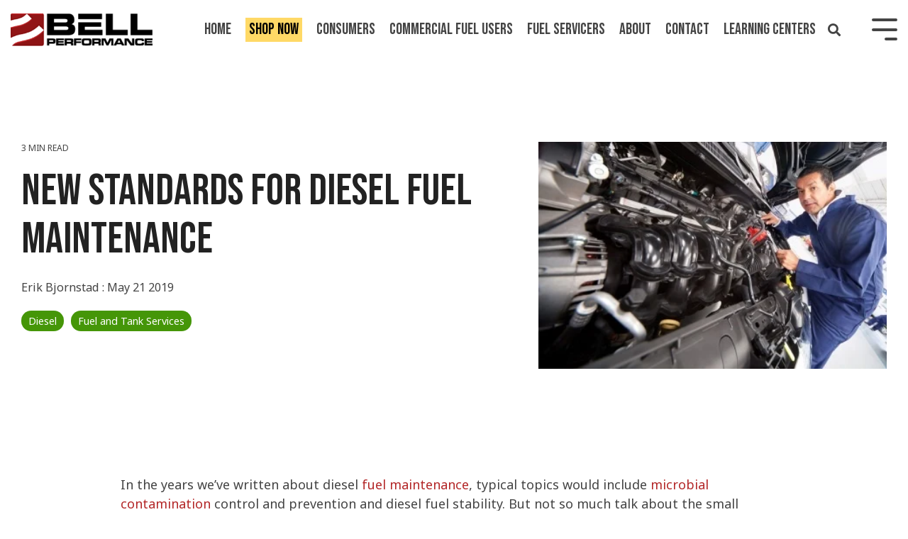

--- FILE ---
content_type: text/html; charset=UTF-8
request_url: https://www.bellperformance.com/bell-performs-blog/new-standards-for-diesel-fuel-maintenance
body_size: 26428
content:
<!doctype html><html lang="en-us"><head>
    <meta charset="utf-8">
    <title>New standards for diesel fuel maintenance</title>
    <link rel="shortcut icon" href="https://www.bellperformance.com/hubfs/Internal%20Documents/Images-Graphics-and-Icons/Images%20by%20Subject/favicon.png">
    <meta name="description" content="Today’s diesel engines are more sensitive to the ill-effects of particulate contamination. Learn about the new standards for diesel fuel maintenance.">
    
    
    
    
    
<meta name="viewport" content="width=device-width, initial-scale=1">

    
    <meta property="og:description" content="Today’s diesel engines are more sensitive to the ill-effects of particulate contamination. Learn about the new standards for diesel fuel maintenance.">
    <meta property="og:title" content="New standards for diesel fuel maintenance">
    <meta name="twitter:description" content="Today’s diesel engines are more sensitive to the ill-effects of particulate contamination. Learn about the new standards for diesel fuel maintenance.">
    <meta name="twitter:title" content="New standards for diesel fuel maintenance">

    

    
    <link rel="preload" as="image" href="https://www.bellperformance.com/hs-fs/hubfs/images/Diesel/diesel-fuel-maintenance.jpeg?width=1200&amp;name=diesel-fuel-maintenance.jpeg" fetchpriority="high">
  
    <style>
a.cta_button{-moz-box-sizing:content-box !important;-webkit-box-sizing:content-box !important;box-sizing:content-box !important;vertical-align:middle}.hs-breadcrumb-menu{list-style-type:none;margin:0px 0px 0px 0px;padding:0px 0px 0px 0px}.hs-breadcrumb-menu-item{float:left;padding:10px 0px 10px 10px}.hs-breadcrumb-menu-divider:before{content:'›';padding-left:10px}.hs-featured-image-link{border:0}.hs-featured-image{float:right;margin:0 0 20px 20px;max-width:50%}@media (max-width: 568px){.hs-featured-image{float:none;margin:0;width:100%;max-width:100%}}.hs-screen-reader-text{clip:rect(1px, 1px, 1px, 1px);height:1px;overflow:hidden;position:absolute !important;width:1px}
</style>


<style>
  /* Reserve space so off-screen columns don't cost early layout/paint */
  .blog-post .col-lg-4 { content-visibility: auto; contain-intrinsic-size: 1px 1200px; }

  /* Make tiny avatars not jostle layout */
  .blog-index__post-author-image { width: 30px; height: 30px; border-radius: 50%; }

  /* Hero image: reserve aspect ratio to minimize CLS (1.91:1 ≈ 1200×628) */
  .post-hero { width: 100%; height: auto; aspect-ratio: 1.91/1; display: block; }

  /* Offscreen heavy UI containers */
  .mega-menu, .hhs-side-menu { content-visibility: auto; contain-intrinsic-size: 1px 800px; }

  
</style>

<link class="hs-async-css" rel="preload" href="https://www.bellperformance.com/hubfs/hub_generated/template_assets/1/80984056755/1767885508583/template_main-head.min.css" as="style" onload="this.onload=null;this.rel='stylesheet'">
<noscript><link rel="stylesheet" href="https://www.bellperformance.com/hubfs/hub_generated/template_assets/1/80984056755/1767885508583/template_main-head.min.css"></noscript>
<link class="hs-async-css" rel="preload" href="https://www.bellperformance.com/hubfs/hub_generated/template_assets/1/80984754471/1767885522874/template_main-foot.min.css" as="style" onload="this.onload=null;this.rel='stylesheet'">
<noscript><link rel="stylesheet" href="https://www.bellperformance.com/hubfs/hub_generated/template_assets/1/80984754471/1767885522874/template_main-foot.min.css"></noscript>
<link rel="stylesheet" href="https://www.bellperformance.com/hubfs/hub_generated/template_assets/1/81644450702/1768403938854/template_child.min.css">
<link rel="stylesheet" href="https://www.bellperformance.com/hubfs/hub_generated/template_assets/1/80990368155/1767885507011/template_global-header-v2.min.css">
<link rel="stylesheet" href="https://www.bellperformance.com/hubfs/hub_generated/module_assets/1/139770106540/1744543730972/module_Global_Header_v2.min.css">

<style>

  
  
  .hhs-top-bar {
    background-color: rgba(0, 0, 0, 0.0);
    padding: 10px 0;
    
      position: absolute;
      left: 0;
      right: 0;
      z-index: 999;
    
  }
  .hhs-top-bar.sticky-menu.active {
    padding: 5px 0; 
  }
  
  @media (min-width: 992px) {
    
  }
  
  
  
  .hhs-top-bar.hhs-alt-nav .logo-sticky,
  .logo-standard  {
    max-width: 200px;
    float: left;
  }
  
  .hhs-top-bar.hhs-alt-nav.sticky-menu.active .logo-sticky,
  .logo-sticky  {
    max-width: 70px;
    float: left;
  }
  
  .hhs-header-logo {
    padding-top:  0px;
  }
  
  
  .hhs-nav-grid__menu {
    
      margin-left: auto;
    
  }
  
  .hhs-top-bar .hs-menu-wrapper.hs-menu-flow-horizontal>ul li a,
  .hs-menu-wrapper.hs-menu-flow-horizontal ul.hhs-nav-links .hs-menu-item a {
    color: rgba(255, 255, 255, 1.0);
  }
  
  
  .hhs-top-bar .hs-menu-wrapper.hs-menu-flow-horizontal>ul li {
    margin: 15px 10px;
  }
  
  .hhs-top-bar .hs-menu-wrapper.hs-menu-flow-horizontal>ul li a:hover,
  .hs-menu-wrapper.hs-menu-flow-horizontal ul.hhs-nav-links .hs-menu-item a:hover,
  .hhs-top-bar .hs-menu-wrapper.hs-menu-flow-horizontal>ul li a:hover,
  .hhs-header-search a i:hover,
  .hhs-lang-switch .globe_class:hover{
    color: rgba(179, 39, 40, 1.0);
  } 
  
  .hhs-header-search a i{
    color: rgba(255, 255, 255, 1);
    
  }
  
  .hhs-top-bar .hs-menu-wrapper.hs-menu-flow-horizontal>ul li.hs-menu-depth-1.active:after,
  .hhs-top-bar .hs-menu-wrapper.hs-menu-flow-horizontal>ul li.hs-menu-depth-1:after {
    background-color: rgba(242, 245, 248, 1.0);
  }
  
  
  
  .hhs-lang-switch .globe_class:before{
    color: rgba(255, 255, 255, 1);
  }
  
  .lang_list_class li {
     background: rgba(255, 255, 255, 1) !important;
  }
  
  .hhs-lang-switch .lang_list_class:after {
   border-bottom-color: rgba(255, 255, 255, 1) !important;
  }
  
  
 
  .hhs-hat-menu .hs-menu-children-wrapper,
  .sc-site-header__menu .hs-menu-children-wrapper {
    background-color: rgba(255, 255, 255, 1) !important;
  }
  
  .hhs-hat-menu .hs-menu-children-wrapper:before,
  .hs-menu-wrapper.hs-menu-flow-horizontal>ul li.hs-item-has-children ul.hs-menu-children-wrapper:before {
     color: rgba(255, 255, 255, 1) !important;
  }
  
  .hhs-hat-menu .hs-menu-children-wrapper li a,
  .hhs-lang-switch .lang_list_class li a,
  .custom-menu-primary .hs-menu-wrapper > ul li a, 
  .hs-menu-wrapper.hs-menu-flow-horizontal > ul li.hs-item-has-children ul.hs-menu-children-wrapper li a,
  .hhs-lang-switch .lang_list_class li a {
    color: #444444;
    font-size: 20px !important;
  }
  
  .hhs-hat-menu .hs-menu-children-wrapper li a:hover,
  .hhs-lang-switch .lang_list_class li a:hover,
  .hs-menu-wrapper.hs-menu-flow-horizontal ul.hhs-nav-links .hs-menu-item.hs-menu-depth-2 a:hover,
  .hhs-top-bar .hs-menu-wrapper.hs-menu-flow-horizontal>ul li.hs-item-has-children ul.hs-menu-children-wrapper li a:hover{
   background-color: rgba(179, 39, 40, 1) !important;
  }
  
  .hhs-hat-menu .hs-menu-children-wrapper li a:hover,
  .hhs-lang-switch .lang_list_class li a:hover,
  .custom-menu-primary .hs-menu-wrapper > ul li.hs-item-has-children ul.hs-menu-children-wrapper li a:hover,
  .hs-menu-wrapper.hs-menu-flow-horizontal ul.hhs-nav-links .hs-menu-item.hs-menu-depth-2 a:hover,
  .hhs-top-bar .hs-menu-wrapper.hs-menu-flow-horizontal>ul li.hs-item-has-children ul.hs-menu-children-wrapper li a:hover{
   color: #fff !important;
  }
  .custom-menu-primary .hs-menu-wrapper > ul li.hs-item-has-children ul.hs-menu-children-wrapper li.active a:hover {
    color: #444444 !important;
  }
  
  .hhs-top-bar.hhs-alt-nav .hs-menu-wrapper.hs-menu-flow-horizontal ul.hhs-nav-links ul .hs-menu-item.sub-active a,
  .hhs-top-bar .hs-menu-wrapper.hs-menu-flow-horizontal ul.hhs-nav-links ul .hs-menu-item.sub-active a{
      background-color: rgba(242, 245, 248, 1) !important;
     color: #444444 !important;
    }
    
  
  
  .hhs-top-bar.hhs-alt-nav.sticky-menu,
  .hhs-top-bar.sticky-menu,
  .hhs-top-bar.hhs-alt-nav{
    background-color: rgba(255, 255, 255, 0.90);
  }
  .sticky-menu.active {
    background-color: rgba(255, 255, 255, 0.90);
  }
  
  .hhs-top-bar.sticky-menu .hs-menu-wrapper.hs-menu-flow-horizontal>ul li a,
  .hhs-top-bar.hhs-alt-nav .hs-menu-wrapper.hs-menu-flow-horizontal>ul li a,
  .hhs-top-bar.hhs-alt-nav .hs-menu-wrapper.hs-menu-flow-horizontal ul.hhs-nav-links .hs-menu-item a,
  .hhs-top-bar.hhs-alt-nav .hhs-header-search a i,
  .hhs-top-bar.hhs-alt-nav .fas,
  .hhs-top-bar.hhs-alt-nav .hhs-lang-switch .globe_class:before,
  .sticky-menu .hs-menu-wrapper.hs-menu-flow-horizontal ul.hhs-nav-links li a,
  .sticky-menu .hhs-nav-grid__extras i,
  .sticky-menu .hhs-lang-switch .globe_class:before{
    color: rgba(68, 68, 68, 1.0);
  }
  
  .hhs-top-bar.hhs-alt-nav .hs-menu-wrapper.hs-menu-flow-horizontal ul.hhs-nav-links ul .hs-menu-item a {
    color: #444444;
  }
  
  .hhs-top-bar.sticky-menu .hs-menu-wrapper.hs-menu-flow-horizontal>ul li a:hover,
  .hhs-top-bar.hhs-alt-nav .hs-menu-wrapper.hs-menu-flow-horizontal>ul li a:hover,
  .hhs-top-bar.hhs-alt-nav .hhs-top-bar .hs-menu-wrapper.hs-menu-flow-horizontal .hs-menu-depth-1:first-child:hover,
  .hhs-top-bar.hhs-alt-nav .hhs-header-search a i:hover,
  .hhs-top-bar.hhs-alt-nav .fas:hover,
  .hhs-top-bar.hhs-alt-nav .hhs-lang-switch .globe_class:before,
  .sticky-menu .hhs-top-bar .hs-menu-wrapper.hs-menu-flow-horizontal .hs-menu-depth-1:first-child:hover,
  .sticky-menu .hs-menu-wrapper.hs-menu-flow-horizontal ul.hhs-nav-links li a:hover,
  .sticky-menu .hhs-header-search a i:hover{
    color: rgba(0, 0, 0, 1.0);
  }
  
  .hhs-top-bar.hhs-alt-nav .hhs-header-search a i,
  .hhs-top-bar.hhs-alt-nav .globe_class {
    color: rgba(68, 68, 68, 1) !important;
  }
  
  .hhs-top-bar.hhs-alt-nav .hhs-top-bar .hs-menu-wrapper.hs-menu-flow-horizontal>ul li a:hover,
  .hhs-top-bar.hhs-alt-nav .hhs-header-search a i:hover,
  .hhs-top-bar.hhs-alt-nav .globe_class:hover {
    color: rgba(0, 0, 0, 1) !important;
  }
  
  
  .hhs-top-bar.hhs-alt-nav .hs-menu-wrapper.hs-menu-flow-horizontal>ul li.hs-menu-depth-1.active:after,
  .hhs-top-bar.hhs-alt-nav .hs-menu-wrapper.hs-menu-flow-horizontal>ul li.hs-menu-depth-1:after,
  .sticky-menu.hhs-top-bar .hs-menu-wrapper.hs-menu-flow-horizontal>ul li.hs-menu-depth-1.active:after,
  .sticky-menu.hhs-top-bar .hs-menu-wrapper.hs-menu-flow-horizontal>ul li.hs-menu-depth-1:after {
    background-color: rgba(179, 39, 40, 1.0);
  }
 
  
  
  .hhs-header-cta .cta-secondary,
  .hhs-header-cta .cta-tertiary,
  .hhs-header-cta .cta-primary,
  .hhs-header-cta .cta-four,
  .hhs-header-cta .cta-five{
    padding: 15px 15px !important;
    font-size: 10px !important;
    -webkit-box-shadow: none;
    box-shadow: none;
  }
  
   
   
  
  .hhs-side-menu {
   width:  330px;
  }
  
  .hhs-side-menu {
   background-color:  rgba(255, 255, 255, 1.0);
  }
  
  .body-wrapper::after {
    background-color:  rgba(0, 0, 0, 0.6);
  }
  
  
  
  .hamburger-icon .line {
    background: rgba(255, 255, 255, 1.0);
  }
  
  .hhs-top-bar.hhs-alt-nav .hamburger-icon .line,
  .sticky-menu .hamburger-icon .line {
    background: rgba(68, 68, 68, 1.0);
  }
  
  .hamburger-icon.active .line {
    background: rgba(68, 68, 68, 1.0);
  }
  
  
  
  
  .hhs-side-menu .hhs-lang-switch .globe_class:before,
  .hhs-side-menu .fas{
    color: rgba(68, 68, 68, 1.0);
  }
  
  .hhs-top-bar .fas {
    color: #fff;
  }
  
  .hhs-side-menu__footer a i,
  .hhs-side-menu__footer a:visited i {
    color: #333333;
  }
  
  .hhs-side-menu__footer a:hover i,
  .hhs-side-menu__footer a:focus i {
    color: #666666;
  }
  
  
  
  .hhs-side-menu .hhs-side-menu__mobile li a {
    font-size: 18px;
    font-weight: bold;
    color: rgba(102, 102, 102, 1.0);
  }
  
  .hhs-side-menu .hhs-side-menu__mobile li a:hover {
    color: rgba(0, 0, 0, 1.0);
  }
  
  .hhs-sidebar-nav-toggle i {
    color: rgba(153, 153, 153, 1.0);
  }
  
  
  
  .hhs-side-menu__extras .hs-menu-item a,
  .hhs-side-menu__extras .hs-menu-wrapper.hs-menu-flow-horizontal>ul li.hs-item-has-children ul.hs-menu-children-wrapper a {
    font-size: 14px;
    font-weight: nomral;
    color: rgba(102, 102, 102, 1);
  }
  
  .hhs-side-menu__extras .hs-menu-item a:hover,
  .hhs-side-menu__extras .hs-menu-wrapper.hs-menu-flow-horizontal>ul li.hs-item-has-children ul.hs-menu-children-wrapper a:hover {
    color: rgba(179, 39, 40, 1);
  }
  
  
  
  
    .hhs-side-menu__extras {flex: 1;}
  
  
  @media (max-width: 575px) {
    .hhs-side-menu {
     width: 100%; 
    }
  }
  
   
   
  
  
    
    @media screen and (min-width: 850px) {
      [class^=mega-drop].loaded {
        position: relative; 	
        display: inline-block; 	
        padding: 0 !important; 	
      }
      
      [class^=mega-drop].loaded:hover::after {
        display: block; 
        position: absolute;
        top:0; 
        width: 100%; 
        height: 100px; 
        left: -36px;
        
      }
      [class^=mega-drop].loaded:hover::before {
        display: block; 
        position: absolute;
        top: 0; 
        width: 100%; 
        height: 100px; 
        right: -36px;
        
      }
      .mega-menu::before {
        height: 30px;
        top: -30px;
	      background-color: rgba(255, 2, 1, 0.0);
      }
    } 
  
    .mega-menu {
      background-color: rgba(255, 255, 255, 1);
      top: 75px;
    }
    .sticky-menu.active .mega-menu  {
      top: 70px;
    }
    .mega-menu span.hs_cos_wrapper_type_text {
      text-transform: none !important;
      font-weight: normal !important;
      white-space: normal !important; 
    }

    .hhs-top-bar .hs-menu-wrapper.hs-menu-flow-horizontal>ul li .mega-menu a,
    .hhs-alt-nav .hhs-top-bar .hs-menu-wrapper.hs-menu-flow-horizontal>ul li .mega-menu a,
    .hhs-top-bar .mega-menu .mega-nav-con ul li ul.hs-menu-children-wrapper li a,
    .hhs-alt-nav .hhs-top-bar .mega-menu .mega-nav-con ul li ul.hs-menu-children-wrapper li a{
      color: #444444 !important;
      font-size: 16px !important;
      font-weight: normal;
      text-transform: none;
      padding-top:10px !important;
      padding-bottom:10px !important;
    }
    .hhs-top-bar .mega-menu .mega-nav-con ul li ul.hs-menu-children-wrapper li a{
      font-size: 0.95em !important;
    }
    .hhs-top-bar .mega-menu .mega-nav-con .hs-menu-wrapper.hs-menu-flow-horizontal ul .hs-menu-item.hs-menu-depth-2 a:hover,
    .hhs-top-bar .hs-menu-wrapper.hs-menu-flow-horizontal>ul li .mega-menu a:hover,
    .hhs-alt-nav .hhs-top-bar .hs-menu-wrapper.hs-menu-flow-horizontal>ul li .mega-menu a:hover,
    .hhs-top-bar .mega-menu .mega-nav-con ul li ul.hs-menu-children-wrapper li a:hover,
    .hhs-alt-nav .hhs-top-bar .mega-menu .mega-nav-con ul li ul.hs-menu-children-wrapper li a:hover{
      color: #b32728 !important;
      background-color: transparent !important;
    } 
  
  
  
  
  
  
  
  
    
  
  .hhs-side-menu__ctas .hhs-side-cta-1,
  .hhs-side-menu__ctas .hhs-side-cta-2{
    display: none;
  }
  @media (max-width: 960px) {
      .hhs-extras-ctas,
      .hhs-extras-ctas .hhs-head-cta-1 {
        display: none;
      }
      .hhs-side-menu__ctas .hhs-side-cta-1 {
        display: inline-block;
      }
    }
    @media (max-width: 920px) {
      .hhs-extras-ctas .hhs-head-cta-2 {
        display: none;
      }
      .hhs-side-menu__ctas .hhs-side-cta-2 {
        display: inline-block;
      }
    }
    
  
    @media (min-width: 850px) {
      .hhs-side-menu__mobile {
        display: none;
      }
    }

  @media (max-width: 850px) {
    .main-nav .sc-site-header__menu {
       display: none;
      }
    }
  
  
  
  
  
  
  
  
  
  
  
  
  
   
  @media (max-width: 922px) {
    .custom-menu-primary .hs-menu-wrapper > ul {
       margin-top: 10px !important;
    }
    .custom-menu-primary .hs-menu-wrapper > ul,
    .custom-menu-primary .hs-menu-wrapper > ul li.active a:hover{
      background-color:  rgba(255, 255, 255, 1) !important;
    }
    .hhs-top-bar .hs-menu-wrapper.hs-menu-flow-horizontal>ul li a:hover,
    .custom-menu-primary .hs-menu-wrapper > ul li.active a:hover {
      color:  #444444 ;
    }
    .custom-menu-primary .hs-menu-wrapper > ul li{
      
        border-top: 1px solid rgba(0, 0, 0, .1) !important; 
      
    }
    .custom-menu-primary .hs-menu-wrapper > ul ul li{
      
        background-color: rgba(0, 0, 0, .05);
      
    }
    
      .sticky-menu.active {
        position: static !important;
      }
      .sticky-menu.active {
        display: none !important;
        height: 0px !important;
      }
    
  }
  
  
  @media (max-width: 575px) {
    .logo-standard, .logo-sticky {
      max-width: 100px !important;
    }
    
      .hhs-nav-opt-items .hhs-header-search {
        right: 3px;
      }
      .hhs-nav-opt-items .hhs-lang-switch
       {
        right: 33px;
      }
    
  }
  
</style>

<link rel="stylesheet" href="https://www.bellperformance.com/hubfs/hub_generated/template_assets/1/80990367047/1767885533725/template_global-footer.min.css">
<style>
  
  
  
  #hs_cos_wrapper_global_footer .hhs-footer-mod {
    padding-top: 100px;
    padding-bottom: 100px;
    
    
      background-color: rgba(68, 68, 68, 1.0);
    }
  


  
  .hhs-foot-base-nav .hs-menu-wrapper.hs-menu-flow-horizontal > ul li a,
  .hhs-foot-nav-col .hs-menu-wrapper.hs-menu-flow-horizontal>ul li.hs-item-has-children ul.hs-menu-children-wrapper li a,
  .hhs-foot-nav-col .hs-menu-wrapper.hs-menu-flow-horizontal > ul li a {
    color: #FFFFFF !important;
  }
  .hhs-foot-base-nav .hs-menu-wrapper.hs-menu-flow-horizontal > ul li a:hover,
  .hhs-foot-nav-col .hs-menu-wrapper.hs-menu-flow-horizontal>ul li.hs-item-has-children ul.hs-menu-children-wrapper li a:hover,
  .hhs-foot-nav-col .hs-menu-wrapper.hs-menu-flow-horizontal > ul li a:hover {
    color: #FFD966  !important;
  }
  .foot-nav-title,
  .hhs-foot-rss div.col-title,
  .hhs-foot-nav-col div.col-title {
    margin-bottom: 40px;
    padding-left: 0px;
  }

  .hhs-foot-rss .hs_cos_wrapper_type_inline_rich_text p,
  .hhs-foot-rss .hs_cos_wrapper_type_inline_rich_text l1,
  .hhs-foot-rss .hs_cos_wrapper_type_inline_rich_text span,
  .hhs-foot-rss label{
    color: #444444;
  }
  
  .hhs-foot-base-nav .hs-menu-wrapper.hs-menu-flow-horizontal > ul li a {
    font-size: 14px !important;
  }

  
  .hhs-footer-mod .hhs-post-content a h6  {
    color: #444444;
    font-size: 16px;
    line-height: 20px;
  }
  .hhs-footer-mod .hhs-post-summary p  {
    color: #444444;
    font-size: 14px;
    line-height: 18px;
  }
  .hhs-foot-rss .hs-rss-title:hover {
    color: #FFD966;
  }
   .hhs-footer-mod .hhs-post-feat-img {
    min-height: 120px;
  }
  .hhs-foot-rss .hs-rss-item.hs-with-featured-image .hs-rss-item-text  {
   margin-top: 120px;
  }
  .hhs-foot-break-line {
    border-color:  #CCCCCC;
  }
  .hhs-foot-copyright {
    color: #ffffff;
  }
  
  
  
  
    @media (max-width: 575px) {
     .hhs-foot-nav-col .hhs-col-content {
       display: none; 
       text-align: center;
     }
     .hhs-foot-nav-col .hhs-col-content.open-menu {
       display: block;
       text-align: center;
     } 
      button.foot-nav-title {
       color: #ffd966; 
      }
    }
  

  
  #hs_cos_wrapper_global_footer .hhs-social-con svg { 
      width:20px;
      height: 20px; }#hs_cos_wrapper_global_footer .hhs-social-con svg { fill:  #ffffff; }
    #hs_cos_wrapper_global_footer .hhs-social-con svg:hover {fill:  #FFD966;}@media (max-width: 922px) {
    #hs_cos_wrapper_global_footer .hhs-footer-mod {
      padding-top: 25px;
      padding-bottom: 25px;
    }
  }

  
  
  #return-to-top {
   background: rgba(68, 68, 68, 0.7);
    left: 20px;
  }
  #return-to-top:hover {
   background: rgba(68, 68, 68, 0.9);
  }
  

  
  @media (max-width: 575px) {
    #hs_cos_wrapper_global_footer .hhs-footer-mod {
      padding-top: 25px;
      padding-bottom: 25px;
    }
    .hhs-foot-nav-col {
     border-color: #CCCCCC;
    }
  }
</style>
<link rel="stylesheet" href="/hs/hsstatic/BlogSocialSharingSupport/static-1.258/bundles/project.css">
<link rel="stylesheet" href="/hs/hsstatic/AsyncSupport/static-1.501/sass/comments_listing_asset.css">
<link rel="stylesheet" href="https://www.bellperformance.com/hubfs/hub_generated/module_assets/1/117953554043/1767885206776/module_CLEAN_Pro_-_Related_Blog_Posts.min.css">

<style>
  #hs_cos_wrapper_module_16841720648803 .clean-base {}

#hs_cos_wrapper_module_16841720648803 .clean-base .row {
  padding-top:50px;
  padding-bottom:50px;
}

@media only screen and (max-width:992px) {
  #hs_cos_wrapper_module_16841720648803 .clean-base .row {
    padding-top:50px;
    padding-bottom:50px;
  }
}

@media only screen and (max-width:575px) {
  #hs_cos_wrapper_module_16841720648803 .clean-base .row {
    padding-top:25px;
    padding-bottom:25px;
  }
}

#hs_cos_wrapper_module_16841720648803 .hhs-blog-card-inner {}

#hs_cos_wrapper_module_16841720648803 .hs_cos_wrapper_type_related_blog_posts {
  display:grid;
  grid-template-columns:repeat(3,1fr);
}

#hs_cos_wrapper_module_16841720648803 .blog-recent-posts__post,
#hs_cos_wrapper_module_16841720648803 .hhs-blog-card-inner { background-color:rgba(255,255,255,1.0); }

#hs_cos_wrapper_module_16841720648803 .hhs-blog-cards p.reading-minutes {
  margin-bottom:5px;
  color:rgba(102,102,102,1.0);
  text-transform:uppercase;
}

#hs_cos_wrapper_module_16841720648803 .blog-index__post-content--small h4 { line-height:px; }

#hs_cos_wrapper_module_16841720648803 .blog-index__post-content--small h4.card_post_title a {
  font-size:px;
  color:rgba(0,0,0,1.0);
}

@media (max-width:575px) {
  #hs_cos_wrapper_module_16841720648803 .blog-index__post-content--small h4.card_post_title a { font-size:px; }
}

#hs_cos_wrapper_module_16841720648803 .hhs-blog-card-inner { padding-bottom:30px; }

#hs_cos_wrapper_module_16841720648803 a.blog-index__post-button { color:rgba(153,153,153,1.0); }

#hs_cos_wrapper_module_16841720648803 .blog-index__post-author span { font-size:16px; }

#hs_cos_wrapper_module_16841720648803 .blog-index__post-author {
  display:flex;
  align-items:center;
}

#hs_cos_wrapper_module_16841720648803 .blog-index__post-author-image {
  margin-right:5px;
  display:inline-block !important;
}

#hs_cos_wrapper_module_16841720648803 a.blog-index__post-author-name { color:rgba(102,102,102,1.0); }

#hs_cos_wrapper_module_16841720648803 .blog-index__post-author span .pub-date { color:rgba(153,153,153,1.0); }

#hs_cos_wrapper_module_16841720648803 .blog-recent-posts__post p,
#hs_cos_wrapper_module_16841720648803 .blog-index__post--large p,
#hs_cos_wrapper_module_16841720648803 .blog-index__post--small p,
#hs_cos_wrapper_module_16841720648803 .blog-index__tag-subtitle {
  color:rgba(102,102,102,1.0);
  font-size:px;
}

#hs_cos_wrapper_module_16841720648803 .hhs-blog-cards .blog-index__post-tag {
  color:rgba(153,153,153,1.0);
  background:rgba(238,238,238,1.0);
}

#hs_cos_wrapper_module_16841720648803 .hhs-blog-cards .blog-index__post-tag:hover,
#hs_cos_wrapper_module_16841720648803 .hhs-blog-cards .blog-index__post-tag:focus {
  color:rgba(250,250,250,1.0);
  background:rgba(153,153,153,1.0);
}

@media screen and (max-width:1000px) {
  #hs_cos_wrapper_module_16841720648803 .hs_cos_wrapper_type_related_blog_posts {
    grid-template-columns:repeat(2,1fr);
    grid-template-rows:repeat(1,1fr);
  }
}

@media screen and (max-width:922px) {
  #hs_cos_wrapper_module_16841720648803 .hs_cos_wrapper_type_related_blog_posts {
    grid-template-columns:1fr;
    grid-template-rows:repeat(1,1fr);
  }
}

</style>

<link class="hs-async-css" rel="preload" href="https://www.bellperformance.com/hubfs/hub_generated/template_assets/1/106800808017/1767885512922/template_clean-foundation.min.css" as="style" onload="this.onload=null;this.rel='stylesheet'">
<noscript><link rel="stylesheet" href="https://www.bellperformance.com/hubfs/hub_generated/template_assets/1/106800808017/1767885512922/template_clean-foundation.min.css"></noscript>
<style>
  @font-face {
    font-family: "Noto Sans";
    font-weight: 800;
    font-style: normal;
    font-display: swap;
    src: url("/_hcms/googlefonts/Noto_Sans/800.woff2") format("woff2"), url("/_hcms/googlefonts/Noto_Sans/800.woff") format("woff");
  }
  @font-face {
    font-family: "Noto Sans";
    font-weight: 400;
    font-style: normal;
    font-display: swap;
    src: url("/_hcms/googlefonts/Noto_Sans/regular.woff2") format("woff2"), url("/_hcms/googlefonts/Noto_Sans/regular.woff") format("woff");
  }
  @font-face {
    font-family: "Noto Sans";
    font-weight: 700;
    font-style: normal;
    font-display: swap;
    src: url("/_hcms/googlefonts/Noto_Sans/700.woff2") format("woff2"), url("/_hcms/googlefonts/Noto_Sans/700.woff") format("woff");
  }
  @font-face {
    font-family: "Bebas Neue";
    font-weight: 400;
    font-style: normal;
    font-display: swap;
    src: url("/_hcms/googlefonts/Bebas_Neue/regular.woff2") format("woff2"), url("/_hcms/googlefonts/Bebas_Neue/regular.woff") format("woff");
  }
</style>

    <script type="application/ld+json">
{
  "mainEntityOfPage" : {
    "@type" : "WebPage",
    "@id" : "https://www.bellperformance.com/bell-performs-blog/new-standards-for-diesel-fuel-maintenance"
  },
  "author" : {
    "name" : "Erik Bjornstad",
    "url" : "https://www.bellperformance.com/bell-performs-blog/author/erik-bjornstad",
    "@type" : "Person"
  },
  "headline" : "New standards for diesel fuel maintenance",
  "datePublished" : "2019-05-21T14:22:46.000Z",
  "dateModified" : "2019-05-21T14:22:46.141Z",
  "publisher" : {
    "name" : "Bell Performance, Inc.",
    "logo" : {
      "url" : "https://www.bellperformance.com/hubfs/Internal%20Documents/Images-Graphics-and-Icons/Bell%20Logo/Bell_Performance.png",
      "@type" : "ImageObject"
    },
    "@type" : "Organization"
  },
  "@context" : "https://schema.org",
  "@type" : "BlogPosting",
  "image" : [ "https://www.bellperformance.com/hubfs/images/Diesel/diesel-fuel-maintenance.jpeg" ]
}
</script>


    
<!--  Added by GoogleAnalytics integration -->
<script>
var _hsp = window._hsp = window._hsp || [];
_hsp.push(['addPrivacyConsentListener', function(consent) { if (consent.allowed || (consent.categories && consent.categories.analytics)) {
  (function(i,s,o,g,r,a,m){i['GoogleAnalyticsObject']=r;i[r]=i[r]||function(){
  (i[r].q=i[r].q||[]).push(arguments)},i[r].l=1*new Date();a=s.createElement(o),
  m=s.getElementsByTagName(o)[0];a.async=1;a.src=g;m.parentNode.insertBefore(a,m)
})(window,document,'script','//www.google-analytics.com/analytics.js','ga');
  ga('create','UA-17556306-8','auto');
  ga('send','pageview');
}}]);
</script>

<!-- /Added by GoogleAnalytics integration -->

<!--  Added by GoogleAnalytics4 integration -->
<script>
var _hsp = window._hsp = window._hsp || [];
window.dataLayer = window.dataLayer || [];
function gtag(){dataLayer.push(arguments);}

var useGoogleConsentModeV2 = true;
var waitForUpdateMillis = 1000;


if (!window._hsGoogleConsentRunOnce) {
  window._hsGoogleConsentRunOnce = true;

  gtag('consent', 'default', {
    'ad_storage': 'denied',
    'analytics_storage': 'denied',
    'ad_user_data': 'denied',
    'ad_personalization': 'denied',
    'wait_for_update': waitForUpdateMillis
  });

  if (useGoogleConsentModeV2) {
    _hsp.push(['useGoogleConsentModeV2'])
  } else {
    _hsp.push(['addPrivacyConsentListener', function(consent){
      var hasAnalyticsConsent = consent && (consent.allowed || (consent.categories && consent.categories.analytics));
      var hasAdsConsent = consent && (consent.allowed || (consent.categories && consent.categories.advertisement));

      gtag('consent', 'update', {
        'ad_storage': hasAdsConsent ? 'granted' : 'denied',
        'analytics_storage': hasAnalyticsConsent ? 'granted' : 'denied',
        'ad_user_data': hasAdsConsent ? 'granted' : 'denied',
        'ad_personalization': hasAdsConsent ? 'granted' : 'denied'
      });
    }]);
  }
}

gtag('js', new Date());
gtag('set', 'developer_id.dZTQ1Zm', true);
gtag('config', 'G-9E66SLES3Q');
</script>
<script async src="https://www.googletagmanager.com/gtag/js?id=G-9E66SLES3Q"></script>

<!-- /Added by GoogleAnalytics4 integration -->



<meta name="google-site-verification" content="8hucwfdqvoIs8rLSQaekXqfjIE8ZKZkUs6K3EB7Dipw">
<meta name="msvalidate.01" content="6E3FDC2828E1726A627973EBE563D38B">
<meta name="msvalidate.01" content="C78E2E08715A8CB283F29FE82E859BF4">







<link rel="amphtml" href="https://www.bellperformance.com/bell-performs-blog/new-standards-for-diesel-fuel-maintenance?hs_amp=true">

<meta property="og:image" content="https://www.bellperformance.com/hubfs/images/Diesel/diesel-fuel-maintenance.jpeg">
<meta property="og:image:width" content="400">
<meta property="og:image:height" content="261">
<meta property="og:image:alt" content="diesel-fuel-maintenance">
<meta name="twitter:image" content="https://www.bellperformance.com/hubfs/images/Diesel/diesel-fuel-maintenance.jpeg">
<meta name="twitter:image:alt" content="diesel-fuel-maintenance">

<meta property="og:url" content="https://www.bellperformance.com/bell-performs-blog/new-standards-for-diesel-fuel-maintenance">
<meta name="twitter:card" content="summary_large_image">

<link rel="canonical" href="https://www.bellperformance.com/bell-performs-blog/new-standards-for-diesel-fuel-maintenance">

<meta property="og:type" content="article">
<link rel="alternate" type="application/rss+xml" href="https://www.bellperformance.com/bell-performs-blog/rss.xml">
<meta name="twitter:domain" content="www.bellperformance.com">
<meta name="twitter:site" content="@BellPerforms">
<script src="//platform.linkedin.com/in.js" type="text/javascript">
    lang: en_US
</script>

<meta http-equiv="content-language" content="en-us">







    <link rel="preconnect" href="https://cdn2.hubspot.net" crossorigin>
    <link rel="preconnect" href="https://js.hs-analytics.net" crossorigin>
    <link rel="preconnect" href="https://js.hs-banner.com" crossorigin>
  <meta name="generator" content="HubSpot"></head>
  <body>
    <div class="body-wrapper   hs-content-id-9424690005 hs-blog-post hs-content-path-bell-performs-blog-new-standards-for-diesel-fuel-m hs-content-name-new-standards-for-diesel-fuel-maintenance hs-blog-name-commercial-blog hs-blog-id-470147581">
      <header class="header">
        <div class="header__container">
           <div id="hs_cos_wrapper_global_header_v2" class="hs_cos_wrapper hs_cos_wrapper_widget hs_cos_wrapper_type_module" style="" data-hs-cos-general-type="widget" data-hs-cos-type="module">


<a href="#main-content" class="screen-reader-text">Skip to the main content.</a>


<header id="hhs-main-nav" class="hhs-top-bar">
  <div class="container-fluid
              hhs-nav-grid">
      <div class="hhs-header-logo">
        <div class="logo-standard">
          
            
          
            <span id="hs_cos_wrapper_global_header_v2_" class="hs_cos_wrapper hs_cos_wrapper_widget hs_cos_wrapper_type_logo" style="" data-hs-cos-general-type="widget" data-hs-cos-type="logo"><a href="https://www.bellperformance.com" id="hs-link-global_header_v2_" style="border-width:0px;border:0px;"><img src="https://www.bellperformance.com/hs-fs/hubfs/Internal%20Documents/Images-Graphics-and-Icons/Bell%20Logo/Bell_Performance_Logo.png?width=664&amp;height=156&amp;name=Bell_Performance_Logo.png" class="hs-image-widget " height="156" style="height: auto;width:664px;border-width:0px;border:0px;" width="664" alt="Bell_Performance_Logo" title="Bell_Performance_Logo" loading="" srcset="https://www.bellperformance.com/hs-fs/hubfs/Internal%20Documents/Images-Graphics-and-Icons/Bell%20Logo/Bell_Performance_Logo.png?width=332&amp;height=78&amp;name=Bell_Performance_Logo.png 332w, https://www.bellperformance.com/hs-fs/hubfs/Internal%20Documents/Images-Graphics-and-Icons/Bell%20Logo/Bell_Performance_Logo.png?width=664&amp;height=156&amp;name=Bell_Performance_Logo.png 664w, https://www.bellperformance.com/hs-fs/hubfs/Internal%20Documents/Images-Graphics-and-Icons/Bell%20Logo/Bell_Performance_Logo.png?width=996&amp;height=234&amp;name=Bell_Performance_Logo.png 996w, https://www.bellperformance.com/hs-fs/hubfs/Internal%20Documents/Images-Graphics-and-Icons/Bell%20Logo/Bell_Performance_Logo.png?width=1328&amp;height=312&amp;name=Bell_Performance_Logo.png 1328w, https://www.bellperformance.com/hs-fs/hubfs/Internal%20Documents/Images-Graphics-and-Icons/Bell%20Logo/Bell_Performance_Logo.png?width=1660&amp;height=390&amp;name=Bell_Performance_Logo.png 1660w, https://www.bellperformance.com/hs-fs/hubfs/Internal%20Documents/Images-Graphics-and-Icons/Bell%20Logo/Bell_Performance_Logo.png?width=1992&amp;height=468&amp;name=Bell_Performance_Logo.png 1992w" sizes="(max-width: 664px) 100vw, 664px"></a></span>
          
        </div>
        <div class="logo-sticky">
            
            
            <span id="hs_cos_wrapper_global_header_v2_" class="hs_cos_wrapper hs_cos_wrapper_widget hs_cos_wrapper_type_logo" style="" data-hs-cos-general-type="widget" data-hs-cos-type="logo"><a href="https://www.bellperformance.com" id="hs-link-global_header_v2_" style="border-width:0px;border:0px;"><img src="https://www.bellperformance.com/hs-fs/hubfs/Internal%20Documents/Images-Graphics-and-Icons/Bell%20Logo/Bell_Performance_Logo.png?width=664&amp;height=156&amp;name=Bell_Performance_Logo.png" class="hs-image-widget " height="156" style="height: auto;width:664px;border-width:0px;border:0px;" width="664" alt="Bell_Performance_Logo" title="Bell_Performance_Logo" loading="" srcset="https://www.bellperformance.com/hs-fs/hubfs/Internal%20Documents/Images-Graphics-and-Icons/Bell%20Logo/Bell_Performance_Logo.png?width=332&amp;height=78&amp;name=Bell_Performance_Logo.png 332w, https://www.bellperformance.com/hs-fs/hubfs/Internal%20Documents/Images-Graphics-and-Icons/Bell%20Logo/Bell_Performance_Logo.png?width=664&amp;height=156&amp;name=Bell_Performance_Logo.png 664w, https://www.bellperformance.com/hs-fs/hubfs/Internal%20Documents/Images-Graphics-and-Icons/Bell%20Logo/Bell_Performance_Logo.png?width=996&amp;height=234&amp;name=Bell_Performance_Logo.png 996w, https://www.bellperformance.com/hs-fs/hubfs/Internal%20Documents/Images-Graphics-and-Icons/Bell%20Logo/Bell_Performance_Logo.png?width=1328&amp;height=312&amp;name=Bell_Performance_Logo.png 1328w, https://www.bellperformance.com/hs-fs/hubfs/Internal%20Documents/Images-Graphics-and-Icons/Bell%20Logo/Bell_Performance_Logo.png?width=1660&amp;height=390&amp;name=Bell_Performance_Logo.png 1660w, https://www.bellperformance.com/hs-fs/hubfs/Internal%20Documents/Images-Graphics-and-Icons/Bell%20Logo/Bell_Performance_Logo.png?width=1992&amp;height=468&amp;name=Bell_Performance_Logo.png 1992w" sizes="(max-width: 664px) 100vw, 664px"></a></span>
          
        </div>
      </div>
    
    <div class="hhs-nav-grid__menu
                main-nav">
              
              
              
                <nav class="sc-site-header__menu
                            sc-site-header__menu--81122240683
                            hs-menu-wrapper
                            active-branch
                            flyouts
                            hs-menu-flow-horizontal" aria-label=" menu">
                    
                    <ul class="hhs-nav-links">
                      
                        
                
                  <li class="hs-menu-item hs-menu-depth-1
                             
                             
                             
                             ">
                    <a href="https://www.bellperformance.com" target="">
                      Home
                    </a>
                    
                  </li>
                
              
                      
                        
                
                  <li class="hs-menu-item hs-menu-depth-1
                             
                             
                             
                             ">
                    <a href="https://shop.bellperformance.com/" target="">
                      <span style="padding:5px;color:#000;background-color: #FFD966;">Shop Now</span>
                    </a>
                    
                  </li>
                
              
                      
                        
                
                  <li class="hs-menu-item hs-menu-depth-1
                             hs-item-has-children
                             
                             
                             " aria-haspopup="true">
                    <a href="#" target="">
                      <span class="mega-drop-1">Consumers</span>
                    </a>
                    
                    <ul class="hs-menu-children-wrapper">
                      
                      
                        
                
                  <li class="hs-menu-item hs-menu-depth-2
                             hs-item-has-children
                             
                             
                             " aria-haspopup="true">
                    <a href="#" target="">
                      Shop by Usage
                    </a>
                    
                    <ul class="hs-menu-children-wrapper">
                      
                      
                        
                
                  <li class="hs-menu-item hs-menu-depth-3
                             
                             
                             
                             ">
                    <a href="https://shop.bellperformance.com/pages/fuel-problems-in-cars-and-light-trucks" target="">
                      Cars &amp; Light Trucks
                    </a>
                    
                  </li>
                
              
                      
                        
                
                  <li class="hs-menu-item hs-menu-depth-3
                             
                             
                             
                             ">
                    <a href="https://shop.bellperformance.com/pages/boats-and-marine" target="">
                      Boats &amp; Marine
                    </a>
                    
                  </li>
                
              
                      
                        
                
                  <li class="hs-menu-item hs-menu-depth-3
                             
                             
                             
                             ">
                    <a href="https://shop.bellperformance.com/pages/motorcycles" target="">
                      Motorcycles
                    </a>
                    
                  </li>
                
              
                      
                        
                
                  <li class="hs-menu-item hs-menu-depth-3
                             
                             
                             
                             ">
                    <a href="https://shop.bellperformance.com/pages/small-engine-fuel-problems" target="">
                      Lawn and Small Engine
                    </a>
                    
                  </li>
                
              
                      
                        
                
                  <li class="hs-menu-item hs-menu-depth-3
                             
                             
                             
                             ">
                    <a href="https://shop.bellperformance.com/pages/heavy-trucks-buses-and-equipment" target="">
                      Heavy Trucks and Equipment
                    </a>
                    
                  </li>
                
              
                      
                    </ul>
                    
                  </li>
                
              
                      
                        
                
                  <li class="hs-menu-item hs-menu-depth-2
                             hs-item-has-children
                             
                             
                             " aria-haspopup="true">
                    <a href="#" target="">
                      Shop by Problem
                    </a>
                    
                    <ul class="hs-menu-children-wrapper">
                      
                      
                        
                
                  <li class="hs-menu-item hs-menu-depth-3
                             
                             
                             
                             ">
                    <a href="https://shop.bellperformance.com/pages/better-lubrication-less-friction" target="">
                      Better Lubrication and Less Friction
                    </a>
                    
                  </li>
                
              
                      
                        
                
                  <li class="hs-menu-item hs-menu-depth-3
                             
                             
                             
                             ">
                    <a href="https://shop.bellperformance.com/pages/improve-power-and-performance" target="">
                      Improve Power and Performance
                    </a>
                    
                  </li>
                
              
                      
                        
                
                  <li class="hs-menu-item hs-menu-depth-3
                             
                             
                             
                             ">
                    <a href="https://shop.bellperformance.com/pages/water-in-fuel" target="">
                      Water in Fuel
                    </a>
                    
                  </li>
                
              
                      
                        
                
                  <li class="hs-menu-item hs-menu-depth-3
                             
                             
                             
                             ">
                    <a href="https://shop.bellperformance.com/pages/winterizing-and-summerizing" target="">
                      Winterizing and Summerizing
                    </a>
                    
                  </li>
                
              
                      
                        
                
                  <li class="hs-menu-item hs-menu-depth-3
                             
                             
                             
                             ">
                    <a href="https://shop.bellperformance.com/pages/clean-engine-deposits" target="">
                      Clean Engine and Fuel System
                    </a>
                    
                  </li>
                
              
                      
                        
                
                  <li class="hs-menu-item hs-menu-depth-3
                             
                             
                             
                             ">
                    <a href="https://shop.bellperformance.com/pages/protect-small-equipment" target="">
                      Protect Small Equipment
                    </a>
                    
                  </li>
                
              
                      
                    </ul>
                    
                  </li>
                
              
                      
                        
                
                  <li class="hs-menu-item hs-menu-depth-2
                             hs-item-has-children
                             
                             
                             " aria-haspopup="true">
                    <a href="#" target="">
                      Shop by Fuel
                    </a>
                    
                    <ul class="hs-menu-children-wrapper">
                      
                      
                        
                
                  <li class="hs-menu-item hs-menu-depth-3
                             
                             
                             
                             ">
                    <a href="https://shop.bellperformance.com/pages/gasoline" target="">
                      Gas
                    </a>
                    
                  </li>
                
              
                      
                        
                
                  <li class="hs-menu-item hs-menu-depth-3
                             
                             
                             
                             ">
                    <a href="https://shop.bellperformance.com/pages/ethanol-blends" target="">
                      Ethanol Blends
                    </a>
                    
                  </li>
                
              
                      
                        
                
                  <li class="hs-menu-item hs-menu-depth-3
                             
                             
                             
                             ">
                    <a href="https://shop.bellperformance.com/pages/biodiesel" target="">
                      Biodiesel
                    </a>
                    
                  </li>
                
              
                      
                        
                
                  <li class="hs-menu-item hs-menu-depth-3
                             
                             
                             
                             ">
                    <a href="https://shop.bellperformance.com/pages/diesel" target="">
                      Diesel
                    </a>
                    
                  </li>
                
              
                      
                    </ul>
                    
                  </li>
                
              
                      
                        
                
                  <li class="hs-menu-item hs-menu-depth-2
                             hs-item-has-children
                             
                             
                             " aria-haspopup="true">
                    <a href="#" target="">
                      Resources
                    </a>
                    
                    <ul class="hs-menu-children-wrapper">
                      
                      
                        
                
                  <li class="hs-menu-item hs-menu-depth-3
                             
                             
                             
                             ">
                    <a href="https://www.bellperformance.com/blog" target="">
                      Consumer Blog
                    </a>
                    
                  </li>
                
              
                      
                        
                
                  <li class="hs-menu-item hs-menu-depth-3
                             
                             
                             
                             ">
                    <a href="https://www.bellperformance.com/resources" target="">
                      Reports and eBooks
                    </a>
                    
                  </li>
                
              
                      
                    </ul>
                    
                  </li>
                
              
                      
                    </ul>
                    
                  </li>
                
              
                      
                        
                
                  <li class="hs-menu-item hs-menu-depth-1
                             hs-item-has-children
                             
                             
                             " aria-haspopup="true">
                    <a href="#" target="">
                      <span class="mega-drop-2">Commercial Fuel Users</span>
                    </a>
                    
                    <ul class="hs-menu-children-wrapper">
                      
                      
                        
                
                  <li class="hs-menu-item hs-menu-depth-2
                             hs-item-has-children
                             
                             
                             " aria-haspopup="true">
                    <a href="#" target="">
                      Industries
                    </a>
                    
                    <ul class="hs-menu-children-wrapper">
                      
                      
                        
                
                  <li class="hs-menu-item hs-menu-depth-3
                             
                             
                             
                             ">
                    <a href="https://www.bellperformance.com/aviation" target="">
                      Aviation
                    </a>
                    
                  </li>
                
              
                      
                        
                
                  <li class="hs-menu-item hs-menu-depth-3
                             
                             
                             
                             ">
                    <a href="/fuel-and-tank-services/industries/fuel-distributors" target="">
                      Fuel Distribution
                    </a>
                    
                  </li>
                
              
                      
                        
                
                  <li class="hs-menu-item hs-menu-depth-3
                             
                             
                             
                             ">
                    <a href="/fuel-and-tank-services/industries/government" target="">
                      Government
                    </a>
                    
                  </li>
                
              
                      
                        
                
                  <li class="hs-menu-item hs-menu-depth-3
                             
                             
                             
                             ">
                    <a href="/fuel-and-tank-services/industries/hospitals-and-healthcare" target="">
                      Hospitals and Healthcare
                    </a>
                    
                  </li>
                
              
                      
                        
                
                  <li class="hs-menu-item hs-menu-depth-3
                             
                             
                             
                             ">
                    <a href="/fuel-and-tank-services/industries/telecommunications" target="">
                      Telecom
                    </a>
                    
                  </li>
                
              
                      
                        
                
                  <li class="hs-menu-item hs-menu-depth-3
                             
                             
                             
                             ">
                    <a href="/fuel-and-tank-services/industries/fleets-and-non-retail-fuel-users" target="">
                      Fleets
                    </a>
                    
                  </li>
                
              
                      
                    </ul>
                    
                  </li>
                
              
                      
                        
                
                  <li class="hs-menu-item hs-menu-depth-2
                             hs-item-has-children
                             
                             
                             " aria-haspopup="true">
                    <a href="#" target="">
                      Fuel Storage
                    </a>
                    
                    <ul class="hs-menu-children-wrapper">
                      
                      
                        
                
                  <li class="hs-menu-item hs-menu-depth-3
                             
                             
                             
                             ">
                    <a href="/commercial-products/fuel-storage/gasoline" target="">
                      Gasoline
                    </a>
                    
                  </li>
                
              
                      
                        
                
                  <li class="hs-menu-item hs-menu-depth-3
                             
                             
                             
                             ">
                    <a href="/commercial-products/diesel-fuel-storage" target="">
                      Diesel
                    </a>
                    
                  </li>
                
              
                      
                        
                
                  <li class="hs-menu-item hs-menu-depth-3
                             
                             
                             
                             ">
                    <a href="/commercial-products/fuel-storage/biodiesel" target="">
                      Biodiesel
                    </a>
                    
                  </li>
                
              
                      
                    </ul>
                    
                  </li>
                
              
                      
                        
                
                  <li class="hs-menu-item hs-menu-depth-2
                             hs-item-has-children
                             
                             
                             " aria-haspopup="true">
                    <a href="#" target="">
                      What do you want to accomplish?
                    </a>
                    
                    <ul class="hs-menu-children-wrapper">
                      
                      
                        
                
                  <li class="hs-menu-item hs-menu-depth-3
                             
                             
                             
                             ">
                    <a href="/commercial-fuel-additves/increase-engine-performance" target="">
                      Increase Performance
                    </a>
                    
                  </li>
                
              
                      
                        
                
                  <li class="hs-menu-item hs-menu-depth-3
                             
                             
                             
                             ">
                    <a href="/commercial-fuel-additves/increase-fuel-economy" target="">
                      Increase Fuel Economy
                    </a>
                    
                  </li>
                
              
                      
                        
                
                  <li class="hs-menu-item hs-menu-depth-3
                             
                             
                             
                             ">
                    <a href="/commercial-fuel-additves/prevent-microbial-and-water-problems" target="">
                      Prevent Microbe and Water Problems
                    </a>
                    
                  </li>
                
              
                      
                        
                
                  <li class="hs-menu-item hs-menu-depth-3
                             
                             
                             
                             ">
                    <a href="/commercial-fuel-additves/protect-small-equipment" target="">
                      Protect Small Equipment
                    </a>
                    
                  </li>
                
              
                      
                    </ul>
                    
                  </li>
                
              
                      
                        
                
                  <li class="hs-menu-item hs-menu-depth-2
                             hs-item-has-children
                             
                             
                             " aria-haspopup="true">
                    <a href="#" target="">
                      Resources
                    </a>
                    
                    <ul class="hs-menu-children-wrapper">
                      
                      
                        
                
                  <li class="hs-menu-item hs-menu-depth-3
                             
                             
                             
                             ">
                    <a href="https://www.bellperformance.com/bell-performs-blog" target="">
                      Commercial Blog
                    </a>
                    
                  </li>
                
              
                      
                        
                
                  <li class="hs-menu-item hs-menu-depth-3
                             
                             
                             
                             ">
                    <a href="https://www.bellperformance.com/commercial-resources" target="">
                      Reports and eBooks
                    </a>
                    
                  </li>
                
              
                      
                    </ul>
                    
                  </li>
                
              
                      
                    </ul>
                    
                  </li>
                
              
                      
                        
                
                  <li class="hs-menu-item hs-menu-depth-1
                             hs-item-has-children
                             
                             
                             " aria-haspopup="true">
                    <a href="https://www.bellperformance.com/fuel-and-tank-services" target="">
                      <span class="mega-drop-3">Fuel Servicers</span>
                    </a>
                    
                    <ul class="hs-menu-children-wrapper">
                      
                      
                        
                
                  <li class="hs-menu-item hs-menu-depth-2
                             hs-item-has-children
                             
                             
                             " aria-haspopup="true">
                    <a href="https://www.bellperformance.com/fuel-and-tank-services" target="">
                      What we Do
                    </a>
                    
                    <ul class="hs-menu-children-wrapper">
                      
                      
                        
                
                  <li class="hs-menu-item hs-menu-depth-3
                             
                             
                             
                             ">
                    <a href="/fuel-testing" target="">
                      Fuel Testing
                    </a>
                    
                  </li>
                
              
                      
                        
                
                  <li class="hs-menu-item hs-menu-depth-3
                             
                             
                             
                             ">
                    <a href="/fuel-and-tank-services/fuel-tank-cleaning" target="">
                      Tank Cleaning
                    </a>
                    
                  </li>
                
              
                      
                        
                
                  <li class="hs-menu-item hs-menu-depth-3
                             
                             
                             
                             ">
                    <a href="/fuel-and-tank-services/mechanical-fuel-filtration" target="">
                      Filtration
                    </a>
                    
                  </li>
                
              
                      
                        
                
                  <li class="hs-menu-item hs-menu-depth-3
                             
                             
                             
                             ">
                    <a href="/fuel-and-tank-services/hybrid-approach-to-decontaminate-diesel" target="">
                      Hybrid Approach
                    </a>
                    
                  </li>
                
              
                      
                        
                
                  <li class="hs-menu-item hs-menu-depth-3
                             
                             
                             
                             ">
                    <a href="/fuel-and-tank-services/fuel-maintenance" target="">
                      Fuel Maintenance
                    </a>
                    
                  </li>
                
              
                      
                    </ul>
                    
                  </li>
                
              
                      
                        
                
                  <li class="hs-menu-item hs-menu-depth-2
                             hs-item-has-children
                             
                             
                             " aria-haspopup="true">
                    <a href="#" target="">
                      Fuels
                    </a>
                    
                    <ul class="hs-menu-children-wrapper">
                      
                      
                        
                
                  <li class="hs-menu-item hs-menu-depth-3
                             
                             
                             
                             ">
                    <a href="/commercial-fuel-servicers/gasoline" target="">
                      Gasoline
                    </a>
                    
                  </li>
                
              
                      
                        
                
                  <li class="hs-menu-item hs-menu-depth-3
                             
                             
                             
                             ">
                    <a href="/commercial-fuel-servicers/diesel-fuel" target="">
                      Diesel
                    </a>
                    
                  </li>
                
              
                      
                        
                
                  <li class="hs-menu-item hs-menu-depth-3
                             
                             
                             
                             ">
                    <a href="/commercial-fuel-servicers/biodiesel-fuel" target="">
                      Biodiesel
                    </a>
                    
                  </li>
                
              
                      
                        
                
                  <li class="hs-menu-item hs-menu-depth-3
                             
                             
                             
                             ">
                    <a href="/commercial-fuel-servicers/ethanol" target="">
                      Ethanol
                    </a>
                    
                  </li>
                
              
                      
                    </ul>
                    
                  </li>
                
              
                      
                        
                
                  <li class="hs-menu-item hs-menu-depth-2
                             hs-item-has-children
                             
                             
                             " aria-haspopup="true">
                    <a href="#" target="">
                      Results for Your Customers
                    </a>
                    
                    <ul class="hs-menu-children-wrapper">
                      
                      
                        
                
                  <li class="hs-menu-item hs-menu-depth-3
                             
                             
                             
                             ">
                    <a href="/commercial-fuel-servicers/gasoline" target="">
                      Stored Fuel Quality
                    </a>
                    
                  </li>
                
              
                      
                        
                
                  <li class="hs-menu-item hs-menu-depth-3
                             
                             
                             
                             ">
                    <a href="https://www.bellperformance.com/commercial-fuel-additves/increase-engine-performance" target="">
                      Performance Improvements
                    </a>
                    
                  </li>
                
              
                      
                        
                
                  <li class="hs-menu-item hs-menu-depth-3
                             
                             
                             
                             ">
                    <a href="/commercial-fuel-servicers/compliance-certification" target="">
                      Certification
                    </a>
                    
                  </li>
                
              
                      
                        
                
                  <li class="hs-menu-item hs-menu-depth-3
                             
                             
                             
                             ">
                    <a href="https://www.bellperformance.com/commercial-fuel-servicers/guaranteed-fuel-quality" target="">
                      Guaranteed Fuel Quality
                    </a>
                    
                  </li>
                
              
                      
                    </ul>
                    
                  </li>
                
              
                      
                        
                
                  <li class="hs-menu-item hs-menu-depth-2
                             hs-item-has-children
                             
                             
                             " aria-haspopup="true">
                    <a href="#" target="">
                      Reseller Resources
                    </a>
                    
                    <ul class="hs-menu-children-wrapper">
                      
                      
                        
                
                  <li class="hs-menu-item hs-menu-depth-3
                             
                             
                             
                             ">
                    <a href="https://www.bellperformance.com/bell-performs-blog" target="">
                      Commercial Blog
                    </a>
                    
                  </li>
                
              
                      
                        
                
                  <li class="hs-menu-item hs-menu-depth-3
                             
                             
                             
                             ">
                    <a href="https://www.bellperformance.com/commercial-resources" target="">
                      Reports and eBooks
                    </a>
                    
                  </li>
                
              
                      
                    </ul>
                    
                  </li>
                
              
                      
                    </ul>
                    
                  </li>
                
              
                      
                        
                
                  <li class="hs-menu-item hs-menu-depth-1
                             hs-item-has-children
                             
                             
                             " aria-haspopup="true">
                    <a href="https://www.bellperformance.com/about-the-fuel-additive-experts" target="">
                      About
                    </a>
                    
                    <ul class="hs-menu-children-wrapper">
                      
                      
                        
                
                  <li class="hs-menu-item hs-menu-depth-2
                             
                             
                             
                             ">
                    <a href="https://www.bellperformance.com/capability-statement" target="">
                      Capability Statement
                    </a>
                    
                  </li>
                
              
                      
                        
                
                  <li class="hs-menu-item hs-menu-depth-2
                             
                             
                             
                             ">
                    <a href="https://www.bellperformance.com/testimonials" target="">
                      Testimonials
                    </a>
                    
                  </li>
                
              
                      
                        
                
                  <li class="hs-menu-item hs-menu-depth-2
                             
                             
                             
                             ">
                    <a href="https://www.bellperformance.com/about-the-fuel-additive-experts/corporate-team" target="">
                      Corporate Team
                    </a>
                    
                  </li>
                
              
                      
                        
                
                  <li class="hs-menu-item hs-menu-depth-2
                             
                             
                             
                             ">
                    <a href="https://www.bellperformance.com/jobapplication" target="">
                      Careers
                    </a>
                    
                  </li>
                
              
                      
                    </ul>
                    
                  </li>
                
              
                      
                        
                
                  <li class="hs-menu-item hs-menu-depth-1
                             hs-item-has-children
                             
                             
                             " aria-haspopup="true">
                    <a href="https://www.bellperformance.com/contact-the-fuel-additive-experts-at-bell-performance" target="">
                      Contact
                    </a>
                    
                    <ul class="hs-menu-children-wrapper">
                      
                      
                        
                
                  <li class="hs-menu-item hs-menu-depth-2
                             
                             
                             
                             ">
                    <a href="https://www.bellperformance.com/return-policy" target="">
                      Terms, Conditions, &amp; Return Policy
                    </a>
                    
                  </li>
                
              
                      
                        
                
                  <li class="hs-menu-item hs-menu-depth-2
                             
                             
                             
                             ">
                    <a href="https://www.bellperformance.com/request-an-sds" target="">
                      Request a SDS
                    </a>
                    
                  </li>
                
              
                      
                        
                
                  <li class="hs-menu-item hs-menu-depth-2
                             
                             
                             
                             ">
                    <a href="https://www.bellperformance.com/locate-a-dealer" target="">
                      Locate a Dealer
                    </a>
                    
                  </li>
                
              
                      
                        
                
                  <li class="hs-menu-item hs-menu-depth-2
                             
                             
                             
                             ">
                    <a href="https://www.bellperformance.com/locate/int-dealer-locator" target="">
                      Locate an International Dealer
                    </a>
                    
                  </li>
                
              
                      
                    </ul>
                    
                  </li>
                
              
                      
                        
                
                  <li class="hs-menu-item hs-menu-depth-1
                             hs-item-has-children
                             
                             
                             " aria-haspopup="true">
                    <a href="#" target="">
                      <span class="mega-drop-4">Learning Centers</span>
                    </a>
                    
                    <ul class="hs-menu-children-wrapper">
                      
                      
                        
                
                  <li class="hs-menu-item hs-menu-depth-2
                             
                             
                             
                             ">
                    <a href="https://www.bellperformance.com/commercial-products/fuel-storage/" target="">
                      Ultimate Guide to Fuel Storage
                    </a>
                    
                  </li>
                
              
                      
                        
                
                  <li class="hs-menu-item hs-menu-depth-2
                             
                             
                             
                             ">
                    <a href="https://www.bellperformance.com/stored-fuel-testing" target="">
                      Ultimate Guide to Stored Fuel Testing
                    </a>
                    
                  </li>
                
              
                      
                        
                
                  <li class="hs-menu-item hs-menu-depth-2
                             
                             
                             
                             ">
                    <a href="https://www.bellperformance.com/fuel-additives" target="">
                      Ultimate Guide to Fuel Additives
                    </a>
                    
                  </li>
                
              
                      
                        
                
                  <li class="hs-menu-item hs-menu-depth-2
                             
                             
                             
                             ">
                    <a href="https://www.bellperformance.com/effects-of-ethanol-blend-gasoline-campaign" target="">
                      The Effects of Ethanol Blend Gasoline
                    </a>
                    
                  </li>
                
              
                      
                        
                
                  <li class="hs-menu-item hs-menu-depth-2
                             
                             
                             
                             ">
                    <a href="https://www.bellperformance.com/protecting-your-stored-fuel-quality" target="">
                      Protecting Your Stored Fuel Quality
                    </a>
                    
                  </li>
                
              
                      
                        
                
                  <li class="hs-menu-item hs-menu-depth-2
                             
                             
                             
                             ">
                    <a href="https://www.bellperformance.com/all-about-bell-fuel-tank-services-bell-performance" target="">
                      All About our Fuel and Tank Services
                    </a>
                    
                  </li>
                
              
                      
                        
                
                  <li class="hs-menu-item hs-menu-depth-2
                             
                             
                             
                             ">
                    <a href="https://www.bellperformance.com/ethanol-problems" target="">
                      Ultimate Guide to Ethanol Problems
                    </a>
                    
                  </li>
                
              
                      
                        
                
                  <li class="hs-menu-item hs-menu-depth-2
                             
                             
                             
                             ">
                    <a href="https://www.bellperformance.com/blog" target="">
                      Consumer Blog
                    </a>
                    
                  </li>
                
              
                      
                        
                
                  <li class="hs-menu-item hs-menu-depth-2
                             
                             
                             
                             ">
                    <a href="https://www.bellperformance.com/resources" target="">
                      Consumer Resources
                    </a>
                    
                  </li>
                
              
                      
                        
                
                  <li class="hs-menu-item hs-menu-depth-2
                             
                             
                             
                             ">
                    <a href="https://www.bellperformance.com/bell-performs-blog" target="">
                      Commercial Blog
                    </a>
                    
                  </li>
                
              
                      
                        
                
                  <li class="hs-menu-item hs-menu-depth-2
                             
                             
                             
                             ">
                    <a href="https://www.bellperformance.com/commercial-resources" target="">
                      Commercial Resources
                    </a>
                    
                  </li>
                
              
                      
                        
                
                  <li class="hs-menu-item hs-menu-depth-2
                             
                             
                             
                             ">
                    <a href="https://www.bellperformance.com/fuel-pulse-show" target="">
                      Fuel Pulse Podcast
                    </a>
                    
                  </li>
                
              
                      
                    </ul>
                    
                  </li>
                
              
                      
                    </ul>
                </nav>
              
    </div>
    <div class="hhs-nav-grid__extras">
      
        
          <div class="hs-search-field
                      js-search-pop" aria-hidden="true">
            <div class="hs-search-field__bar" aria-hidden="true"> 
              <form action="/hs-search-results">
                <label for="main-search" style="display: none;" aria-hidden="true">Search</label>
                <input id="main-search" type="text" class="hs-search-field__input" name="term" autocomplete="off" placeholder="Search...">
                
                
                
                
              </form>
            </div>
          </div>
          <button type="button" class="top-bar-search" aria-label="Search">
            <i class="fas fa-search" aria-hidden="true"><span class="screen-reader-text">Search</span></i>
          </button>
        
        
        
          <div class="hhs-extras-ctas">
            
            <div class="hhs-header-cta">
              
                <span class="hhs-head-cta-1"><span id="hs_cos_wrapper_global_header_v2_" class="hs_cos_wrapper hs_cos_wrapper_widget hs_cos_wrapper_type_cta" style="" data-hs-cos-general-type="widget" data-hs-cos-type="cta"></span></span> <span class="hhs-head-cta-2"><span id="hs_cos_wrapper_global_header_v2_" class="hs_cos_wrapper hs_cos_wrapper_widget hs_cos_wrapper_type_cta" style="" data-hs-cos-general-type="widget" data-hs-cos-type="cta"></span></span>
              
            </div>
            
          </div>          
        
        <div class="hhs-menu-toggle
                    ">
          <button class="hhs-menu-button
                         hamburger-icon
                         js-toggle-main-nav" id="hamburger-icon" aria-label="Toggle Side Menu">
            <span class="line line-1"></span>
            <span class="line line-2"></span>
            <span class="line line-3"></span>
            <span class="screen-reader-text">Toggle Menu</span>
          </button>
        </div>
    </div>
    
  </div>
</header>

<div class="hhs-side-menu
            js-side-menu">
        <div class="hhs-side-menu__controls" aria-hidden="true">
          <div class="hhs-side-menu__mobile-controls" aria-hidden="true">
            
             
                <div class="hs-search-field
                            js-search-pop-side" aria-hidden="true">
                  <div class="hs-search-field__bar" aria-hidden="true">
                    <form action="/hs-search-results" aria-hidden="true">
                      <label for="side-search" style="display: none;" aria-hidden="true">Search</label>
                      <input id="side-search" type="text" class="hs-search-field__input" name="term" autocomplete="off" placeholder="Search...">
                      
                      
                      
                      
                    </form>
                  </div>
                </div>
                <button type="button" class="top-bar-search" aria-label="Search">
                  <i class="fas fa-search" aria-hidden="true"><span class="screen-reader-text">Search</span></i>
                </button>
              
            </div>
          <div class="hhs-menu-toggle
                      hhs-menu-toggle--always-show">
            <button class="hhs-menu-button
                           hamburger-icon
                           js-toggle-main-nav" aria-label="Toggle Side Menu">
              <span class="line line-1"></span>
              <span class="line line-2"></span>
              <span class="line line-3"></span>
              <span class="screen-reader-text">Toggle Menu</span>
            </button>
          </div>
        </div>
        
        
          <div class="hhs-side-menu__text text-above">
            
              <div id="hs_cos_wrapper_global_header_v2_" class="hs_cos_wrapper hs_cos_wrapper_widget hs_cos_wrapper_type_inline_rich_text" style="" data-hs-cos-general-type="widget" data-hs-cos-type="inline_rich_text" data-hs-cos-field="menu.side_menu.side_menu_content_above"><!--HubSpot Call-to-Action Code --><span class="hs-cta-wrapper" id="hs-cta-wrapper-5274dea7-c600-4e45-97eb-0a9753a5a741"><span class="hs-cta-node hs-cta-5274dea7-c600-4e45-97eb-0a9753a5a741" id="hs-cta-5274dea7-c600-4e45-97eb-0a9753a5a741"><!--[if lte IE 8]><div id="hs-cta-ie-element"></div><![endif]--><a href="https://cta-redirect.hubspot.com/cta/redirect/68152/5274dea7-c600-4e45-97eb-0a9753a5a741"><img class="hs-cta-img" id="hs-cta-img-5274dea7-c600-4e45-97eb-0a9753a5a741" style="border-width:0px;" src="https://no-cache.hubspot.com/cta/default/68152/5274dea7-c600-4e45-97eb-0a9753a5a741.png" alt="New call-to-action"></a></span><script charset="utf-8" src="/hs/cta/cta/current.js"></script><script type="text/javascript"> hbspt.cta._relativeUrls=true;hbspt.cta.load(68152, '5274dea7-c600-4e45-97eb-0a9753a5a741', {"useNewLoader":"true","region":"na1"}); </script></span><!-- end HubSpot Call-to-Action Code --></div>
              
          </div>
        
        
          <div class="hhs-side-menu__ctas">
            
              <div class="hhs-header-cta ">
                
                  <span class="hhs-side-cta-1"><span id="hs_cos_wrapper_global_header_v2_" class="hs_cos_wrapper hs_cos_wrapper_widget hs_cos_wrapper_type_cta" style="" data-hs-cos-general-type="widget" data-hs-cos-type="cta"></span></span> <span class="hhs-side-cta-2"><span id="hs_cos_wrapper_global_header_v2_" class="hs_cos_wrapper hs_cos_wrapper_widget hs_cos_wrapper_type_cta" style="" data-hs-cos-general-type="widget" data-hs-cos-type="cta"></span></span>
                
              </div>
            
          </div>          
        
  <div class="hhs-side-menu__mobile"> 
    

    
    <nav class="sc-site-header__menu
                sc-site-header__menu--81122240683
                hs-menu-wrapper
                active-branch
                flyouts
                hs-menu-flow-vertical" aria-label=" menu">
      
      <ul>
        
        
    
    <li class="hs-menu-item hs-menu-depth-1
               
               
               
               ">
      <a href="https://www.bellperformance.com" target="" class=" ">
        Home
        
      </a>
      
    </li>
    
    
        
        
    
    <li class="hs-menu-item hs-menu-depth-1
               
               
               
               ">
      <a href="https://shop.bellperformance.com/" target="" class=" ">
        <span style="padding:5px;color:#000;background-color: #FFD966;">Shop Now</span>
        
      </a>
      
    </li>
    
    
        
        
    
    <li class="hs-menu-item hs-menu-depth-1
               hs-item-has-children
               
               
               " aria-haspopup="true">
      <a href="#" target="" class=" ">
        <span class="mega-drop-1">Consumers</span>
        
        <button class="hhs-sidebar-nav-toggle
                       js-sidebar-nav-toggle" aria-label="Toggle Menu">
          <i class="fa fa-plus"><span class="screen-reader-text">Toggle Menu</span></i>
        </button>
        
      </a>
      
      <ul class="hs-menu-children-wrapper">
        
        
        
    
    <li class="hs-menu-item hs-menu-depth-2
               hs-item-has-children
               
               
               " aria-haspopup="true">
      <a href="#" target="" class=" ">
        Shop by Usage
        
        <button class="hhs-sidebar-nav-toggle
                       js-sidebar-nav-toggle" aria-label="Toggle Menu">
          <i class="fa fa-plus"><span class="screen-reader-text">Toggle Menu</span></i>
        </button>
        
      </a>
      
      <ul class="hs-menu-children-wrapper">
        
        
        
    
    <li class="hs-menu-item hs-menu-depth-3
               
               
               
               ">
      <a href="https://shop.bellperformance.com/pages/fuel-problems-in-cars-and-light-trucks" target="" class=" ">
        Cars &amp; Light Trucks
        
      </a>
      
    </li>
    
    
        
        
    
    <li class="hs-menu-item hs-menu-depth-3
               
               
               
               ">
      <a href="https://shop.bellperformance.com/pages/boats-and-marine" target="" class=" ">
        Boats &amp; Marine
        
      </a>
      
    </li>
    
    
        
        
    
    <li class="hs-menu-item hs-menu-depth-3
               
               
               
               ">
      <a href="https://shop.bellperformance.com/pages/motorcycles" target="" class=" ">
        Motorcycles
        
      </a>
      
    </li>
    
    
        
        
    
    <li class="hs-menu-item hs-menu-depth-3
               
               
               
               ">
      <a href="https://shop.bellperformance.com/pages/small-engine-fuel-problems" target="" class=" ">
        Lawn and Small Engine
        
      </a>
      
    </li>
    
    
        
        
    
    <li class="hs-menu-item hs-menu-depth-3
               
               
               
               ">
      <a href="https://shop.bellperformance.com/pages/heavy-trucks-buses-and-equipment" target="" class=" ">
        Heavy Trucks and Equipment
        
      </a>
      
    </li>
    
    
        
      </ul>
      
    </li>
    
    
        
        
    
    <li class="hs-menu-item hs-menu-depth-2
               hs-item-has-children
               
               
               " aria-haspopup="true">
      <a href="#" target="" class=" ">
        Shop by Problem
        
        <button class="hhs-sidebar-nav-toggle
                       js-sidebar-nav-toggle" aria-label="Toggle Menu">
          <i class="fa fa-plus"><span class="screen-reader-text">Toggle Menu</span></i>
        </button>
        
      </a>
      
      <ul class="hs-menu-children-wrapper">
        
        
        
    
    <li class="hs-menu-item hs-menu-depth-3
               
               
               
               ">
      <a href="https://shop.bellperformance.com/pages/better-lubrication-less-friction" target="" class=" ">
        Better Lubrication and Less Friction
        
      </a>
      
    </li>
    
    
        
        
    
    <li class="hs-menu-item hs-menu-depth-3
               
               
               
               ">
      <a href="https://shop.bellperformance.com/pages/improve-power-and-performance" target="" class=" ">
        Improve Power and Performance
        
      </a>
      
    </li>
    
    
        
        
    
    <li class="hs-menu-item hs-menu-depth-3
               
               
               
               ">
      <a href="https://shop.bellperformance.com/pages/water-in-fuel" target="" class=" ">
        Water in Fuel
        
      </a>
      
    </li>
    
    
        
        
    
    <li class="hs-menu-item hs-menu-depth-3
               
               
               
               ">
      <a href="https://shop.bellperformance.com/pages/winterizing-and-summerizing" target="" class=" ">
        Winterizing and Summerizing
        
      </a>
      
    </li>
    
    
        
        
    
    <li class="hs-menu-item hs-menu-depth-3
               
               
               
               ">
      <a href="https://shop.bellperformance.com/pages/clean-engine-deposits" target="" class=" ">
        Clean Engine and Fuel System
        
      </a>
      
    </li>
    
    
        
        
    
    <li class="hs-menu-item hs-menu-depth-3
               
               
               
               ">
      <a href="https://shop.bellperformance.com/pages/protect-small-equipment" target="" class=" ">
        Protect Small Equipment
        
      </a>
      
    </li>
    
    
        
      </ul>
      
    </li>
    
    
        
        
    
    <li class="hs-menu-item hs-menu-depth-2
               hs-item-has-children
               
               
               " aria-haspopup="true">
      <a href="#" target="" class=" ">
        Shop by Fuel
        
        <button class="hhs-sidebar-nav-toggle
                       js-sidebar-nav-toggle" aria-label="Toggle Menu">
          <i class="fa fa-plus"><span class="screen-reader-text">Toggle Menu</span></i>
        </button>
        
      </a>
      
      <ul class="hs-menu-children-wrapper">
        
        
        
    
    <li class="hs-menu-item hs-menu-depth-3
               
               
               
               ">
      <a href="https://shop.bellperformance.com/pages/gasoline" target="" class=" ">
        Gas
        
      </a>
      
    </li>
    
    
        
        
    
    <li class="hs-menu-item hs-menu-depth-3
               
               
               
               ">
      <a href="https://shop.bellperformance.com/pages/ethanol-blends" target="" class=" ">
        Ethanol Blends
        
      </a>
      
    </li>
    
    
        
        
    
    <li class="hs-menu-item hs-menu-depth-3
               
               
               
               ">
      <a href="https://shop.bellperformance.com/pages/biodiesel" target="" class=" ">
        Biodiesel
        
      </a>
      
    </li>
    
    
        
        
    
    <li class="hs-menu-item hs-menu-depth-3
               
               
               
               ">
      <a href="https://shop.bellperformance.com/pages/diesel" target="" class=" ">
        Diesel
        
      </a>
      
    </li>
    
    
        
      </ul>
      
    </li>
    
    
        
        
    
    <li class="hs-menu-item hs-menu-depth-2
               hs-item-has-children
               
               
               " aria-haspopup="true">
      <a href="#" target="" class=" ">
        Resources
        
        <button class="hhs-sidebar-nav-toggle
                       js-sidebar-nav-toggle" aria-label="Toggle Menu">
          <i class="fa fa-plus"><span class="screen-reader-text">Toggle Menu</span></i>
        </button>
        
      </a>
      
      <ul class="hs-menu-children-wrapper">
        
        
        
    
    <li class="hs-menu-item hs-menu-depth-3
               
               
               
               ">
      <a href="https://www.bellperformance.com/blog" target="" class=" ">
        Consumer Blog
        
      </a>
      
    </li>
    
    
        
        
    
    <li class="hs-menu-item hs-menu-depth-3
               
               
               
               ">
      <a href="https://www.bellperformance.com/resources" target="" class=" ">
        Reports and eBooks
        
      </a>
      
    </li>
    
    
        
      </ul>
      
    </li>
    
    
        
      </ul>
      
    </li>
    
    
        
        
    
    <li class="hs-menu-item hs-menu-depth-1
               hs-item-has-children
               
               
               " aria-haspopup="true">
      <a href="#" target="" class=" ">
        <span class="mega-drop-2">Commercial Fuel Users</span>
        
        <button class="hhs-sidebar-nav-toggle
                       js-sidebar-nav-toggle" aria-label="Toggle Menu">
          <i class="fa fa-plus"><span class="screen-reader-text">Toggle Menu</span></i>
        </button>
        
      </a>
      
      <ul class="hs-menu-children-wrapper">
        
        
        
    
    <li class="hs-menu-item hs-menu-depth-2
               hs-item-has-children
               
               
               " aria-haspopup="true">
      <a href="#" target="" class=" ">
        Industries
        
        <button class="hhs-sidebar-nav-toggle
                       js-sidebar-nav-toggle" aria-label="Toggle Menu">
          <i class="fa fa-plus"><span class="screen-reader-text">Toggle Menu</span></i>
        </button>
        
      </a>
      
      <ul class="hs-menu-children-wrapper">
        
        
        
    
    <li class="hs-menu-item hs-menu-depth-3
               
               
               
               ">
      <a href="https://www.bellperformance.com/aviation" target="" class=" ">
        Aviation
        
      </a>
      
    </li>
    
    
        
        
    
    <li class="hs-menu-item hs-menu-depth-3
               
               
               
               ">
      <a href="/fuel-and-tank-services/industries/fuel-distributors" target="" class=" ">
        Fuel Distribution
        
      </a>
      
    </li>
    
    
        
        
    
    <li class="hs-menu-item hs-menu-depth-3
               
               
               
               ">
      <a href="/fuel-and-tank-services/industries/government" target="" class=" ">
        Government
        
      </a>
      
    </li>
    
    
        
        
    
    <li class="hs-menu-item hs-menu-depth-3
               
               
               
               ">
      <a href="/fuel-and-tank-services/industries/hospitals-and-healthcare" target="" class=" ">
        Hospitals and Healthcare
        
      </a>
      
    </li>
    
    
        
        
    
    <li class="hs-menu-item hs-menu-depth-3
               
               
               
               ">
      <a href="/fuel-and-tank-services/industries/telecommunications" target="" class=" ">
        Telecom
        
      </a>
      
    </li>
    
    
        
        
    
    <li class="hs-menu-item hs-menu-depth-3
               
               
               
               ">
      <a href="/fuel-and-tank-services/industries/fleets-and-non-retail-fuel-users" target="" class=" ">
        Fleets
        
      </a>
      
    </li>
    
    
        
      </ul>
      
    </li>
    
    
        
        
    
    <li class="hs-menu-item hs-menu-depth-2
               hs-item-has-children
               
               
               " aria-haspopup="true">
      <a href="#" target="" class=" ">
        Fuel Storage
        
        <button class="hhs-sidebar-nav-toggle
                       js-sidebar-nav-toggle" aria-label="Toggle Menu">
          <i class="fa fa-plus"><span class="screen-reader-text">Toggle Menu</span></i>
        </button>
        
      </a>
      
      <ul class="hs-menu-children-wrapper">
        
        
        
    
    <li class="hs-menu-item hs-menu-depth-3
               
               
               
               ">
      <a href="/commercial-products/fuel-storage/gasoline" target="" class=" ">
        Gasoline
        
      </a>
      
    </li>
    
    
        
        
    
    <li class="hs-menu-item hs-menu-depth-3
               
               
               
               ">
      <a href="/commercial-products/diesel-fuel-storage" target="" class=" ">
        Diesel
        
      </a>
      
    </li>
    
    
        
        
    
    <li class="hs-menu-item hs-menu-depth-3
               
               
               
               ">
      <a href="/commercial-products/fuel-storage/biodiesel" target="" class=" ">
        Biodiesel
        
      </a>
      
    </li>
    
    
        
      </ul>
      
    </li>
    
    
        
        
    
    <li class="hs-menu-item hs-menu-depth-2
               hs-item-has-children
               
               
               " aria-haspopup="true">
      <a href="#" target="" class=" ">
        What do you want to accomplish?
        
        <button class="hhs-sidebar-nav-toggle
                       js-sidebar-nav-toggle" aria-label="Toggle Menu">
          <i class="fa fa-plus"><span class="screen-reader-text">Toggle Menu</span></i>
        </button>
        
      </a>
      
      <ul class="hs-menu-children-wrapper">
        
        
        
    
    <li class="hs-menu-item hs-menu-depth-3
               
               
               
               ">
      <a href="/commercial-fuel-additves/increase-engine-performance" target="" class=" ">
        Increase Performance
        
      </a>
      
    </li>
    
    
        
        
    
    <li class="hs-menu-item hs-menu-depth-3
               
               
               
               ">
      <a href="/commercial-fuel-additves/increase-fuel-economy" target="" class=" ">
        Increase Fuel Economy
        
      </a>
      
    </li>
    
    
        
        
    
    <li class="hs-menu-item hs-menu-depth-3
               
               
               
               ">
      <a href="/commercial-fuel-additves/prevent-microbial-and-water-problems" target="" class=" ">
        Prevent Microbe and Water Problems
        
      </a>
      
    </li>
    
    
        
        
    
    <li class="hs-menu-item hs-menu-depth-3
               
               
               
               ">
      <a href="/commercial-fuel-additves/protect-small-equipment" target="" class=" ">
        Protect Small Equipment
        
      </a>
      
    </li>
    
    
        
      </ul>
      
    </li>
    
    
        
        
    
    <li class="hs-menu-item hs-menu-depth-2
               hs-item-has-children
               
               
               " aria-haspopup="true">
      <a href="#" target="" class=" ">
        Resources
        
        <button class="hhs-sidebar-nav-toggle
                       js-sidebar-nav-toggle" aria-label="Toggle Menu">
          <i class="fa fa-plus"><span class="screen-reader-text">Toggle Menu</span></i>
        </button>
        
      </a>
      
      <ul class="hs-menu-children-wrapper">
        
        
        
    
    <li class="hs-menu-item hs-menu-depth-3
               
               
               
               ">
      <a href="https://www.bellperformance.com/bell-performs-blog" target="" class=" ">
        Commercial Blog
        
      </a>
      
    </li>
    
    
        
        
    
    <li class="hs-menu-item hs-menu-depth-3
               
               
               
               ">
      <a href="https://www.bellperformance.com/commercial-resources" target="" class=" ">
        Reports and eBooks
        
      </a>
      
    </li>
    
    
        
      </ul>
      
    </li>
    
    
        
      </ul>
      
    </li>
    
    
        
        
    
    <li class="hs-menu-item hs-menu-depth-1
               hs-item-has-children
               
               
               " aria-haspopup="true">
      <a href="https://www.bellperformance.com/fuel-and-tank-services" target="" class=" ">
        <span class="mega-drop-3">Fuel Servicers</span>
        
        <button class="hhs-sidebar-nav-toggle
                       js-sidebar-nav-toggle" aria-label="Toggle Menu">
          <i class="fa fa-plus"><span class="screen-reader-text">Toggle Menu</span></i>
        </button>
        
      </a>
      
      <ul class="hs-menu-children-wrapper">
        
        
        
    
    <li class="hs-menu-item hs-menu-depth-2
               hs-item-has-children
               
               
               " aria-haspopup="true">
      <a href="https://www.bellperformance.com/fuel-and-tank-services" target="" class=" ">
        What we Do
        
        <button class="hhs-sidebar-nav-toggle
                       js-sidebar-nav-toggle" aria-label="Toggle Menu">
          <i class="fa fa-plus"><span class="screen-reader-text">Toggle Menu</span></i>
        </button>
        
      </a>
      
      <ul class="hs-menu-children-wrapper">
        
        
        
    
    <li class="hs-menu-item hs-menu-depth-3
               
               
               
               ">
      <a href="/fuel-testing" target="" class=" ">
        Fuel Testing
        
      </a>
      
    </li>
    
    
        
        
    
    <li class="hs-menu-item hs-menu-depth-3
               
               
               
               ">
      <a href="/fuel-and-tank-services/fuel-tank-cleaning" target="" class=" ">
        Tank Cleaning
        
      </a>
      
    </li>
    
    
        
        
    
    <li class="hs-menu-item hs-menu-depth-3
               
               
               
               ">
      <a href="/fuel-and-tank-services/mechanical-fuel-filtration" target="" class=" ">
        Filtration
        
      </a>
      
    </li>
    
    
        
        
    
    <li class="hs-menu-item hs-menu-depth-3
               
               
               
               ">
      <a href="/fuel-and-tank-services/hybrid-approach-to-decontaminate-diesel" target="" class=" ">
        Hybrid Approach
        
      </a>
      
    </li>
    
    
        
        
    
    <li class="hs-menu-item hs-menu-depth-3
               
               
               
               ">
      <a href="/fuel-and-tank-services/fuel-maintenance" target="" class=" ">
        Fuel Maintenance
        
      </a>
      
    </li>
    
    
        
      </ul>
      
    </li>
    
    
        
        
    
    <li class="hs-menu-item hs-menu-depth-2
               hs-item-has-children
               
               
               " aria-haspopup="true">
      <a href="#" target="" class=" ">
        Fuels
        
        <button class="hhs-sidebar-nav-toggle
                       js-sidebar-nav-toggle" aria-label="Toggle Menu">
          <i class="fa fa-plus"><span class="screen-reader-text">Toggle Menu</span></i>
        </button>
        
      </a>
      
      <ul class="hs-menu-children-wrapper">
        
        
        
    
    <li class="hs-menu-item hs-menu-depth-3
               
               
               
               ">
      <a href="/commercial-fuel-servicers/gasoline" target="" class=" ">
        Gasoline
        
      </a>
      
    </li>
    
    
        
        
    
    <li class="hs-menu-item hs-menu-depth-3
               
               
               
               ">
      <a href="/commercial-fuel-servicers/diesel-fuel" target="" class=" ">
        Diesel
        
      </a>
      
    </li>
    
    
        
        
    
    <li class="hs-menu-item hs-menu-depth-3
               
               
               
               ">
      <a href="/commercial-fuel-servicers/biodiesel-fuel" target="" class=" ">
        Biodiesel
        
      </a>
      
    </li>
    
    
        
        
    
    <li class="hs-menu-item hs-menu-depth-3
               
               
               
               ">
      <a href="/commercial-fuel-servicers/ethanol" target="" class=" ">
        Ethanol
        
      </a>
      
    </li>
    
    
        
      </ul>
      
    </li>
    
    
        
        
    
    <li class="hs-menu-item hs-menu-depth-2
               hs-item-has-children
               
               
               " aria-haspopup="true">
      <a href="#" target="" class=" ">
        Results for Your Customers
        
        <button class="hhs-sidebar-nav-toggle
                       js-sidebar-nav-toggle" aria-label="Toggle Menu">
          <i class="fa fa-plus"><span class="screen-reader-text">Toggle Menu</span></i>
        </button>
        
      </a>
      
      <ul class="hs-menu-children-wrapper">
        
        
        
    
    <li class="hs-menu-item hs-menu-depth-3
               
               
               
               ">
      <a href="/commercial-fuel-servicers/gasoline" target="" class=" ">
        Stored Fuel Quality
        
      </a>
      
    </li>
    
    
        
        
    
    <li class="hs-menu-item hs-menu-depth-3
               
               
               
               ">
      <a href="https://www.bellperformance.com/commercial-fuel-additves/increase-engine-performance" target="" class=" ">
        Performance Improvements
        
      </a>
      
    </li>
    
    
        
        
    
    <li class="hs-menu-item hs-menu-depth-3
               
               
               
               ">
      <a href="/commercial-fuel-servicers/compliance-certification" target="" class=" ">
        Certification
        
      </a>
      
    </li>
    
    
        
        
    
    <li class="hs-menu-item hs-menu-depth-3
               
               
               
               ">
      <a href="https://www.bellperformance.com/commercial-fuel-servicers/guaranteed-fuel-quality" target="" class=" ">
        Guaranteed Fuel Quality
        
      </a>
      
    </li>
    
    
        
      </ul>
      
    </li>
    
    
        
        
    
    <li class="hs-menu-item hs-menu-depth-2
               hs-item-has-children
               
               
               " aria-haspopup="true">
      <a href="#" target="" class=" ">
        Reseller Resources
        
        <button class="hhs-sidebar-nav-toggle
                       js-sidebar-nav-toggle" aria-label="Toggle Menu">
          <i class="fa fa-plus"><span class="screen-reader-text">Toggle Menu</span></i>
        </button>
        
      </a>
      
      <ul class="hs-menu-children-wrapper">
        
        
        
    
    <li class="hs-menu-item hs-menu-depth-3
               
               
               
               ">
      <a href="https://www.bellperformance.com/bell-performs-blog" target="" class=" ">
        Commercial Blog
        
      </a>
      
    </li>
    
    
        
        
    
    <li class="hs-menu-item hs-menu-depth-3
               
               
               
               ">
      <a href="https://www.bellperformance.com/commercial-resources" target="" class=" ">
        Reports and eBooks
        
      </a>
      
    </li>
    
    
        
      </ul>
      
    </li>
    
    
        
      </ul>
      
    </li>
    
    
        
        
    
    <li class="hs-menu-item hs-menu-depth-1
               hs-item-has-children
               
               
               " aria-haspopup="true">
      <a href="https://www.bellperformance.com/about-the-fuel-additive-experts" target="" class=" ">
        About
        
        <button class="hhs-sidebar-nav-toggle
                       js-sidebar-nav-toggle" aria-label="Toggle Menu">
          <i class="fa fa-plus"><span class="screen-reader-text">Toggle Menu</span></i>
        </button>
        
      </a>
      
      <ul class="hs-menu-children-wrapper">
        
        
        
    
    <li class="hs-menu-item hs-menu-depth-2
               
               
               
               ">
      <a href="https://www.bellperformance.com/capability-statement" target="" class=" ">
        Capability Statement
        
      </a>
      
    </li>
    
    
        
        
    
    <li class="hs-menu-item hs-menu-depth-2
               
               
               
               ">
      <a href="https://www.bellperformance.com/testimonials" target="" class=" ">
        Testimonials
        
      </a>
      
    </li>
    
    
        
        
    
    <li class="hs-menu-item hs-menu-depth-2
               
               
               
               ">
      <a href="https://www.bellperformance.com/about-the-fuel-additive-experts/corporate-team" target="" class=" ">
        Corporate Team
        
      </a>
      
    </li>
    
    
        
        
    
    <li class="hs-menu-item hs-menu-depth-2
               
               
               
               ">
      <a href="https://www.bellperformance.com/jobapplication" target="" class=" ">
        Careers
        
      </a>
      
    </li>
    
    
        
      </ul>
      
    </li>
    
    
        
        
    
    <li class="hs-menu-item hs-menu-depth-1
               hs-item-has-children
               
               
               " aria-haspopup="true">
      <a href="https://www.bellperformance.com/contact-the-fuel-additive-experts-at-bell-performance" target="" class=" ">
        Contact
        
        <button class="hhs-sidebar-nav-toggle
                       js-sidebar-nav-toggle" aria-label="Toggle Menu">
          <i class="fa fa-plus"><span class="screen-reader-text">Toggle Menu</span></i>
        </button>
        
      </a>
      
      <ul class="hs-menu-children-wrapper">
        
        
        
    
    <li class="hs-menu-item hs-menu-depth-2
               
               
               
               ">
      <a href="https://www.bellperformance.com/return-policy" target="" class=" ">
        Terms, Conditions, &amp; Return Policy
        
      </a>
      
    </li>
    
    
        
        
    
    <li class="hs-menu-item hs-menu-depth-2
               
               
               
               ">
      <a href="https://www.bellperformance.com/request-an-sds" target="" class=" ">
        Request a SDS
        
      </a>
      
    </li>
    
    
        
        
    
    <li class="hs-menu-item hs-menu-depth-2
               
               
               
               ">
      <a href="https://www.bellperformance.com/locate-a-dealer" target="" class=" ">
        Locate a Dealer
        
      </a>
      
    </li>
    
    
        
        
    
    <li class="hs-menu-item hs-menu-depth-2
               
               
               
               ">
      <a href="https://www.bellperformance.com/locate/int-dealer-locator" target="" class=" ">
        Locate an International Dealer
        
      </a>
      
    </li>
    
    
        
      </ul>
      
    </li>
    
    
        
        
    
    <li class="hs-menu-item hs-menu-depth-1
               hs-item-has-children
               
               
               " aria-haspopup="true">
      <a href="#" target="" class=" ">
        <span class="mega-drop-4">Learning Centers</span>
        
        <button class="hhs-sidebar-nav-toggle
                       js-sidebar-nav-toggle" aria-label="Toggle Menu">
          <i class="fa fa-plus"><span class="screen-reader-text">Toggle Menu</span></i>
        </button>
        
      </a>
      
      <ul class="hs-menu-children-wrapper">
        
        
        
    
    <li class="hs-menu-item hs-menu-depth-2
               
               
               
               ">
      <a href="https://www.bellperformance.com/commercial-products/fuel-storage/" target="" class=" ">
        Ultimate Guide to Fuel Storage
        
      </a>
      
    </li>
    
    
        
        
    
    <li class="hs-menu-item hs-menu-depth-2
               
               
               
               ">
      <a href="https://www.bellperformance.com/stored-fuel-testing" target="" class=" ">
        Ultimate Guide to Stored Fuel Testing
        
      </a>
      
    </li>
    
    
        
        
    
    <li class="hs-menu-item hs-menu-depth-2
               
               
               
               ">
      <a href="https://www.bellperformance.com/fuel-additives" target="" class=" ">
        Ultimate Guide to Fuel Additives
        
      </a>
      
    </li>
    
    
        
        
    
    <li class="hs-menu-item hs-menu-depth-2
               
               
               
               ">
      <a href="https://www.bellperformance.com/effects-of-ethanol-blend-gasoline-campaign" target="" class=" ">
        The Effects of Ethanol Blend Gasoline
        
      </a>
      
    </li>
    
    
        
        
    
    <li class="hs-menu-item hs-menu-depth-2
               
               
               
               ">
      <a href="https://www.bellperformance.com/protecting-your-stored-fuel-quality" target="" class=" ">
        Protecting Your Stored Fuel Quality
        
      </a>
      
    </li>
    
    
        
        
    
    <li class="hs-menu-item hs-menu-depth-2
               
               
               
               ">
      <a href="https://www.bellperformance.com/all-about-bell-fuel-tank-services-bell-performance" target="" class=" ">
        All About our Fuel and Tank Services
        
      </a>
      
    </li>
    
    
        
        
    
    <li class="hs-menu-item hs-menu-depth-2
               
               
               
               ">
      <a href="https://www.bellperformance.com/ethanol-problems" target="" class=" ">
        Ultimate Guide to Ethanol Problems
        
      </a>
      
    </li>
    
    
        
        
    
    <li class="hs-menu-item hs-menu-depth-2
               
               
               
               ">
      <a href="https://www.bellperformance.com/blog" target="" class=" ">
        Consumer Blog
        
      </a>
      
    </li>
    
    
        
        
    
    <li class="hs-menu-item hs-menu-depth-2
               
               
               
               ">
      <a href="https://www.bellperformance.com/resources" target="" class=" ">
        Consumer Resources
        
      </a>
      
    </li>
    
    
        
        
    
    <li class="hs-menu-item hs-menu-depth-2
               
               
               
               ">
      <a href="https://www.bellperformance.com/bell-performs-blog" target="" class=" ">
        Commercial Blog
        
      </a>
      
    </li>
    
    
        
        
    
    <li class="hs-menu-item hs-menu-depth-2
               
               
               
               ">
      <a href="https://www.bellperformance.com/commercial-resources" target="" class=" ">
        Commercial Resources
        
      </a>
      
    </li>
    
    
        
        
    
    <li class="hs-menu-item hs-menu-depth-2
               
               
               
               ">
      <a href="https://www.bellperformance.com/fuel-pulse-show" target="" class=" ">
        Fuel Pulse Podcast
        
      </a>
      
    </li>
    
    
        
      </ul>
      
    </li>
    
    
        
      </ul>
    </nav>
    
  </div>
    
    
    
  <div class="hhs-side-menu__footer">
    
      <a href="https://www.facebook.com/BellPerformance" target="_blank" rel="noreferrer">
        <i class="fab fa-facebook-f" aria-hidden="true"><span class="screen-reader-text">Facebook</span></i>
      </a>
    
    
    
      <a href="https://www.linkedin.com/company/bell-performance" target="_blank" rel="noreferrer">
        <i class="fab fa-linkedin-in" aria-hidden="true"><span class="screen-reader-text">LinkedIn</span></i>
      </a>
    
    
      <a href="https://twitter.com/BellPerformance" target="_blank" rel="noreferrer">
        <i class="fab fa-x-twitter" aria-hidden="true"><span class="screen-reader-text">Twitter</span></i>
      </a>
    
    
      <a href="https://www.youtube.com/user/BellPerformance?sub_confirmation=1" target="_blank" rel="noreferrer">
        <i class="fab fa-youtube" aria-hidden="true"><span class="screen-reader-text">Youtube</span></i>
      </a>
    
    
    
    
    
    
  </div>
</div>




  



  
    
    
    
      
        
        
        
        
      
      
      
      
      
    


    <div class="mega-menu-1 mega-menu">
      
        <div class="container">
          <div class="tabber-wrap tabber-wrap-1">
            <div class="row ">             
                  <div class="col-3">
                  <ul class="clearfix tabber-tabs">
                    
                    <li class="active"><a href="#mega-menu-1tab-1"><h5>SHOP BY USAGE</h5></a></li>
                      <li><a href="#mega-menu-1tab-2"><h5>SHOP BY PROBLEM</h5></a></li>
                    
                      <li><a href="#mega-menu-1tab-3"><h5>SHOP BY FUEL</h5></a></li>
                    
                    
                      <li><a href="#mega-menu-1tab-4"><h5>RESOURCES</h5></a></li>
                    
                  </ul>
                    
                </div>
                <div class="col-9">
                  <div class="tabber-content">
                    <div class="tab-pane active" id="mega-menu-1tab-1">
                        <div class="row">
                          <div class="col-4">
                            <span id="hs_cos_wrapper_global_header_v2_" class="hs_cos_wrapper hs_cos_wrapper_widget hs_cos_wrapper_type_simple_menu" style="" data-hs-cos-general-type="widget" data-hs-cos-type="simple_menu"><div id="hs_menu_wrapper_global_header_v2_" class="hs-menu-wrapper active-branch flyouts hs-menu-flow-horizontal" role="navigation" data-sitemap-name="" data-menu-id="" aria-label="Navigation Menu">
 <ul role="menu">
  <li class="hs-menu-item hs-menu-depth-1" role="none"><a href="https://shop.bellperformance.com/pages/fuel-problems-in-cars-and-light-trucks" role="menuitem" target="_self">CARS &amp; LIGHT TRUCKS</a></li>
  <li class="hs-menu-item hs-menu-depth-1" role="none"><a href="https://shop.bellperformance.com/pages/boats-and-marine" role="menuitem" target="_self">BOATS &amp; MARINE</a></li>
  <li class="hs-menu-item hs-menu-depth-1" role="none"><a href="https://shop.bellperformance.com/pages/motorcycles" role="menuitem" target="_self">MOTORCYCLES</a></li>
  <li class="hs-menu-item hs-menu-depth-1" role="none"><a href="https://shop.bellperformance.com/pages/small-engine-fuel-problems" role="menuitem" target="_self">LAWN AND SMALL ENGINE</a></li>
  <li class="hs-menu-item hs-menu-depth-1" role="none"><a href="https://shop.bellperformance.com/pages/heavy-trucks-buses-and-equipment" role="menuitem" target="_self">HEAVY TRUCKS AND EQUIPMENT</a></li>
 </ul>
</div></span>
                          </div>
                           
                            <div class="col-4">
                              <span id="hs_cos_wrapper_global_header_v2_" class="hs_cos_wrapper hs_cos_wrapper_widget hs_cos_wrapper_type_simple_menu" style="" data-hs-cos-general-type="widget" data-hs-cos-type="simple_menu"><div id="hs_menu_wrapper_global_header_v2_" class="hs-menu-wrapper active-branch flyouts hs-menu-flow-horizontal" role="navigation" data-sitemap-name="" data-menu-id="" aria-label="Navigation Menu">
 <ul role="menu">
  <li class="hs-menu-item hs-menu-depth-1" role="none"><a href="https://shop.bellperformance.com/pages/generators?__hstc=233546881.096e903d4faeb49fa8cb7f5f01fc1d52.1638392159866.1696959681890.1697064831248.354&amp;__hssc=233546881.1.1697064831248&amp;__hsfp=471034161" role="menuitem" target="_self">GENERATORS</a></li>
  <li class="hs-menu-item hs-menu-depth-1" role="none"><a href="https://shop.bellperformance.com/pages/fuel-oil-for-home-heating?__hstc=233546881.096e903d4faeb49fa8cb7f5f01fc1d52.1638392159866.1696959681890.1697064831248.354&amp;__hssc=233546881.1.1697064831248&amp;__hsfp=471034161" role="menuitem" target="_self">HOME HEATING</a></li>
  <li class="hs-menu-item hs-menu-depth-1" role="none"><a href="https://shop.bellperformance.com/pages/fuel-storage-additives?__hstc=233546881.096e903d4faeb49fa8cb7f5f01fc1d52.1638392159866.1696959681890.1697064831248.354&amp;__hssc=233546881.1.1697064831248&amp;__hsfp=471034161" role="menuitem" target="_self">FUEL STORAGE</a></li>
  <li class="hs-menu-item hs-menu-depth-1" role="none"><a href="https://shop.bellperformance.com/collections/aviation-fuel-testing?__hstc=233546881.096e903d4faeb49fa8cb7f5f01fc1d52.1638392159866.1696959681890.1697064831248.354&amp;__hssc=233546881.1.1697064831248&amp;__hsfp=471034161" role="menuitem" target="_self">AVIATION</a></li>
 </ul>
</div></span>
                            </div>
                            <div class="col-4">
                              <p><!--HubSpot Call-to-Action Code --><span class="hs-cta-wrapper" id="hs-cta-wrapper-9d5ed6b1-8610-4ebd-8580-090eb2f9bbf8"><span class="hs-cta-node hs-cta-9d5ed6b1-8610-4ebd-8580-090eb2f9bbf8" id="hs-cta-9d5ed6b1-8610-4ebd-8580-090eb2f9bbf8"><!--[if lte IE 8]><div id="hs-cta-ie-element"></div><![endif]--><a href="https://cta-redirect.hubspot.com/cta/redirect/68152/9d5ed6b1-8610-4ebd-8580-090eb2f9bbf8" target="_blank" rel="noopener"><img class="hs-cta-img" id="hs-cta-img-9d5ed6b1-8610-4ebd-8580-090eb2f9bbf8" style="border-width:0px;" src="https://no-cache.hubspot.com/cta/default/68152/9d5ed6b1-8610-4ebd-8580-090eb2f9bbf8.png" alt="Save with our Specials. Shop Now."></a></span><script charset="utf-8" src="/hs/cta/cta/current.js"></script><script type="text/javascript"> hbspt.cta._relativeUrls=true;hbspt.cta.load(68152, '9d5ed6b1-8610-4ebd-8580-090eb2f9bbf8', {"useNewLoader":"true","region":"na1"}); </script></span><!-- end HubSpot Call-to-Action Code --></p>
                            </div>
                          
                        </div>
                      </div> 
                      <div class="tab-pane " id="mega-menu-1tab-2"> 
                        <div class="row">
                            <div class="col-4">
                              <span id="hs_cos_wrapper_global_header_v2_" class="hs_cos_wrapper hs_cos_wrapper_widget hs_cos_wrapper_type_simple_menu" style="" data-hs-cos-general-type="widget" data-hs-cos-type="simple_menu"><div id="hs_menu_wrapper_global_header_v2_" class="hs-menu-wrapper active-branch flyouts hs-menu-flow-horizontal" role="navigation" data-sitemap-name="" data-menu-id="" aria-label="Navigation Menu">
 <ul role="menu">
  <li class="hs-menu-item hs-menu-depth-1" role="none"><a href="https://shop.bellperformance.com/pages/better-lubrication-less-friction" role="menuitem" target="_self">BETTER LUBRICATION AND LESS FRICTION</a></li>
  <li class="hs-menu-item hs-menu-depth-1" role="none"><a href="https://shop.bellperformance.com/pages/improve-power-and-performance" role="menuitem" target="_self">IMPROVE POWER AND PERFORMANCE</a></li>
  <li class="hs-menu-item hs-menu-depth-1" role="none"><a href="https://shop.bellperformance.com/pages/water-in-fuel" role="menuitem" target="_self">WATER IN FUEL</a></li>
  <li class="hs-menu-item hs-menu-depth-1" role="none"><a href="https://shop.bellperformance.com/pages/winterizing-and-summerizing" role="menuitem" target="_self">WINTERIZING AND SUMMERIZING</a></li>
  <li class="hs-menu-item hs-menu-depth-1" role="none"><a href="https://shop.bellperformance.com/pages/clean-engine-deposits" role="menuitem" target="_self">CLEAN ENGINE AND FUEL SYSTEM</a></li>
  <li class="hs-menu-item hs-menu-depth-1" role="none"><a href="https://shop.bellperformance.com/pages/protect-small-equipment" role="menuitem" target="_self">PROTECT SMALL EQUIPMENT</a></li>
 </ul>
</div></span>
                            </div>
                          
                            <div class="col-4">
                              <span id="hs_cos_wrapper_global_header_v2_" class="hs_cos_wrapper hs_cos_wrapper_widget hs_cos_wrapper_type_simple_menu" style="" data-hs-cos-general-type="widget" data-hs-cos-type="simple_menu"><div id="hs_menu_wrapper_global_header_v2_" class="hs-menu-wrapper active-branch flyouts hs-menu-flow-horizontal" role="navigation" data-sitemap-name="" data-menu-id="" aria-label="Navigation Menu">
 <ul role="menu">
  <li class="hs-menu-item hs-menu-depth-1" role="none"><a href="https://shop.bellperformance.com/pages/increase-fuel-economy?__hstc=233546881.096e903d4faeb49fa8cb7f5f01fc1d52.1638392159866.1696959681890.1697064831248.354&amp;__hssc=233546881.1.1697064831248&amp;__hsfp=471034161" role="menuitem" target="_self">IMPROVE FUEL ECONOMY</a></li>
  <li class="hs-menu-item hs-menu-depth-1" role="none"><a href="https://shop.bellperformance.com/pages/emergency-preparedness?__hstc=233546881.096e903d4faeb49fa8cb7f5f01fc1d52.1638392159866.1696959681890.1697064831248.354&amp;__hssc=233546881.1.1697064831248&amp;__hsfp=471034161" role="menuitem" target="_self">PREPARE FOR EMERGENCIES</a></li>
  <li class="hs-menu-item hs-menu-depth-1" role="none"><a href="https://shop.bellperformance.com/pages/ethanol-damage?__hstc=233546881.096e903d4faeb49fa8cb7f5f01fc1d52.1638392159866.1696959681890.1697064831248.354&amp;__hssc=233546881.1.1697064831248&amp;__hsfp=471034161" role="menuitem" target="_self">ETHANOL DAMAGE PREVENTION</a></li>
  <li class="hs-menu-item hs-menu-depth-1" role="none"><a href="https://shop.bellperformance.com/pages/small-engine-fuel-problems?__hstc=233546881.096e903d4faeb49fa8cb7f5f01fc1d52.1638392159866.1696959681890.1697064831248.354&amp;__hssc=233546881.1.1697064831248&amp;__hsfp=471034161" role="menuitem" target="_self">SMALL ENGINE FUEL PROBLEMS</a></li>
  <li class="hs-menu-item hs-menu-depth-1" role="none"><a href="https://shop.bellperformance.com/pages/winter-fuel-additives?__hstc=233546881.096e903d4faeb49fa8cb7f5f01fc1d52.1638392159866.1696959681890.1697064831248.354&amp;__hssc=233546881.1.1697064831248&amp;__hsfp=471034161" role="menuitem" target="_self">WINTER TREATMENT</a></li>
 </ul>
</div></span>
                            </div>
                            <div class="col-4">
                              <p><!--HubSpot Call-to-Action Code --><span class="hs-cta-wrapper" id="hs-cta-wrapper-9d5ed6b1-8610-4ebd-8580-090eb2f9bbf8"><span class="hs-cta-node hs-cta-9d5ed6b1-8610-4ebd-8580-090eb2f9bbf8" id="hs-cta-9d5ed6b1-8610-4ebd-8580-090eb2f9bbf8"><!--[if lte IE 8]><div id="hs-cta-ie-element"></div><![endif]--><a href="https://cta-redirect.hubspot.com/cta/redirect/68152/9d5ed6b1-8610-4ebd-8580-090eb2f9bbf8" target="_blank" rel="noopener"><img class="hs-cta-img" id="hs-cta-img-9d5ed6b1-8610-4ebd-8580-090eb2f9bbf8" style="border-width:0px;" src="https://no-cache.hubspot.com/cta/default/68152/9d5ed6b1-8610-4ebd-8580-090eb2f9bbf8.png" alt="Save with our Specials. Shop Now."></a></span><script charset="utf-8" src="/hs/cta/cta/current.js"></script><script type="text/javascript"> hbspt.cta._relativeUrls=true;hbspt.cta.load(68152, '9d5ed6b1-8610-4ebd-8580-090eb2f9bbf8', {"useNewLoader":"true","region":"na1"}); </script></span><!-- end HubSpot Call-to-Action Code --></p>
                            </div>
                          
                        </div>
                       </div>
                      
                        <div class="tab-pane " id="mega-menu-1tab-3">
                           <div class="row">
                            <div class="col-4">
                              <span id="hs_cos_wrapper_global_header_v2_" class="hs_cos_wrapper hs_cos_wrapper_widget hs_cos_wrapper_type_simple_menu" style="" data-hs-cos-general-type="widget" data-hs-cos-type="simple_menu"><div id="hs_menu_wrapper_global_header_v2_" class="hs-menu-wrapper active-branch flyouts hs-menu-flow-horizontal" role="navigation" data-sitemap-name="" data-menu-id="" aria-label="Navigation Menu">
 <ul role="menu">
  <li class="hs-menu-item hs-menu-depth-1" role="none"><a href="https://shop.bellperformance.com/pages/gasoline" role="menuitem" target="_self">GAS</a></li>
  <li class="hs-menu-item hs-menu-depth-1" role="none"><a href="https://shop.bellperformance.com/pages/ethanol-blends" role="menuitem" target="_self">ETHANOL BLENDS</a></li>
  <li class="hs-menu-item hs-menu-depth-1" role="none"><a href="https://shop.bellperformance.com/pages/biodiesel" role="menuitem" target="_self">BIODIESEL</a></li>
  <li class="hs-menu-item hs-menu-depth-1" role="none"><a href="https://shop.bellperformance.com/pages/diesel" role="menuitem" target="_self">DIESEL</a></li>
 </ul>
</div></span>
                            </div>
                          
                            <div class="col-4">
                              <span id="hs_cos_wrapper_global_header_v2_" class="hs_cos_wrapper hs_cos_wrapper_widget hs_cos_wrapper_type_simple_menu" style="" data-hs-cos-general-type="widget" data-hs-cos-type="simple_menu"><div id="hs_menu_wrapper_global_header_v2_" class="hs-menu-wrapper active-branch flyouts hs-menu-flow-horizontal" role="navigation" data-sitemap-name="" data-menu-id="" aria-label="Navigation Menu">
 <ul role="menu">
  <li class="hs-menu-item hs-menu-depth-1" role="none"><a href="https://shop.bellperformance.com/collections/fuel-oil-for-home-heating?__hstc=233546881.096e903d4faeb49fa8cb7f5f01fc1d52.1638392159866.1696959681890.1697064831248.354&amp;__hssc=233546881.1.1697064831248&amp;__hsfp=471034161" role="menuitem" target="_self">FUEL OIL</a></li>
  <li class="hs-menu-item hs-menu-depth-1" role="none"><a href="https://shop.bellperformance.com/pages/x-tra-lube?__hstc=233546881.096e903d4faeb49fa8cb7f5f01fc1d52.1638392159866.1696959681890.1697064831248.354&amp;__hssc=233546881.1.1697064831248&amp;__hsfp=471034161" role="menuitem" target="_self">LUBRICATION</a></li>
  <li class="hs-menu-item hs-menu-depth-1" role="none"><a href="https://shop.bellperformance.com/collections/aviation-fuel-testing?__hstc=233546881.096e903d4faeb49fa8cb7f5f01fc1d52.1638392159866.1696959681890.1697064831248.354&amp;__hssc=233546881.1.1697064831248&amp;__hsfp=471034161" role="menuitem" target="_self">AVIATION FUEL</a></li>
 </ul>
</div></span>
                            </div>
                            <div class="col-4">
                              <p><!--HubSpot Call-to-Action Code --><span class="hs-cta-wrapper" id="hs-cta-wrapper-9d5ed6b1-8610-4ebd-8580-090eb2f9bbf8"><span class="hs-cta-node hs-cta-9d5ed6b1-8610-4ebd-8580-090eb2f9bbf8" id="hs-cta-9d5ed6b1-8610-4ebd-8580-090eb2f9bbf8"><!--[if lte IE 8]><div id="hs-cta-ie-element"></div><![endif]--><a href="https://cta-redirect.hubspot.com/cta/redirect/68152/9d5ed6b1-8610-4ebd-8580-090eb2f9bbf8" target="_blank" rel="noopener"><img class="hs-cta-img" id="hs-cta-img-9d5ed6b1-8610-4ebd-8580-090eb2f9bbf8" style="border-width:0px;" src="https://no-cache.hubspot.com/cta/default/68152/9d5ed6b1-8610-4ebd-8580-090eb2f9bbf8.png" alt="Save with our Specials. Shop Now."></a></span><script charset="utf-8" src="/hs/cta/cta/current.js"></script><script type="text/javascript"> hbspt.cta._relativeUrls=true;hbspt.cta.load(68152, '9d5ed6b1-8610-4ebd-8580-090eb2f9bbf8', {"useNewLoader":"true","region":"na1"}); </script></span><!-- end HubSpot Call-to-Action Code --></p>
                            </div>
                          
                          </div>                     
                        </div>
                     
                     
                        <div class="tab-pane " id="mega-menu-1tab-4">
                             <div class="row">
                              <div class="col-4">
                                <span id="hs_cos_wrapper_global_header_v2_" class="hs_cos_wrapper hs_cos_wrapper_widget hs_cos_wrapper_type_simple_menu" style="" data-hs-cos-general-type="widget" data-hs-cos-type="simple_menu"><div id="hs_menu_wrapper_global_header_v2_" class="hs-menu-wrapper active-branch flyouts hs-menu-flow-horizontal" role="navigation" data-sitemap-name="" data-menu-id="" aria-label="Navigation Menu">
 <ul role="menu">
  <li class="hs-menu-item hs-menu-depth-1" role="none"><a href="https://www.bellperformance.com/blog" role="menuitem" target="_self">CONSUMER BLOG</a></li>
  <li class="hs-menu-item hs-menu-depth-1" role="none"><a href="https://www.bellperformance.com/resources" role="menuitem" target="_self">REPORTS AND EBOOKS</a></li>
 </ul>
</div></span>
                              </div>
                               
                                <div class="col-8">
                                  <p><!--HubSpot Call-to-Action Code --><span class="hs-cta-wrapper" id="hs-cta-wrapper-9d5ed6b1-8610-4ebd-8580-090eb2f9bbf8"><span class="hs-cta-node hs-cta-9d5ed6b1-8610-4ebd-8580-090eb2f9bbf8" id="hs-cta-9d5ed6b1-8610-4ebd-8580-090eb2f9bbf8"><!--[if lte IE 8]><div id="hs-cta-ie-element"></div><![endif]--><a href="https://cta-redirect.hubspot.com/cta/redirect/68152/9d5ed6b1-8610-4ebd-8580-090eb2f9bbf8" target="_blank" rel="noopener"><img class="hs-cta-img" id="hs-cta-img-9d5ed6b1-8610-4ebd-8580-090eb2f9bbf8" style="border-width:0px;" src="https://no-cache.hubspot.com/cta/default/68152/9d5ed6b1-8610-4ebd-8580-090eb2f9bbf8.png" alt="Save with our Specials. Shop Now."></a></span><script charset="utf-8" src="/hs/cta/cta/current.js"></script><script type="text/javascript"> hbspt.cta._relativeUrls=true;hbspt.cta.load(68152, '9d5ed6b1-8610-4ebd-8580-090eb2f9bbf8', {"useNewLoader":"true","region":"na1"}); </script></span><!-- end HubSpot Call-to-Action Code --></p>
                                </div>                          
                              
                            </div> 
                        </div>
                     
                                         
                  </div>
                </div>   
          
            </div>
          </div>
      </div>
        
      
    </div>
  
    
    
    
      
        
        
        
        
      
      
      
      
      
    


    <div class="mega-menu-2 mega-menu">
      
        <div class="container">
          <div class="tabber-wrap tabber-wrap-2">
            <div class="row ">             
                  <div class="col-3">
                  <ul class="clearfix tabber-tabs">
                    
                    <li class="active"><a href="#mega-menu-2tab-1"><h5>INDUSTRIES</h5></a></li>
                      <li><a href="#mega-menu-2tab-2"><h5>FUEL STORAGE</h5></a></li>
                    
                      <li><a href="#mega-menu-2tab-3"><h5>WHAT DO YOU WANT TO ACCOMPLISH?</h5></a></li>
                    
                    
                      <li><a href="#mega-menu-2tab-4"><h5>TREATMENT SOLUTIONS</h5></a></li>
                    
                  </ul>
                    
                </div>
                <div class="col-9">
                  <div class="tabber-content">
                    <div class="tab-pane active" id="mega-menu-2tab-1">
                        <div class="row">
                          <div class="col-4">
                            <span id="hs_cos_wrapper_global_header_v2_" class="hs_cos_wrapper hs_cos_wrapper_widget hs_cos_wrapper_type_simple_menu" style="" data-hs-cos-general-type="widget" data-hs-cos-type="simple_menu"><div id="hs_menu_wrapper_global_header_v2_" class="hs-menu-wrapper active-branch flyouts hs-menu-flow-horizontal" role="navigation" data-sitemap-name="" data-menu-id="" aria-label="Navigation Menu">
 <ul role="menu">
  <li class="hs-menu-item hs-menu-depth-1" role="none"><a href="/aviation" role="menuitem" target="_self">AVIATION</a></li>
  <li class="hs-menu-item hs-menu-depth-1" role="none"><a href="/fuel-and-tank-services/industries/fuel-distributors" role="menuitem" target="_self">FUEL DISTRIBUTION</a></li>
  <li class="hs-menu-item hs-menu-depth-1" role="none"><a href="/fuel-and-tank-services/industries/government" role="menuitem" target="_self">GOVERNMENT</a></li>
  <li class="hs-menu-item hs-menu-depth-1" role="none"><a href="/fuel-and-tank-services/industries/hospitals-and-healthcare" role="menuitem" target="_self">HOSPITALS AND HEALTHCARE</a></li>
  <li class="hs-menu-item hs-menu-depth-1" role="none"><a href="/fuel-and-tank-services/industries/telecommunications" role="menuitem" target="_self">TELECOM</a></li>
  <li class="hs-menu-item hs-menu-depth-1" role="none"><a href="/fuel-and-tank-services/industries/fleets-and-non-retail-fuel-users" role="menuitem" target="_self">FLEETS</a></li>
 </ul>
</div></span>
                          </div>
                           
                            <div class="col-4">
                              <span id="hs_cos_wrapper_global_header_v2_" class="hs_cos_wrapper hs_cos_wrapper_widget hs_cos_wrapper_type_simple_menu" style="" data-hs-cos-general-type="widget" data-hs-cos-type="simple_menu"><div id="hs_menu_wrapper_global_header_v2_" class="hs-menu-wrapper active-branch flyouts hs-menu-flow-horizontal" role="navigation" data-sitemap-name="" data-menu-id="" aria-label="Navigation Menu">
 <ul role="menu">
  <li class="hs-menu-item hs-menu-depth-1" role="none"><a href="/fuel-and-tank-services/industries/data-centers" role="menuitem" target="_self">DATA CENTERS</a></li>
  <li class="hs-menu-item hs-menu-depth-1" role="none"><a href="/fuel-and-tank-services/industries/generator-owners-service-dealers" role="menuitem" target="_self">GENERATORS</a></li>
  <li class="hs-menu-item hs-menu-depth-1" role="none"><a href="/power-generation-products" role="menuitem" target="_self">POWER GENERATION</a></li>
  <li class="hs-menu-item hs-menu-depth-1" role="none"><a href="/commercial-products/fuel-storage/gas-stations" role="menuitem" target="_self">GAS STATIONS</a></li>
  <li class="hs-menu-item hs-menu-depth-1" role="none"><a href="/commercial-products/fuel-storage/emergency" role="menuitem" target="_self">EMERGENCY</a></li>
  <li class="hs-menu-item hs-menu-depth-1" role="none"><a href="/commercial-products/workboats" role="menuitem" target="_self">WORKBOATS</a></li>
 </ul>
</div></span>
                            </div>
                            <div class="col-4">
                              <p><!--HubSpot Call-to-Action Code --><span class="hs-cta-wrapper" id="hs-cta-wrapper-c8abf8fc-24a4-40fc-86ba-47dec0578728"><span class="hs-cta-node hs-cta-c8abf8fc-24a4-40fc-86ba-47dec0578728" id="hs-cta-c8abf8fc-24a4-40fc-86ba-47dec0578728"><!--[if lte IE 8]><div id="hs-cta-ie-element"></div><![endif]--><a href="https://cta-redirect.hubspot.com/cta/redirect/68152/c8abf8fc-24a4-40fc-86ba-47dec0578728" target="_blank" rel="noopener"><img class="hs-cta-img" id="hs-cta-img-c8abf8fc-24a4-40fc-86ba-47dec0578728" style="border-width:0px;" src="https://no-cache.hubspot.com/cta/default/68152/c8abf8fc-24a4-40fc-86ba-47dec0578728.png" alt="Check out The Fuel Pulse Show Podcast"></a></span><script charset="utf-8" src="/hs/cta/cta/current.js"></script><script type="text/javascript"> hbspt.cta._relativeUrls=true;hbspt.cta.load(68152, 'c8abf8fc-24a4-40fc-86ba-47dec0578728', {"useNewLoader":"true","region":"na1"}); </script></span><!-- end HubSpot Call-to-Action Code --></p>
                            </div>
                          
                        </div>
                      </div> 
                      <div class="tab-pane " id="mega-menu-2tab-2"> 
                        <div class="row">
                            <div class="col-4">
                              <span id="hs_cos_wrapper_global_header_v2_" class="hs_cos_wrapper hs_cos_wrapper_widget hs_cos_wrapper_type_simple_menu" style="" data-hs-cos-general-type="widget" data-hs-cos-type="simple_menu"><div id="hs_menu_wrapper_global_header_v2_" class="hs-menu-wrapper active-branch flyouts hs-menu-flow-horizontal" role="navigation" data-sitemap-name="" data-menu-id="" aria-label="Navigation Menu">
 <ul role="menu">
  <li class="hs-menu-item hs-menu-depth-1" role="none"><a href="/commercial-products/fuel-storage/gasoline" role="menuitem" target="_self">GASOLINE</a></li>
  <li class="hs-menu-item hs-menu-depth-1" role="none"><a href="/commercial-products/diesel-fuel-storage" role="menuitem" target="_self">DIESEL</a></li>
  <li class="hs-menu-item hs-menu-depth-1" role="none"><a href="/commercial-products/fuel-storage/biodiesel" role="menuitem" target="_self">BIODIESEL</a></li>
 </ul>
</div></span>
                            </div>
                          
                            <div class="col-8">
                              <p><!--HubSpot Call-to-Action Code --><span class="hs-cta-wrapper" id="hs-cta-wrapper-c8abf8fc-24a4-40fc-86ba-47dec0578728"><span class="hs-cta-node hs-cta-c8abf8fc-24a4-40fc-86ba-47dec0578728" id="hs-cta-c8abf8fc-24a4-40fc-86ba-47dec0578728"><!--[if lte IE 8]><div id="hs-cta-ie-element"></div><![endif]--><a href="https://cta-redirect.hubspot.com/cta/redirect/68152/c8abf8fc-24a4-40fc-86ba-47dec0578728" target="_blank" rel="noopener"><img class="hs-cta-img" id="hs-cta-img-c8abf8fc-24a4-40fc-86ba-47dec0578728" style="border-width:0px;" src="https://no-cache.hubspot.com/cta/default/68152/c8abf8fc-24a4-40fc-86ba-47dec0578728.png" alt="Check out The Fuel Pulse Show Podcast"></a></span><script charset="utf-8" src="/hs/cta/cta/current.js"></script><script type="text/javascript"> hbspt.cta._relativeUrls=true;hbspt.cta.load(68152, 'c8abf8fc-24a4-40fc-86ba-47dec0578728', {"useNewLoader":"true","region":"na1"}); </script></span><!-- end HubSpot Call-to-Action Code --></p>
                            </div>                          
                          
                        </div>
                       </div>
                      
                        <div class="tab-pane " id="mega-menu-2tab-3">
                           <div class="row">
                            <div class="col-4">
                              <span id="hs_cos_wrapper_global_header_v2_" class="hs_cos_wrapper hs_cos_wrapper_widget hs_cos_wrapper_type_simple_menu" style="" data-hs-cos-general-type="widget" data-hs-cos-type="simple_menu"><div id="hs_menu_wrapper_global_header_v2_" class="hs-menu-wrapper active-branch flyouts hs-menu-flow-horizontal" role="navigation" data-sitemap-name="" data-menu-id="" aria-label="Navigation Menu">
 <ul role="menu">
  <li class="hs-menu-item hs-menu-depth-1" role="none"><a href="/commercial-fuel-additves/increase-engine-performance" role="menuitem" target="_self">INCREASE PERFORMANCE</a></li>
  <li class="hs-menu-item hs-menu-depth-1" role="none"><a href="/commercial-fuel-additves/increase-fuel-economy" role="menuitem" target="_self">INCREASE FUEL ECONOMY</a></li>
  <li class="hs-menu-item hs-menu-depth-1" role="none"><a href="/commercial-fuel-additves/prevent-microbial-and-water-problems" role="menuitem" target="_self">PREVENT MICROBE AND WATER PROBLEMS</a></li>
  <li class="hs-menu-item hs-menu-depth-1" role="none"><a href="/commercial-fuel-additves/protect-small-equipment" role="menuitem" target="_self">PROTECT SMALL EQUIPMENT</a></li>
  <li class="hs-menu-item hs-menu-depth-1" role="none"><a href="/fuel-and-tank-services/fuel-pulse/fuel-secure" role="menuitem" target="_self">FUEL SECURE PROGRAM</a></li>
 </ul>
</div></span>
                            </div>
                          
                            <div class="col-4">
                              <span id="hs_cos_wrapper_global_header_v2_" class="hs_cos_wrapper hs_cos_wrapper_widget hs_cos_wrapper_type_simple_menu" style="" data-hs-cos-general-type="widget" data-hs-cos-type="simple_menu"><div id="hs_menu_wrapper_global_header_v2_" class="hs-menu-wrapper active-branch flyouts hs-menu-flow-horizontal" role="navigation" data-sitemap-name="" data-menu-id="" aria-label="Navigation Menu">
 <ul role="menu">
  <li class="hs-menu-item hs-menu-depth-1" role="none"><a href="/commercial-fuel-additves/protect-stored-fuel" role="menuitem" target="_self">PROTECT STORED FUEL</a></li>
  <li class="hs-menu-item hs-menu-depth-1" role="none"><a href="/stored-fuel-testing" role="menuitem" target="_self">FUEL TESTING FOR MICROBES</a></li>
  <li class="hs-menu-item hs-menu-depth-1" role="none"><a href="/fuel-and-tank-services/fuel-pulse/who-needs-us" role="menuitem" target="_self">FUEL PULSE FUEL TESTING</a></li>
 </ul>
</div></span>
                            </div>
                            <div class="col-4">
                              <p><!--HubSpot Call-to-Action Code --><span class="hs-cta-wrapper" id="hs-cta-wrapper-c8abf8fc-24a4-40fc-86ba-47dec0578728"><span class="hs-cta-node hs-cta-c8abf8fc-24a4-40fc-86ba-47dec0578728" id="hs-cta-c8abf8fc-24a4-40fc-86ba-47dec0578728"><!--[if lte IE 8]><div id="hs-cta-ie-element"></div><![endif]--><a href="https://cta-redirect.hubspot.com/cta/redirect/68152/c8abf8fc-24a4-40fc-86ba-47dec0578728" target="_blank" rel="noopener"><img class="hs-cta-img" id="hs-cta-img-c8abf8fc-24a4-40fc-86ba-47dec0578728" style="border-width:0px;" src="https://no-cache.hubspot.com/cta/default/68152/c8abf8fc-24a4-40fc-86ba-47dec0578728.png" alt="Check out The Fuel Pulse Show Podcast"></a></span><script charset="utf-8" src="/hs/cta/cta/current.js"></script><script type="text/javascript"> hbspt.cta._relativeUrls=true;hbspt.cta.load(68152, 'c8abf8fc-24a4-40fc-86ba-47dec0578728', {"useNewLoader":"true","region":"na1"}); </script></span><!-- end HubSpot Call-to-Action Code --></p>
                            </div>
                          
                          </div>                     
                        </div>
                     
                     
                        <div class="tab-pane " id="mega-menu-2tab-4">
                             <div class="row">
                              <div class="col-4">
                                <span id="hs_cos_wrapper_global_header_v2_" class="hs_cos_wrapper hs_cos_wrapper_widget hs_cos_wrapper_type_simple_menu" style="" data-hs-cos-general-type="widget" data-hs-cos-type="simple_menu"><div id="hs_menu_wrapper_global_header_v2_" class="hs-menu-wrapper active-branch flyouts hs-menu-flow-horizontal" role="navigation" data-sitemap-name="" data-menu-id="" aria-label="Navigation Menu">
 <ul role="menu">
  <li class="hs-menu-item hs-menu-depth-1" role="none"><a href="https://www.bellperformance.com/commercial-products/dee-zol" role="menuitem" target="_self">DEE-ZOL</a></li>
  <li class="hs-menu-item hs-menu-depth-1" role="none"><a href="https://www.bellperformance.com/commercial-products/dee-zol-life" role="menuitem" target="_self">DEE-ZOL LIFE</a></li>
  <li class="hs-menu-item hs-menu-depth-1" role="none"><a href="https://www.bellperformance.com/commercial-products/-cold-flow-improver" role="menuitem" target="_self">COLD FLOW IMPROVER</a></li>
  <li class="hs-menu-item hs-menu-depth-1" role="none"><a href="https://www.bellperformance.com/commercial-products/fuel-biocide/tank-treatment-sdf" role="menuitem" target="_self">TANK TREATMENT SDF</a></li>
  <li class="hs-menu-item hs-menu-depth-1" role="none"><a href="https://www.bellperformance.com/commercial-products/fuel-biocide/bellicide-and-clearkill" role="menuitem" target="_self">BELLICIDE AND CLEARKILL</a></li>
  <li class="hs-menu-item hs-menu-depth-1" role="none"><a href="https://www.bellperformance.com/commercial-products/demulsifier-eb" role="menuitem" target="_self">BELL DEMULSIFIER EB</a></li>
 </ul>
</div></span>
                              </div>
                               
                                <div class="col-8">
                                  <p><!--HubSpot Call-to-Action Code --><span class="hs-cta-wrapper" id="hs-cta-wrapper-c8abf8fc-24a4-40fc-86ba-47dec0578728"><span class="hs-cta-node hs-cta-c8abf8fc-24a4-40fc-86ba-47dec0578728" id="hs-cta-c8abf8fc-24a4-40fc-86ba-47dec0578728"><!--[if lte IE 8]><div id="hs-cta-ie-element"></div><![endif]--><a href="https://cta-redirect.hubspot.com/cta/redirect/68152/c8abf8fc-24a4-40fc-86ba-47dec0578728" target="_blank" rel="noopener"><img class="hs-cta-img" id="hs-cta-img-c8abf8fc-24a4-40fc-86ba-47dec0578728" style="border-width:0px;" src="https://no-cache.hubspot.com/cta/default/68152/c8abf8fc-24a4-40fc-86ba-47dec0578728.png" alt="Check out The Fuel Pulse Show Podcast"></a></span><script charset="utf-8" src="/hs/cta/cta/current.js"></script><script type="text/javascript"> hbspt.cta._relativeUrls=true;hbspt.cta.load(68152, 'c8abf8fc-24a4-40fc-86ba-47dec0578728', {"useNewLoader":"true","region":"na1"}); </script></span><!-- end HubSpot Call-to-Action Code --></p>
                                </div>                          
                              
                            </div> 
                        </div>
                     
                                         
                  </div>
                </div>   
          
            </div>
          </div>
      </div>
        
      
    </div>
  
    
    
    
      
        
        
        
        
      
      
      
      
      
    


    <div class="mega-menu-3 mega-menu">
      
        <div class="container">
          <div class="tabber-wrap tabber-wrap-3">
            <div class="row ">             
                  <div class="col-3">
                  <ul class="clearfix tabber-tabs">
                    
                    <li class="active"><a href="#mega-menu-3tab-1"><h5>What We Do</h5></a></li>
                      <li><a href="#mega-menu-3tab-2"><h5>FUELS</h5></a></li>
                    
                      <li><a href="#mega-menu-3tab-3"><h5>RESULTS FOR YOUR CUSTOMERS</h5></a></li>
                    
                    
                      <li><a href="#mega-menu-3tab-4"><h5>TREATMENT SOLUTIONS</h5></a></li>
                    
                  </ul>
                    
                </div>
                <div class="col-9">
                  <div class="tabber-content">
                    <div class="tab-pane active" id="mega-menu-3tab-1">
                        <div class="row">
                          <div class="col-4">
                            <span id="hs_cos_wrapper_global_header_v2_" class="hs_cos_wrapper hs_cos_wrapper_widget hs_cos_wrapper_type_simple_menu" style="" data-hs-cos-general-type="widget" data-hs-cos-type="simple_menu"><div id="hs_menu_wrapper_global_header_v2_" class="hs-menu-wrapper active-branch flyouts hs-menu-flow-horizontal" role="navigation" data-sitemap-name="" data-menu-id="" aria-label="Navigation Menu">
 <ul role="menu">
  <li class="hs-menu-item hs-menu-depth-1" role="none"><a href="/fuel-testing" role="menuitem" target="_self">FUEL TESTING</a></li>
  <li class="hs-menu-item hs-menu-depth-1" role="none"><a href="/fuel-and-tank-services/fuel-tank-cleaning" role="menuitem" target="_self">TANK CLEANING</a></li>
  <li class="hs-menu-item hs-menu-depth-1" role="none"><a href="/fuel-and-tank-services/mechanical-fuel-filtration" role="menuitem" target="_self">FILTRATION</a></li>
  <li class="hs-menu-item hs-menu-depth-1" role="none"><a href="/fuel-and-tank-services/hybrid-approach-to-decontaminate-diesel" role="menuitem" target="_self">HYBRID APPROACH</a></li>
  <li class="hs-menu-item hs-menu-depth-1" role="none"><a href="/fuel-and-tank-services/fuel-maintenance" role="menuitem" target="_self">FUEL MAINTENANCE</a></li>
  <li class="hs-menu-item hs-menu-depth-1" role="none"><a href="/fuel-and-tank-services/fuel-pulse/fuel-secure" role="menuitem" target="_self">FUEL SECURE PROGRAM</a></li>
 </ul>
</div></span>
                          </div>
                           
                            <div class="col-4">
                              <span id="hs_cos_wrapper_global_header_v2_" class="hs_cos_wrapper hs_cos_wrapper_widget hs_cos_wrapper_type_simple_menu" style="" data-hs-cos-general-type="widget" data-hs-cos-type="simple_menu"><div id="hs_menu_wrapper_global_header_v2_" class="hs-menu-wrapper active-branch flyouts hs-menu-flow-horizontal" role="navigation" data-sitemap-name="" data-menu-id="" aria-label="Navigation Menu">
 <ul role="menu">
  <li class="hs-menu-item hs-menu-depth-1" role="none"><a href="/commercial-fuel-servicers/compliance-certification" role="menuitem" target="_self">COMPLIANCE CERTIFICATION</a></li>
  <li class="hs-menu-item hs-menu-depth-1" role="none"><a href="/commercial-fuel-servicers/guaranteed-fuel-quality" role="menuitem" target="_self">FUEL QUALITY GUARANTEE</a></li>
  <li class="hs-menu-item hs-menu-depth-1" role="none"><a href="/fuel-and-tank-services/diesel-fuel-contamination" role="menuitem" target="_self">DIESEL FUEL CONTAMINATION</a></li>
  <li class="hs-menu-item hs-menu-depth-1" role="none"><a href="/fuel-and-tank-services/fuel-pulse/who-needs-us" role="menuitem" target="_self">FUEL PULSE FUEL TESTING</a></li>
 </ul>
</div></span>
                            </div>
                            <div class="col-4">
                              <p><!--HubSpot Call-to-Action Code --><span class="hs-cta-wrapper" id="hs-cta-wrapper-c8abf8fc-24a4-40fc-86ba-47dec0578728"><span class="hs-cta-node hs-cta-c8abf8fc-24a4-40fc-86ba-47dec0578728" id="hs-cta-c8abf8fc-24a4-40fc-86ba-47dec0578728"><!--[if lte IE 8]><div id="hs-cta-ie-element"></div><![endif]--><a href="https://cta-redirect.hubspot.com/cta/redirect/68152/c8abf8fc-24a4-40fc-86ba-47dec0578728" target="_blank" rel="noopener"><img class="hs-cta-img" id="hs-cta-img-c8abf8fc-24a4-40fc-86ba-47dec0578728" style="border-width:0px;" src="https://no-cache.hubspot.com/cta/default/68152/c8abf8fc-24a4-40fc-86ba-47dec0578728.png" alt="Check out The Fuel Pulse Show Podcast"></a></span><script charset="utf-8" src="/hs/cta/cta/current.js"></script><script type="text/javascript"> hbspt.cta._relativeUrls=true;hbspt.cta.load(68152, 'c8abf8fc-24a4-40fc-86ba-47dec0578728', {"useNewLoader":"true","region":"na1"}); </script></span><!-- end HubSpot Call-to-Action Code --></p>
                            </div>
                          
                        </div>
                      </div> 
                      <div class="tab-pane " id="mega-menu-3tab-2"> 
                        <div class="row">
                            <div class="col-4">
                              <span id="hs_cos_wrapper_global_header_v2_" class="hs_cos_wrapper hs_cos_wrapper_widget hs_cos_wrapper_type_simple_menu" style="" data-hs-cos-general-type="widget" data-hs-cos-type="simple_menu"><div id="hs_menu_wrapper_global_header_v2_" class="hs-menu-wrapper active-branch flyouts hs-menu-flow-horizontal" role="navigation" data-sitemap-name="" data-menu-id="" aria-label="Navigation Menu">
 <ul role="menu">
  <li class="hs-menu-item hs-menu-depth-1" role="none"><a href="/commercial-fuel-servicers/gasoline" role="menuitem" target="_self">GASOLINE</a></li>
  <li class="hs-menu-item hs-menu-depth-1" role="none"><a href="/commercial-fuel-servicers/diesel-fuel" role="menuitem" target="_self">DIESEL</a></li>
  <li class="hs-menu-item hs-menu-depth-1" role="none"><a href="/commercial-fuel-servicers/biodiesel-fuel" role="menuitem" target="_self">BIODIESEL</a></li>
  <li class="hs-menu-item hs-menu-depth-1" role="none"><a href="/commercial-fuel-servicers/ethanol" role="menuitem" target="_self">ETHANOL</a></li>
 </ul>
</div></span>
                            </div>
                          
                            <div class="col-4">
                              <span id="hs_cos_wrapper_global_header_v2_" class="hs_cos_wrapper hs_cos_wrapper_widget hs_cos_wrapper_type_simple_menu" style="" data-hs-cos-general-type="widget" data-hs-cos-type="simple_menu"><div id="hs_menu_wrapper_global_header_v2_" class="hs-menu-wrapper active-branch flyouts hs-menu-flow-horizontal" role="navigation" data-sitemap-name="" data-menu-id="" aria-label="Navigation Menu">
 <ul role="menu">
  <li class="hs-menu-item hs-menu-depth-1" role="none"><a href="/commercial-fuel-servicers/heavy-fuel-oil" role="menuitem" target="_self">FUEL OIL</a></li>
  <li class="hs-menu-item hs-menu-depth-1" role="none"><a href="/commercial-fuel-servicers/lubrication" role="menuitem" target="_self">LUBRICATION</a></li>
  <li class="hs-menu-item hs-menu-depth-1" role="none"><a href="/commercial-fuel-servicers/aviation-fuel" role="menuitem" target="_self">AVIATION FUEL</a></li>
  <li class="hs-menu-item hs-menu-depth-1" role="none"><a href="/fuel-distribution-agriculture" role="menuitem" target="_self">AGRIGULTURE COOPS</a></li>
 </ul>
</div></span>
                            </div>
                            <div class="col-4">
                              <p><!--HubSpot Call-to-Action Code --><span class="hs-cta-wrapper" id="hs-cta-wrapper-c8abf8fc-24a4-40fc-86ba-47dec0578728"><span class="hs-cta-node hs-cta-c8abf8fc-24a4-40fc-86ba-47dec0578728" id="hs-cta-c8abf8fc-24a4-40fc-86ba-47dec0578728"><!--[if lte IE 8]><div id="hs-cta-ie-element"></div><![endif]--><a href="https://cta-redirect.hubspot.com/cta/redirect/68152/c8abf8fc-24a4-40fc-86ba-47dec0578728" target="_blank" rel="noopener"><img class="hs-cta-img" id="hs-cta-img-c8abf8fc-24a4-40fc-86ba-47dec0578728" style="border-width:0px;" src="https://no-cache.hubspot.com/cta/default/68152/c8abf8fc-24a4-40fc-86ba-47dec0578728.png" alt="Check out The Fuel Pulse Show Podcast"></a></span><script charset="utf-8" src="/hs/cta/cta/current.js"></script><script type="text/javascript"> hbspt.cta._relativeUrls=true;hbspt.cta.load(68152, 'c8abf8fc-24a4-40fc-86ba-47dec0578728', {"useNewLoader":"true","region":"na1"}); </script></span><!-- end HubSpot Call-to-Action Code --></p>
                            </div>
                          
                        </div>
                       </div>
                      
                        <div class="tab-pane " id="mega-menu-3tab-3">
                           <div class="row">
                            <div class="col-4">
                              <span id="hs_cos_wrapper_global_header_v2_" class="hs_cos_wrapper hs_cos_wrapper_widget hs_cos_wrapper_type_simple_menu" style="" data-hs-cos-general-type="widget" data-hs-cos-type="simple_menu"><div id="hs_menu_wrapper_global_header_v2_" class="hs-menu-wrapper active-branch flyouts hs-menu-flow-horizontal" role="navigation" data-sitemap-name="" data-menu-id="" aria-label="Navigation Menu">
 <ul role="menu">
  <li class="hs-menu-item hs-menu-depth-1" role="none"><a href="/commercial-fuel-servicers/stored-fuel-quality" role="menuitem" target="_self">STORED FUEL QUALITY</a></li>
  <li class="hs-menu-item hs-menu-depth-1" role="none"><a href="https://www.bellperformance.com/commercial-fuel-additves/increase-engine-performance" role="menuitem" target="_self">PERFORMANCE IMPROVEMENTS</a></li>
  <li class="hs-menu-item hs-menu-depth-1" role="none"><a href="/commercial-fuel-servicers/compliance-certification" role="menuitem" target="_self">CERTIFICATION</a></li>
  <li class="hs-menu-item hs-menu-depth-1" role="none"><a href="https://www.bellperformance.com/commercial-fuel-servicers/guaranteed-fuel-quality" role="menuitem" target="_self">GUARANTEED FUEL QUALITY</a></li>
 </ul>
</div></span>
                            </div>
                          
                            <div class="col-8">
                              <p><!--HubSpot Call-to-Action Code --><span class="hs-cta-wrapper" id="hs-cta-wrapper-c8abf8fc-24a4-40fc-86ba-47dec0578728"><span class="hs-cta-node hs-cta-c8abf8fc-24a4-40fc-86ba-47dec0578728" id="hs-cta-c8abf8fc-24a4-40fc-86ba-47dec0578728"><!--[if lte IE 8]><div id="hs-cta-ie-element"></div><![endif]--><a href="https://cta-redirect.hubspot.com/cta/redirect/68152/c8abf8fc-24a4-40fc-86ba-47dec0578728" target="_blank" rel="noopener"><img class="hs-cta-img" id="hs-cta-img-c8abf8fc-24a4-40fc-86ba-47dec0578728" style="border-width:0px;" src="https://no-cache.hubspot.com/cta/default/68152/c8abf8fc-24a4-40fc-86ba-47dec0578728.png" alt="Check out The Fuel Pulse Show Podcast"></a></span><script charset="utf-8" src="/hs/cta/cta/current.js"></script><script type="text/javascript"> hbspt.cta._relativeUrls=true;hbspt.cta.load(68152, 'c8abf8fc-24a4-40fc-86ba-47dec0578728', {"useNewLoader":"true","region":"na1"}); </script></span><!-- end HubSpot Call-to-Action Code --></p>
                            </div>                          
                          
                          </div>                     
                        </div>
                     
                     
                        <div class="tab-pane " id="mega-menu-3tab-4">
                             <div class="row">
                              <div class="col-4">
                                <span id="hs_cos_wrapper_global_header_v2_" class="hs_cos_wrapper hs_cos_wrapper_widget hs_cos_wrapper_type_simple_menu" style="" data-hs-cos-general-type="widget" data-hs-cos-type="simple_menu"><div id="hs_menu_wrapper_global_header_v2_" class="hs-menu-wrapper active-branch flyouts hs-menu-flow-horizontal" role="navigation" data-sitemap-name="" data-menu-id="" aria-label="Navigation Menu">
 <ul role="menu">
  <li class="hs-menu-item hs-menu-depth-1" role="none"><a href="https://www.bellperformance.com/commercial-products/dee-zol" role="menuitem" target="_self">DEE-ZOL</a></li>
  <li class="hs-menu-item hs-menu-depth-1" role="none"><a href="https://www.bellperformance.com/commercial-products/dee-zol-life" role="menuitem" target="_self">TREATMENT SOLUTIONS</a></li>
  <li class="hs-menu-item hs-menu-depth-1" role="none"><a href="https://www.bellperformance.com/commercial-products/-cold-flow-improver" role="menuitem" target="_self">COLD FLOW IMPROVER</a></li>
  <li class="hs-menu-item hs-menu-depth-1" role="none"><a href="https://www.bellperformance.com/commercial-products/fuel-biocide/tank-treatment-sdf" role="menuitem" target="_self">TANK TREATMENT SDF</a></li>
  <li class="hs-menu-item hs-menu-depth-1" role="none"><a href="https://www.bellperformance.com/commercial-products/fuel-biocide/bellicide-and-clearkill" role="menuitem" target="_self">BELLICIDE AND CLEARKILL</a></li>
  <li class="hs-menu-item hs-menu-depth-1" role="none"><a href="https://www.bellperformance.com/commercial-products/demulsifier-eb" role="menuitem" target="_self">BELL DEMULSIFIER EB</a></li>
 </ul>
</div></span>
                              </div>
                               
                                <div class="col-8">
                                  <p><!--HubSpot Call-to-Action Code --><span class="hs-cta-wrapper" id="hs-cta-wrapper-c8abf8fc-24a4-40fc-86ba-47dec0578728"><span class="hs-cta-node hs-cta-c8abf8fc-24a4-40fc-86ba-47dec0578728" id="hs-cta-c8abf8fc-24a4-40fc-86ba-47dec0578728"><!--[if lte IE 8]><div id="hs-cta-ie-element"></div><![endif]--><a href="https://cta-redirect.hubspot.com/cta/redirect/68152/c8abf8fc-24a4-40fc-86ba-47dec0578728" target="_blank" rel="noopener"><img class="hs-cta-img" id="hs-cta-img-c8abf8fc-24a4-40fc-86ba-47dec0578728" style="border-width:0px;" src="https://no-cache.hubspot.com/cta/default/68152/c8abf8fc-24a4-40fc-86ba-47dec0578728.png" alt="Check out The Fuel Pulse Show Podcast"></a></span><script charset="utf-8" src="/hs/cta/cta/current.js"></script><script type="text/javascript"> hbspt.cta._relativeUrls=true;hbspt.cta.load(68152, 'c8abf8fc-24a4-40fc-86ba-47dec0578728', {"useNewLoader":"true","region":"na1"}); </script></span><!-- end HubSpot Call-to-Action Code --></p>
                                </div>                          
                              
                            </div> 
                        </div>
                     
                                         
                  </div>
                </div>   
          
            </div>
          </div>
      </div>
        
      
    </div>
  
    
    
      
        
        
        
      
      
      
      
      
      
      
    
    


    <div class="mega-menu-4 mega-menu">
      
        <div class="container">
          <div class="tabber-wrap tabber-wrap-4">
            <div class="row ">             
                  <div class="col-3">
                  <ul class="clearfix tabber-tabs">
                    
                    <li class="active"><a href="#mega-menu-4tab-1"><h5>Blogs</h5></a></li>
                      <li><a href="#mega-menu-4tab-2"><h5>Guides</h5></a></li>
                    
                      <li><a href="#mega-menu-4tab-3"><h5>Resources</h5></a></li>
                    
                    
                  </ul>
                    
                </div>
                <div class="col-9">
                  <div class="tabber-content">
                    <div class="tab-pane active" id="mega-menu-4tab-1">
                        <div class="row">
                          <div class="col-4">
                            <span id="hs_cos_wrapper_global_header_v2_" class="hs_cos_wrapper hs_cos_wrapper_widget hs_cos_wrapper_type_simple_menu" style="" data-hs-cos-general-type="widget" data-hs-cos-type="simple_menu"><div id="hs_menu_wrapper_global_header_v2_" class="hs-menu-wrapper active-branch flyouts hs-menu-flow-horizontal" role="navigation" data-sitemap-name="" data-menu-id="" aria-label="Navigation Menu">
 <ul role="menu">
  <li class="hs-menu-item hs-menu-depth-1" role="none"><a href="https://www.bellperformance.com/bell-performs-blog" role="menuitem" target="_self">Commercial Blog</a></li>
  <li class="hs-menu-item hs-menu-depth-1" role="none"><a href="https://www.bellperformance.com/blog" role="menuitem" target="_self">Consumer Blog</a></li>
  <li class="hs-menu-item hs-menu-depth-1" role="none"><a href="https://www.bellperformance.com/testimonials" role="menuitem" target="_self">Testimonials</a></li>
 </ul>
</div></span>
                          </div>
                           
                            <div class="col-8">
                              <!--HubSpot Call-to-Action Code --><span class="hs-cta-wrapper" id="hs-cta-wrapper-c8abf8fc-24a4-40fc-86ba-47dec0578728"><span class="hs-cta-node hs-cta-c8abf8fc-24a4-40fc-86ba-47dec0578728" id="hs-cta-c8abf8fc-24a4-40fc-86ba-47dec0578728"><!--[if lte IE 8]><div id="hs-cta-ie-element"></div><![endif]--><a href="https://cta-redirect.hubspot.com/cta/redirect/68152/c8abf8fc-24a4-40fc-86ba-47dec0578728" target="_blank" rel="noopener"><img class="hs-cta-img" id="hs-cta-img-c8abf8fc-24a4-40fc-86ba-47dec0578728" style="border-width:0px;" src="https://no-cache.hubspot.com/cta/default/68152/c8abf8fc-24a4-40fc-86ba-47dec0578728.png" alt="Check out The Fuel Pulse Show Podcast"></a></span><script charset="utf-8" src="/hs/cta/cta/current.js"></script><script type="text/javascript"> hbspt.cta._relativeUrls=true;hbspt.cta.load(68152, 'c8abf8fc-24a4-40fc-86ba-47dec0578728', {"useNewLoader":"true","region":"na1"}); </script></span><!-- end HubSpot Call-to-Action Code -->
                            </div>                          
                          
                        </div>
                      </div> 
                      <div class="tab-pane " id="mega-menu-4tab-2"> 
                        <div class="row">
                            <div class="col-4">
                              <span id="hs_cos_wrapper_global_header_v2_" class="hs_cos_wrapper hs_cos_wrapper_widget hs_cos_wrapper_type_simple_menu" style="" data-hs-cos-general-type="widget" data-hs-cos-type="simple_menu"><div id="hs_menu_wrapper_global_header_v2_" class="hs-menu-wrapper active-branch flyouts hs-menu-flow-horizontal" role="navigation" data-sitemap-name="" data-menu-id="" aria-label="Navigation Menu">
 <ul role="menu">
  <li class="hs-menu-item hs-menu-depth-1" role="none"><a href="https://www.bellperformance.com/stored-fuel-testing" role="menuitem" target="_self">Stored Fuel Testing</a></li>
  <li class="hs-menu-item hs-menu-depth-1" role="none"><a href="https://www.bellperformance.com/commercial-products/fuel-storage/" role="menuitem" target="_self">Fuel Storage</a></li>
  <li class="hs-menu-item hs-menu-depth-1" role="none"><a href="https://www.bellperformance.com/fuel-additives" role="menuitem" target="_self">Fuel Additives</a></li>
  <li class="hs-menu-item hs-menu-depth-1" role="none"><a href="https://www.bellperformance.com/we-fix-fuel/fouressentials" role="menuitem" target="_self">Four Essentials</a></li>
  <li class="hs-menu-item hs-menu-depth-1" role="none"><a href="https://www.bellperformance.com/ethanol" role="menuitem" target="_self">What You Need To Know About Today's Ethanol Fuels</a></li>
  <li class="hs-menu-item hs-menu-depth-1" role="none"><a href="https://www.bellperformance.com/the-ultimate-guide-how-to-get-your-engines-and-fuel-through-winter" role="menuitem" target="_self">How to Get Your Engines Through Winter</a></li>
 </ul>
</div></span>
                            </div>
                          
                            <div class="col-4">
                              <span id="hs_cos_wrapper_global_header_v2_" class="hs_cos_wrapper hs_cos_wrapper_widget hs_cos_wrapper_type_simple_menu" style="" data-hs-cos-general-type="widget" data-hs-cos-type="simple_menu"><div id="hs_menu_wrapper_global_header_v2_" class="hs-menu-wrapper active-branch flyouts hs-menu-flow-horizontal" role="navigation" data-sitemap-name="" data-menu-id="" aria-label="Navigation Menu">
 <ul role="menu">
  <li class="hs-menu-item hs-menu-depth-1" role="none"><a href="https://www.bellperformance.com/ethanol-problems" role="menuitem" target="_self">Ethanol Problems</a></li>
  <li class="hs-menu-item hs-menu-depth-1" role="none"><a href="https://www.bellperformance.com/effects-of-ethanol-blend-gasoline-campaign" role="menuitem" target="_self">Effects of Ethanol Blend Gasolines</a></li>
  <li class="hs-menu-item hs-menu-depth-1" role="none"><a href="https://www.bellperformance.com/oil-furnace-system-maintenance" role="menuitem" target="_self">Oil Furnace System Maintenance </a></li>
  <li class="hs-menu-item hs-menu-depth-1" role="none"><a href="https://www.bellperformance.com/protecting-your-stored-fuel-quality" role="menuitem" target="_self">Protecting Stored Fuel Quality</a></li>
  <li class="hs-menu-item hs-menu-depth-1" role="none"><a href="https://www.bellperformance.com/we-fix-fuel/waterproblems" role="menuitem" target="_self">Serious Fuel Dangers From Water Problems</a></li>
  <li class="hs-menu-item hs-menu-depth-1" role="none"><a href="https://www.bellperformance.com/bio-diesel-problems" role="menuitem" target="_self">Biodiesel Problems</a></li>
 </ul>
</div></span>
                            </div>
                            <div class="col-4">
                              <!--HubSpot Call-to-Action Code --><span class="hs-cta-wrapper" id="hs-cta-wrapper-c8abf8fc-24a4-40fc-86ba-47dec0578728"><span class="hs-cta-node hs-cta-c8abf8fc-24a4-40fc-86ba-47dec0578728" id="hs-cta-c8abf8fc-24a4-40fc-86ba-47dec0578728"><!--[if lte IE 8]><div id="hs-cta-ie-element"></div><![endif]--><a href="https://cta-redirect.hubspot.com/cta/redirect/68152/c8abf8fc-24a4-40fc-86ba-47dec0578728" target="_blank" rel="noopener"><img class="hs-cta-img" id="hs-cta-img-c8abf8fc-24a4-40fc-86ba-47dec0578728" style="border-width:0px;" src="https://no-cache.hubspot.com/cta/default/68152/c8abf8fc-24a4-40fc-86ba-47dec0578728.png" alt="Check out The Fuel Pulse Show Podcast"></a></span><script charset="utf-8" src="/hs/cta/cta/current.js"></script><script type="text/javascript"> hbspt.cta._relativeUrls=true;hbspt.cta.load(68152, 'c8abf8fc-24a4-40fc-86ba-47dec0578728', {"useNewLoader":"true","region":"na1"}); </script></span><!-- end HubSpot Call-to-Action Code -->
                            </div>
                          
                        </div>
                       </div>
                      
                        <div class="tab-pane " id="mega-menu-4tab-3">
                           <div class="row">
                            <div class="col-4">
                              <span id="hs_cos_wrapper_global_header_v2_" class="hs_cos_wrapper hs_cos_wrapper_widget hs_cos_wrapper_type_simple_menu" style="" data-hs-cos-general-type="widget" data-hs-cos-type="simple_menu"><div id="hs_menu_wrapper_global_header_v2_" class="hs-menu-wrapper active-branch flyouts hs-menu-flow-horizontal" role="navigation" data-sitemap-name="" data-menu-id="" aria-label="Navigation Menu">
 <ul role="menu">
  <li class="hs-menu-item hs-menu-depth-1" role="none"><a href="https://www.bellperformance.com/all-about-bell-fuel-tank-services-bell-performance" role="menuitem" target="_self">All About Bell Services</a></li>
  <li class="hs-menu-item hs-menu-depth-1" role="none"><a href="https://www.bellperformance.com/resources" role="menuitem" target="_self">Consumer Resources</a></li>
  <li class="hs-menu-item hs-menu-depth-1" role="none"><a href="https://www.bellperformance.com/commercial-resources" role="menuitem" target="_self">Commercial Resources</a></li>
 </ul>
</div></span>
                            </div>
                          
                            <div class="col-8">
                              <!--HubSpot Call-to-Action Code --><span class="hs-cta-wrapper" id="hs-cta-wrapper-c8abf8fc-24a4-40fc-86ba-47dec0578728"><span class="hs-cta-node hs-cta-c8abf8fc-24a4-40fc-86ba-47dec0578728" id="hs-cta-c8abf8fc-24a4-40fc-86ba-47dec0578728"><!--[if lte IE 8]><div id="hs-cta-ie-element"></div><![endif]--><a href="https://cta-redirect.hubspot.com/cta/redirect/68152/c8abf8fc-24a4-40fc-86ba-47dec0578728" target="_blank" rel="noopener"><img class="hs-cta-img" id="hs-cta-img-c8abf8fc-24a4-40fc-86ba-47dec0578728" style="border-width:0px;" src="https://no-cache.hubspot.com/cta/default/68152/c8abf8fc-24a4-40fc-86ba-47dec0578728.png" alt="Check out The Fuel Pulse Show Podcast"></a></span><script charset="utf-8" src="/hs/cta/cta/current.js"></script><script type="text/javascript"> hbspt.cta._relativeUrls=true;hbspt.cta.load(68152, 'c8abf8fc-24a4-40fc-86ba-47dec0578728', {"useNewLoader":"true","region":"na1"}); </script></span><!-- end HubSpot Call-to-Action Code -->
                            </div>                          
                          
                          </div>                     
                        </div>
                     
                     
                                         
                  </div>
                </div>   
          
            </div>
          </div>
      </div>
        
      
    </div>
  



</div>
        </div>
      </header>
      <main id="main-content">
        
<div class="post-page-full">
  <div class="blog-header-full">
    <div class="blog-header post-header container">
      <div class="blog-header__inner row">

        <div class="col-lg-7 col-sm-12">
          <p class="reading-minutes">
            
            
            
            
            
              3 min read
            
          </p>
          <h1 class="blog-post__title"><span id="hs_cos_wrapper_name" class="hs_cos_wrapper hs_cos_wrapper_meta_field hs_cos_wrapper_type_text" style="" data-hs-cos-general-type="meta_field" data-hs-cos-type="text">New standards for diesel fuel maintenance</span></h1>
          <div class="blog-post__meta">
            <p>
              <span class="meta-author">
                <a href="https://www.bellperformance.com/bell-performs-blog/author/erik-bjornstad">
                  
                  Erik Bjornstad
                </a> : 
              </span>
              <span class="blog-post__timestamp">May 21 2019</span>
            </p>
          </div>

          
          <div class="blog-post__tags">
            
              <a class="blog-post__tag-link" href="https://www.bellperformance.com/bell-performs-blog/topic/diesel">Diesel</a>
            
              <a class="blog-post__tag-link" href="https://www.bellperformance.com/bell-performs-blog/topic/fuel-and-tank-services">Fuel and Tank Services</a>
            
          </div>
          
        </div>

        
        
          
            
              <div class="col-lg-5 col-sm-12">
                
                <picture>
                  <source srcset="https://www.bellperformance.com/hs-fs/hubfs/images/Diesel/diesel-fuel-maintenance.jpeg?width=800&amp;name=diesel-fuel-maintenance.jpeg 800w, https://www.bellperformance.com/hs-fs/hubfs/images/Diesel/diesel-fuel-maintenance.jpeg?width=1200&amp;name=diesel-fuel-maintenance.jpeg 1200w, https://www.bellperformance.com/hs-fs/hubfs/images/Diesel/diesel-fuel-maintenance.jpeg?width=1600&amp;name=diesel-fuel-maintenance.jpeg 1600w" type="image/webp">
                  <img class="post-hero" src="https://www.bellperformance.com/hs-fs/hubfs/images/Diesel/diesel-fuel-maintenance.jpeg?width=1200&amp;height=630&amp;name=diesel-fuel-maintenance.jpeg" srcset="https://www.bellperformance.com/hs-fs/hubfs/images/Diesel/diesel-fuel-maintenance.jpeg?width=800&amp;name=diesel-fuel-maintenance.jpeg 800w, https://www.bellperformance.com/hs-fs/hubfs/images/Diesel/diesel-fuel-maintenance.jpeg?width=1200&amp;name=diesel-fuel-maintenance.jpeg 1200w, https://www.bellperformance.com/hs-fs/hubfs/images/Diesel/diesel-fuel-maintenance.jpeg?width=1600&amp;name=diesel-fuel-maintenance.jpeg 1600w" sizes="(max-width: 992px) 100vw, 900px" alt="New standards for diesel fuel maintenance" width="1200" height="630" loading="eager" decoding="async" fetchpriority="high" style="width:100%;height:auto;">
                </picture>
              </div>
            
          
        
      </div>

      
      
    </div>

    
    
  </div>

  <div class="container-slim content-area-width">
    <div class="blog-post row">
      <div class="blog-post__body col-12">
        <span id="hs_cos_wrapper_post_body" class="hs_cos_wrapper hs_cos_wrapper_meta_field hs_cos_wrapper_type_rich_text" style="" data-hs-cos-general-type="meta_field" data-hs-cos-type="rich_text"><p>In the years we’ve written about diesel <a href="/fuel-and-tank-services/fuel-maintenance" rel=" noopener">fuel maintenance</a>, typical topics would include <a href="/fuel-and-tank-services/diesel-fuel-contamination" rel=" noopener">microbial contamination</a> control and prevention and diesel fuel stability. But not so much talk about the small particles of debris that form in stored diesel fuel. Diesel fuel particulates can cause wear in high pressure common rail injectors, provide food for fuel microbes, and combine with heavy-end components of the fuel that drop out of solution and grow in size to plug filters and cause engine performance problems.</p>
<!--more-->
<p><img src="https://www.bellperformance.com/hs-fs/hubfs/images/Diesel/diesel-fuel-maintenance.jpeg?width=300&amp;name=diesel-fuel-maintenance.jpeg" alt="diesel-fuel-maintenance" width="300" style="width: 300px; float: right; margin: 0px 0px 10px 10px;" srcset="https://www.bellperformance.com/hs-fs/hubfs/images/Diesel/diesel-fuel-maintenance.jpeg?width=150&amp;name=diesel-fuel-maintenance.jpeg 150w, https://www.bellperformance.com/hs-fs/hubfs/images/Diesel/diesel-fuel-maintenance.jpeg?width=300&amp;name=diesel-fuel-maintenance.jpeg 300w, https://www.bellperformance.com/hs-fs/hubfs/images/Diesel/diesel-fuel-maintenance.jpeg?width=450&amp;name=diesel-fuel-maintenance.jpeg 450w, https://www.bellperformance.com/hs-fs/hubfs/images/Diesel/diesel-fuel-maintenance.jpeg?width=600&amp;name=diesel-fuel-maintenance.jpeg 600w, https://www.bellperformance.com/hs-fs/hubfs/images/Diesel/diesel-fuel-maintenance.jpeg?width=750&amp;name=diesel-fuel-maintenance.jpeg 750w, https://www.bellperformance.com/hs-fs/hubfs/images/Diesel/diesel-fuel-maintenance.jpeg?width=900&amp;name=diesel-fuel-maintenance.jpeg 900w" sizes="(max-width: 300px) 100vw, 300px">Today’s diesel fuel engines, now almost universally of common rail design, are remarkably intolerant of particulate contamination in diesel fuel.&nbsp; So one of the goals of diesel fuel maintenance should be to minimize the formation of these bad actors.</p>
<h3>Less Room For Error With Today’s Engines</h3>
<p>Today’s diesel engines are remarkable feats of engineering, yet much more sensitive to the ill-effects of particulate contamination. A common rail diesel injector might have only two microns of clearance, which is the thickness of a bacterial cell. It has to be this way for the injectors to generate the 30,000 psi needed for the system to operate. By comparison, injectors from just the 2000s were only running 7,000 – 10,000 psi. And the pressures will only get higher in the future, with analysts predicting them to go as high as 60,000 psi.</p>
<h3>What About Engine Filtration</h3>
<p>Diesel engines have to have on-board filtration to take out these particulates. And these systems have evolved as the needs of the engines have become more strict. The primary filters will take out 8-10 micron particles and the final filters go down to 2-5 microns. Keep in mind that filter ratings like these can be a little deceiving because, well, we’re not sure exactly what they mean when they say ’10 micron rating’. Does it mean it filters out 100% of particles bigger than 10 microns? Not usually.</p>
<p>So the onboard filtration system is going to try and catch as many particles of those sizes as possible, for the health of the engines. But it’s likely that it won’t catch all of them. If the engines and injectors are extra sensitive to smaller and smaller particles than ever before, it’s imperative to manage your fuel to minimize their formation.</p>
<h3>Stricter Fuel Standards To Mirror Engine Standards</h3>
<p>To better meet these needs, industry groups have been pushing for a change in the ISO contamination filtration standards for fuel. These standards were created by the International Organization for Standardization to define the limits for various particle sizes to be found in liquids like fuel and lubricating oil. &nbsp;The ISO “code” is expressed in three numbers, i.e. 19/16/14.&nbsp; The first number defines the amount of particles of 4 microns or larger. The second number is particles 6 microns or larger, and the third number is particles 14 microns or larger. All of these are per milliliter of liquid. Remembering that today’s common rail engines can be sensitive to particles as small as 2 microns, the importance of limiting particles of larger size in diesel fuel becomes more apparent.</p>
<table border="1">
<tbody>
<tr>
<td rowspan="2">
<p><strong>Range Code</strong></p>
</td>
<td colspan="2">
<p><strong>Particles per milliliter</strong></p>
</td>
</tr>
<tr>
<td>
<p><strong>More than</strong></p>
</td>
<td>
<p><strong>Up to / Including</strong></p>
</td>
</tr>
<tr>
<td>
<p>24</p>
</td>
<td>
<p>80000</p>
</td>
<td>
<p>160000</p>
</td>
</tr>
<tr>
<td>
<p>23</p>
</td>
<td>
<p>40000</p>
</td>
<td>
<p>80000</p>
</td>
</tr>
<tr>
<td>
<p>22</p>
</td>
<td>
<p>20000</p>
</td>
<td>
<p>40000</p>
</td>
</tr>
<tr>
<td>
<p>21</p>
</td>
<td>
<p>10000</p>
</td>
<td>
<p>20000</p>
</td>
</tr>
<tr>
<td>
<p>20</p>
</td>
<td>
<p>5000</p>
</td>
<td>
<p>10000</p>
</td>
</tr>
<tr>
<td>
<p>19</p>
</td>
<td>
<p>2500</p>
</td>
<td>
<p>5000</p>
</td>
</tr>
<tr>
<td>
<p>18</p>
</td>
<td>
<p>1300</p>
</td>
<td>
<p>2500</p>
</td>
</tr>
<tr>
<td>
<p>17</p>
</td>
<td>
<p>640</p>
</td>
<td>
<p>1300</p>
</td>
</tr>
<tr>
<td>
<p>16</p>
</td>
<td>
<p>320</p>
</td>
<td>
<p>640</p>
</td>
</tr>
<tr>
<td>
<p>15</p>
</td>
<td>
<p>160</p>
</td>
<td>
<p>320</p>
</td>
</tr>
<tr>
<td>
<p>14</p>
</td>
<td>
<p>80</p>
</td>
<td>
<p>160</p>
</td>
</tr>
<tr>
<td>
<p>13</p>
</td>
<td>
<p>40</p>
</td>
<td>
<p>80</p>
</td>
</tr>
<tr>
<td>
<p>12</p>
</td>
<td>
<p>20</p>
</td>
<td>
<p>40</p>
</td>
</tr>
<tr>
<td>
<p>11</p>
</td>
<td>
<p>10</p>
</td>
<td>
<p>20</p>
</td>
</tr>
<tr>
<td>
<p>10</p>
</td>
<td>
<p>5</p>
</td>
<td>
<p>10</p>
</td>
</tr>
<tr>
<td>
<p>9</p>
</td>
<td>
<p>2.5</p>
</td>
<td>
<p>5</p>
</td>
</tr>
<tr>
<td>
<p>8</p>
</td>
<td>
<p>1.3</p>
</td>
<td>
<p>2.5</p>
</td>
</tr>
<tr>
<td>
<p>7</p>
</td>
<td>
<p>0.64</p>
</td>
<td>
<p>1.3</p>
</td>
</tr>
<tr>
<td width="70">
<p>6</p>
</td>
<td width="80">
<p>0.32</p>
</td>
<td width="90">
<p>0.64</p>
</td>
</tr>
</tbody>
</table>
<p>The ISO rating numbers correspond to defined ranges (number of particles) that go up as the number goes up. &nbsp;&nbsp;If the fuel meets the current ISO level along with containing less than 200ppm of dissolved water, the fuel can be recognized as ‘clean’.&nbsp;&nbsp;</p>
<p>Right now, the ISO standard for fuel (as stated by ISO 4406:1999) is 18/16/13, meaning that each mL of fuel can contain 1300-2500 particles 4 microns or larger.&nbsp; The limit goes down to 320-640 and 40-80 when you increase the particle sizes to 6 microns and 14 microns.</p>
<p>Industry analysts warn that, because of high pressure common rail system technology, the ISO rating may end up moving to a 12/9/6. This would mean 4 microns particles would go down from, say, 2000 per mL to just 20-40. And you’d find less than one 14-micron particle for every mL of fuel, instead of finding 40-80 of them as things currently stand.</p>
<h3>How To Meet The rising Standards&nbsp;&nbsp;&nbsp;&nbsp;&nbsp;&nbsp;&nbsp;</h3>
<p>It’s virtually impossible to meet these kind of strict standards in fuel by doing the same things we’ve always done. Chemical fuel stabilizers can assist in keeping fuel particulates from forming (especially if their stabilization package contains a dispersant). And it’s important to use biocides to keep microbial activity at bay (which can spike particulate levels in fuels). Fuel filtration may also be necessary.</p>
<p>Getting into the details of all of these may require more space than intended here. The important point is that proper diesel fuel maintenance, in order not to run afoul of the ever-changing standards, needs a multi-pronged approach that requires more attention to the fuel than in times past. The days of setting-and-forgetting your stored fuel are pretty much over.</p>
<p><!--HubSpot Call-to-Action Code --><span class="hs-cta-wrapper" id="hs-cta-wrapper-22bb0105-9e1e-46b4-80b7-929e8e222cb0"><span class="hs-cta-node hs-cta-22bb0105-9e1e-46b4-80b7-929e8e222cb0" id="hs-cta-22bb0105-9e1e-46b4-80b7-929e8e222cb0"><!--[if lte IE 8]><div id="hs-cta-ie-element"></div><![endif]--><a href="https://cta-redirect.hubspot.com/cta/redirect/68152/22bb0105-9e1e-46b4-80b7-929e8e222cb0"><img class="hs-cta-img" id="hs-cta-img-22bb0105-9e1e-46b4-80b7-929e8e222cb0" style="border-width:0px;" src="https://no-cache.hubspot.com/cta/default/68152/22bb0105-9e1e-46b4-80b7-929e8e222cb0.png" alt="Get your fuel health score now"></a></span><script charset="utf-8" src="/hs/cta/cta/current.js"></script><script type="text/javascript"> hbspt.cta._relativeUrls=true;hbspt.cta.load(68152, '22bb0105-9e1e-46b4-80b7-929e8e222cb0', {"useNewLoader":"true","region":"na1"}); </script></span><!-- end HubSpot Call-to-Action Code --></p></span>
        
          <div class="social-sharing-wrapper">
            <span id="hs_cos_wrapper_blog_social_sharing" class="hs_cos_wrapper hs_cos_wrapper_widget hs_cos_wrapper_type_blog_social_sharing" style="" data-hs-cos-general-type="widget" data-hs-cos-type="blog_social_sharing">
<div class="hs-blog-social-share">
    <ul class="hs-blog-social-share-list">
        
        <li class="hs-blog-social-share-item hs-blog-social-share-item-twitter">
            <!-- Twitter social share -->
            <a href="https://twitter.com/share" class="twitter-share-button" data-lang="en" data-url="https://www.bellperformance.com/bell-performs-blog/new-standards-for-diesel-fuel-maintenance" data-size="medium" data-text="New standards for diesel fuel maintenance">Tweet</a>
        </li>
        

        
        <li class="hs-blog-social-share-item hs-blog-social-share-item-linkedin">
            <!-- LinkedIn social share -->
            <script type="IN/Share" data-url="https://www.bellperformance.com/bell-performs-blog/new-standards-for-diesel-fuel-maintenance" data-showzero="true" data-counter="right"></script>
        </li>
        

        
        <li class="hs-blog-social-share-item hs-blog-social-share-item-facebook">
            <!-- Facebook share -->
            <div class="fb-share-button" data-href="https://www.bellperformance.com/bell-performs-blog/new-standards-for-diesel-fuel-maintenance" data-layout="button_count"></div>
        </li>
        
    </ul>
 </div>

</span>
          </div>
        
      </div>

      
    </div>
  </div>

  
    <div class="container-slim">
      <div class="row">
        <div class="blog-comments col-12">
          <div id="hs_cos_wrapper_blog_comments" class="hs_cos_wrapper hs_cos_wrapper_widget hs_cos_wrapper_type_module widget-type-blog_comments" style="" data-hs-cos-general-type="widget" data-hs-cos-type="module"><span id="hs_cos_wrapper_blog_comments_blog_comments" class="hs_cos_wrapper hs_cos_wrapper_widget hs_cos_wrapper_type_blog_comments" style="" data-hs-cos-general-type="widget" data-hs-cos-type="blog_comments">
<div class="section post-footer">
    <div id="comments-listing" class="new-comments"></div>
    
      <div id="hs_form_target_63c1312f-cf2f-4658-a07f-441f33465700"></div>
      
      
      
      
    
</div>

</span></div>
        </div>
      </div>
    </div>
  

  

  
    <div id="hs_cos_wrapper_module_16841720648803" class="hs_cos_wrapper hs_cos_wrapper_widget hs_cos_wrapper_type_module" style="" data-hs-cos-general-type="widget" data-hs-cos-type="module">


















  

<div id="" class="clean-base 
             
             
            
            ">
  
  <div class="container 
              ">

    
      <div class="row">
      
      <div id="" class="hhs-blog-cards post-page " style="background: rgba(0,0,0,0);">
        
        <div class="blog-posts-grid">
          
            
            
            <span id="hs_cos_wrapper_module_16841720648803_" class="hs_cos_wrapper hs_cos_wrapper_widget hs_cos_wrapper_type_related_blog_posts" style="" data-hs-cos-general-type="widget" data-hs-cos-type="related_blog_posts">
  
<div class="hhs-blog-card blog-index__post blog-index__post--small" role="article" aria-labelledby="post-title-">
  <div class="hhs-blog-card-inner">
      
    <a class="blog-index__post-image blog-index__post-image--small feat-cust-height" href="https://www.bellperformance.com/bell-performs-blog/maintaining-diesel-fuel-storage-tanks-new-epa-recommendations" aria-label="Read more about 'Maintaining Diesel Fuel Storage Tanks - New EPA Recommendations'">
      <img src="https://www.bellperformance.com/hubfs/Internal%20Documents/Images-Graphics-and-Icons/Images%20by%20Subject/Fuel_Storage/diesel-storage.jpg" alt="Maintaining Diesel Fuel Storage Tanks - New EPA Recommendations" loading="lazy">
    </a>
    
    <div class="blog-index__post-content  blog-index__post-content--small">
      
      <p class="reading-minutes">
        
        
        
        
        

        </p>
      
      <h4 class="card_post_title"><a href="https://www.bellperformance.com/bell-performs-blog/maintaining-diesel-fuel-storage-tanks-new-epa-recommendations" aria-label="Read full post: Maintaining Diesel Fuel Storage Tanks - New EPA Recommendations">Maintaining Diesel Fuel Storage Tanks - New EPA Recommendations</a></h4>
      
      <div class="blog-index__post-author" aria-label="Post author and publish date">
        
        <span><a class="blog-index__post-author-name" href="https://www.bellperformance.com/bell-performs-blog/author/erik-bjornstad" aria-label="Posts by Erik Bjornstad">Erik Bjornstad</a> : <span class="pub-date">Jan 10 2017</span></span>
      </div>
      
      
      
       
      <p aria-label="Post summary">In its report released earlier in 2016, the EPA reminded us that there are over 100,000 diesel fuel storage tanks across the country. That’s a lot of...</p>
      
      
      
       
      <div class="blog-index__post-tags" role="list" aria-label="Tags for this post">
        
        <a class="blog-index__post-tag" href="https://www.bellperformance.com/bell-performs-blog/topic/diesel" role="listitem" aria-label="Posts tagged with Diesel">Diesel</a><span> </span>
        
        <a class="blog-index__post-tag" href="https://www.bellperformance.com/bell-performs-blog/topic/fuel-storage" role="listitem" aria-label="Posts tagged with Fuel Storage">Fuel Storage</a><span> </span>
        
        <a class="blog-index__post-tag" href="https://www.bellperformance.com/bell-performs-blog/topic/fuel-policy" role="listitem" aria-label="Posts tagged with Fuel Policy">Fuel Policy</a><span> </span>
        
        <a class="blog-index__post-tag" href="https://www.bellperformance.com/bell-performs-blog/topic/fuel-and-tank-services" role="listitem" aria-label="Posts tagged with Fuel and Tank Services">Fuel and Tank Services</a><span> </span>
        
        <a class="blog-index__post-tag" href="https://www.bellperformance.com/bell-performs-blog/topic/bellicide" role="listitem" aria-label="Posts tagged with Bellicide">Bellicide</a><span> </span>
        
        <a class="blog-index__post-tag" href="https://www.bellperformance.com/bell-performs-blog/topic/microbes-in-fuel" role="listitem" aria-label="Posts tagged with Microbes in Fuel">Microbes in Fuel</a><span> </span>
        
        <a class="blog-index__post-tag" href="https://www.bellperformance.com/bell-performs-blog/topic/bell-tank-treatment-sdf" role="listitem" aria-label="Posts tagged with Bell Tank Treatment SDF">Bell Tank Treatment SDF</a>
        
      </div>
      
      
    </div>
    
    
    <a class="blog-index__post-button" href="https://www.bellperformance.com/bell-performs-blog/maintaining-diesel-fuel-storage-tanks-new-epa-recommendations" aria-label="Read full blog post: Maintaining Diesel Fuel Storage Tanks - New EPA Recommendations">Read More</a>
    
    
  </div>
</div>


  
<div class="hhs-blog-card blog-index__post blog-index__post--small" role="article" aria-labelledby="post-title-">
  <div class="hhs-blog-card-inner">
      
    <a class="blog-index__post-image blog-index__post-image--small feat-cust-height" href="https://www.bellperformance.com/bell-performs-blog/fuel-sampling-procedure" aria-label="Read more about 'The Importance of Your Fuel Sampling Procedure'">
      <img src="https://www.bellperformance.com/hubfs/Internal%20Documents/Images%2c%20Graphics%2c%20and%20Icons/Social%20Media%20and%20Email%20Graphics/fuel-sampling-procedure.png" alt="The Importance of Your Fuel Sampling Procedure" loading="lazy">
    </a>
    
    <div class="blog-index__post-content  blog-index__post-content--small">
      
      <p class="reading-minutes">
        
        
        
        
        

        </p>
      
      <h4 class="card_post_title"><a href="https://www.bellperformance.com/bell-performs-blog/fuel-sampling-procedure" aria-label="Read full post: The Importance of Your Fuel Sampling Procedure">The Importance of Your Fuel Sampling Procedure</a></h4>
      
      <div class="blog-index__post-author" aria-label="Post author and publish date">
        
        <span><a class="blog-index__post-author-name" href="https://www.bellperformance.com/bell-performs-blog/author/erik-bjornstad" aria-label="Posts by Erik Bjornstad">Erik Bjornstad</a> : <span class="pub-date">Oct 14 2025</span></span>
      </div>
      
      
      
       
      <p aria-label="Post summary">In its report released in 2016, the EPA reminded us that there are over 100,000 diesel fuel storage tanks across the country. That’s a lot of tanks...</p>
      
      
      
       
      <div class="blog-index__post-tags" role="list" aria-label="Tags for this post">
        
        <a class="blog-index__post-tag" href="https://www.bellperformance.com/bell-performs-blog/topic/diesel" role="listitem" aria-label="Posts tagged with Diesel">Diesel</a><span> </span>
        
        <a class="blog-index__post-tag" href="https://www.bellperformance.com/bell-performs-blog/topic/fuel-storage" role="listitem" aria-label="Posts tagged with Fuel Storage">Fuel Storage</a><span> </span>
        
        <a class="blog-index__post-tag" href="https://www.bellperformance.com/bell-performs-blog/topic/fuel-and-tank-services" role="listitem" aria-label="Posts tagged with Fuel and Tank Services">Fuel and Tank Services</a><span> </span>
        
        <a class="blog-index__post-tag" href="https://www.bellperformance.com/bell-performs-blog/topic/bellicide" role="listitem" aria-label="Posts tagged with Bellicide">Bellicide</a><span> </span>
        
        <a class="blog-index__post-tag" href="https://www.bellperformance.com/bell-performs-blog/topic/microbes-in-fuel" role="listitem" aria-label="Posts tagged with Microbes in Fuel">Microbes in Fuel</a><span> </span>
        
        <a class="blog-index__post-tag" href="https://www.bellperformance.com/bell-performs-blog/topic/fuel-testing" role="listitem" aria-label="Posts tagged with Fuel Testing">Fuel Testing</a><span> </span>
        
        <a class="blog-index__post-tag" href="https://www.bellperformance.com/bell-performs-blog/topic/bell-tank-treatment-sdf" role="listitem" aria-label="Posts tagged with Bell Tank Treatment SDF">Bell Tank Treatment SDF</a>
        
      </div>
      
      
    </div>
    
    
    <a class="blog-index__post-button" href="https://www.bellperformance.com/bell-performs-blog/fuel-sampling-procedure" aria-label="Read full blog post: The Importance of Your Fuel Sampling Procedure">Read More</a>
    
    
  </div>
</div>


  
<div class="hhs-blog-card blog-index__post blog-index__post--small" role="article" aria-labelledby="post-title-">
  <div class="hhs-blog-card-inner">
      
    <a class="blog-index__post-image blog-index__post-image--small feat-cust-height" href="https://www.bellperformance.com/bell-performs-blog/top-trends-in-diesel-fuel-storage-for-2018-biodiesel-and-diesel-tank-corrosion" aria-label="Read more about 'Top Trends in Diesel Fuel Storage for 2018 - Biodiesel and Storage Tank Corrosion'">
      <img src="https://www.bellperformance.com/hs-fs/hub/68152/file-15217385.jpg" alt="Top Trends in Diesel Fuel Storage for 2018 - Biodiesel and Storage Tank Corrosion" loading="lazy">
    </a>
    
    <div class="blog-index__post-content  blog-index__post-content--small">
      
      <p class="reading-minutes">
        
        
        
        
        
        1  min read</p>
      
      <h4 class="card_post_title"><a href="https://www.bellperformance.com/bell-performs-blog/top-trends-in-diesel-fuel-storage-for-2018-biodiesel-and-diesel-tank-corrosion" aria-label="Read full post: Top Trends in Diesel Fuel Storage for 2018 - Biodiesel and Storage Tank Corrosion">Top Trends in Diesel Fuel Storage for 2018 - Biodiesel and Storage Tank Corrosion</a></h4>
      
      <div class="blog-index__post-author" aria-label="Post author and publish date">
        
        <span><a class="blog-index__post-author-name" href="https://www.bellperformance.com/bell-performs-blog/author/erik-bjornstad" aria-label="Posts by Erik Bjornstad">Erik Bjornstad</a> : <span class="pub-date">Jan 26 2018</span></span>
      </div>
      
      
      
       
      <p aria-label="Post summary">Back in 2013, we published a blog post describing some anticipated and influential trends that were likely to be seen with stored fuel for the...</p>
      
      
      
       
      <div class="blog-index__post-tags" role="list" aria-label="Tags for this post">
        
        <a class="blog-index__post-tag" href="https://www.bellperformance.com/bell-performs-blog/topic/diesel" role="listitem" aria-label="Posts tagged with Diesel">Diesel</a><span> </span>
        
        <a class="blog-index__post-tag" href="https://www.bellperformance.com/bell-performs-blog/topic/biodiesel" role="listitem" aria-label="Posts tagged with Biodiesel">Biodiesel</a><span> </span>
        
        <a class="blog-index__post-tag" href="https://www.bellperformance.com/bell-performs-blog/topic/fuel-storage" role="listitem" aria-label="Posts tagged with Fuel Storage">Fuel Storage</a><span> </span>
        
        <a class="blog-index__post-tag" href="https://www.bellperformance.com/bell-performs-blog/topic/fuel-and-tank-services" role="listitem" aria-label="Posts tagged with Fuel and Tank Services">Fuel and Tank Services</a>
        
      </div>
      
      
    </div>
    
    
    <a class="blog-index__post-button" href="https://www.bellperformance.com/bell-performs-blog/top-trends-in-diesel-fuel-storage-for-2018-biodiesel-and-diesel-tank-corrosion" aria-label="Read full blog post: Top Trends in Diesel Fuel Storage for 2018 - Biodiesel and Storage Tank Corrosion">Read More</a>
    
    
  </div>
</div>


</span>
          
        </div>
      </div>
      
      
      
       
    </div>
  
    
    
    
     
    
</div>
</div>











</div>
  
</div>

      </main>
      <footer class="footer">
        <div class="footer__container">
          <div id="hs_cos_wrapper_global_footer" class="hs_cos_wrapper hs_cos_wrapper_widget hs_cos_wrapper_type_module" style="" data-hs-cos-general-type="widget" data-hs-cos-type="module">





<div id="" class="hhs-footer-mod " aria-label="Footer">
  <div class="container"><div class="row hhs-foot-nav-cols"><div class="col-lg-3 col-12 col-md-6">
            <div class="hhs-foot-nav-col hhs-foot-rss nav-col-1"><div style="font-family: Bebas Neue; font-family: 'Bebas Neue', sans-serif; font-style: normal; font-weight: normal; text-decoration: none; color: #ffd966; font-size: 28px;" class="col-title hide-mobile">Consumer</div>
                
                 <button class="foot-nav-title col-head-1 hide-desktop hide-tablet show-mobile" aria-expanded="false" aria-controls="nav-col-1-content" aria-label="Toggle navigation for Consumer">Consumer</button>
                <div class="hhs-col-content" role="region" aria-label="Consumer"><span id="hs_cos_wrapper_global_footer_" class="hs_cos_wrapper hs_cos_wrapper_widget hs_cos_wrapper_type_simple_menu" style="" data-hs-cos-general-type="widget" data-hs-cos-type="simple_menu"><div id="hs_menu_wrapper_global_footer_" class="hs-menu-wrapper active-branch flyouts hs-menu-flow-horizontal" role="navigation" data-sitemap-name="" data-menu-id="" aria-label="Navigation Menu">
 <ul role="menu">
  <li class="hs-menu-item hs-menu-depth-1" role="none"><a href="https://shop.bellperformance.com/index#shopify-section-handle-1543223945833" role="menuitem" target="_self">Shop by usage</a></li>
  <li class="hs-menu-item hs-menu-depth-1" role="none"><a href="https://shop.bellperformance.com/index#shopify-section-162585347084c9e8ee" role="menuitem" target="_self">Shop by problem</a></li>
  <li class="hs-menu-item hs-menu-depth-1" role="none"><a href="https://shop.bellperformance.com/index#shopify-section-1625853497d353cf78" role="menuitem" target="_self">Shop by fuel</a></li>
  <li class="hs-menu-item hs-menu-depth-1" role="none"><a href="https://www.bellperformance.com/resources" role="menuitem" target="_self">Resources</a></li>
 </ul>
</div></span></div>
            </div>
          </div>
          <div class="col-lg-3 col-12 col-md-6">
            <div class="hhs-foot-nav-col hhs-foot-rss nav-col-2"><div style="font-family: Bebas Neue; font-family: 'Bebas Neue', sans-serif; font-style: normal; font-weight: normal; text-decoration: none; color: #ffd966; font-size: 28px;" class="col-title hide-mobile">Commercial Fuel Users</div>
                
                  <button class="foot-nav-title col-head-2 hide-desktop hide-tablet show-mobile" aria-expanded="false" aria-controls="nav-col-1-content" aria-label="Toggle navigation for Commercial Fuel Users">Commercial Fuel Users</button>
                <div class="hhs-col-content" aria-label="Commercial Fuel Users"><span id="hs_cos_wrapper_global_footer_" class="hs_cos_wrapper hs_cos_wrapper_widget hs_cos_wrapper_type_simple_menu" style="" data-hs-cos-general-type="widget" data-hs-cos-type="simple_menu"><div id="hs_menu_wrapper_global_footer_" class="hs-menu-wrapper active-branch flyouts hs-menu-flow-horizontal" role="navigation" data-sitemap-name="" data-menu-id="" aria-label="Navigation Menu">
 <ul role="menu">
  <li class="hs-menu-item hs-menu-depth-1" role="none"><a href="https://www.bellperformance.com/commercial-products/fuel-storage/" role="menuitem" target="_self">Fuel Storage</a></li>
  <li class="hs-menu-item hs-menu-depth-1" role="none"><a href="https://www.bellperformance.com/commercial-resources" role="menuitem" target="_self">Resources</a></li>
 </ul>
</div></span></div>
            </div>
          </div><div class="col-lg-3 col-12 col-md-6">
            <div class="hhs-foot-nav-col hhs-foot-rss nav-col-3"><div style="font-family: Bebas Neue; font-family: 'Bebas Neue', sans-serif; font-style: normal; font-weight: normal; text-decoration: none; color: #ffd966; font-size: 28px;" class="col-title hide-mobile">Commercial Fuel Servicers</div>
                
                  <button class="foot-nav-title col-head-3 hide-desktop hide-tablet show-mobile" aria-expanded="false" aria-controls="nav-col-1-content" aria-label="Toggle navigation for Commercial Fuel Servicers">Commercial Fuel Servicers</button>
                <div class="hhs-col-content" aria-label="Commercial Fuel Servicers"><span id="hs_cos_wrapper_global_footer_" class="hs_cos_wrapper hs_cos_wrapper_widget hs_cos_wrapper_type_simple_menu" style="" data-hs-cos-general-type="widget" data-hs-cos-type="simple_menu"><div id="hs_menu_wrapper_global_footer_" class="hs-menu-wrapper active-branch flyouts hs-menu-flow-horizontal" role="navigation" data-sitemap-name="" data-menu-id="" aria-label="Navigation Menu">
 <ul role="menu">
  <li class="hs-menu-item hs-menu-depth-1" role="none"><a href="https://www.bellperformance.com/fuel-and-tank-services" role="menuitem" target="_self">What We Do</a></li>
 </ul>
</div></span></div>
            </div>
          </div><div class="col-lg-3 col-12 col-md-6">
            <div class="hhs-foot-nav-col hhs-foot-rss nav-col-4"><div style="font-family: Bebas Neue; font-family: 'Bebas Neue', sans-serif; font-style: normal; font-weight: normal; text-decoration: none; color: #ffd966; font-size: 28px;" class="col-title hide-mobile"></div>
                
                  <button class="foot-nav-title col-head-4 hide-desktop hide-tablet show-mobile" aria-expanded="false" aria-controls="nav-col-1-content" aria-label="Toggle navigation for "></button>
                <div class="hhs-col-content" aria-label=""><p><a href="https://www.bellperformance.com/hs-fs/hub/68152/file-2643500853-jpg/wbenc.jpg" rel="noopener" target="_blank"><img src="https://www.bellperformance.com/hs-fs/hub/68152/file-2643500853-jpg/wbenc.jpg" loading="lazy" alt="Women's Business Enterprise National Council"></a></p>
<p><img src="https://www.bellperformance.com/hs-fs/hubfs/2022%20Site/made-in-the-usa.png?width=100&amp;height=100&amp;name=made-in-the-usa.png" width="100" height="100" loading="lazy" alt="made-in-the-usa" style="height: auto; max-width: 100%; width: 100px;" srcset="https://www.bellperformance.com/hs-fs/hubfs/2022%20Site/made-in-the-usa.png?width=50&amp;height=50&amp;name=made-in-the-usa.png 50w, https://www.bellperformance.com/hs-fs/hubfs/2022%20Site/made-in-the-usa.png?width=100&amp;height=100&amp;name=made-in-the-usa.png 100w, https://www.bellperformance.com/hs-fs/hubfs/2022%20Site/made-in-the-usa.png?width=150&amp;height=150&amp;name=made-in-the-usa.png 150w, https://www.bellperformance.com/hs-fs/hubfs/2022%20Site/made-in-the-usa.png?width=200&amp;height=200&amp;name=made-in-the-usa.png 200w, https://www.bellperformance.com/hs-fs/hubfs/2022%20Site/made-in-the-usa.png?width=250&amp;height=250&amp;name=made-in-the-usa.png 250w, https://www.bellperformance.com/hs-fs/hubfs/2022%20Site/made-in-the-usa.png?width=300&amp;height=300&amp;name=made-in-the-usa.png 300w" sizes="(max-width: 100px) 100vw, 100px"></p>
<p>&nbsp;</p></div>
            </div>
          </div></div><div class="w-100 hhs-foot-break-line"></div>
    <div class="row hhs-foot-nav-base" style="margin-bottom: 25px;">
      <div class="col-sm-6 order-2-mobile"><div class="hhs-foot-logo">
            
              
              
              
              
              <a href="https://www.bellperformance.com" aria-label="Homepage link - bell-logo-white">
                
                  
                  
                    
                  
                   
                  <img src="https://www.bellperformance.com/hubfs/Internal%20Documents/Images,%20Graphics,%20and%20Icons/Bell%20Logo/bell-logo-white.png" alt="bell-logo-white" loading="lazy" style="max-width: 100%; height: auto;">
                
              </a>
          </div><div class="hhs-foot-base-nav"><span id="hs_cos_wrapper_global_footer_" class="hs_cos_wrapper hs_cos_wrapper_widget hs_cos_wrapper_type_simple_menu" style="" data-hs-cos-general-type="widget" data-hs-cos-type="simple_menu"><div id="hs_menu_wrapper_global_footer_" class="hs-menu-wrapper active-branch flyouts hs-menu-flow-horizontal" role="navigation" data-sitemap-name="" data-menu-id="" aria-label="Navigation Menu">
 <ul role="menu">
  <li class="hs-menu-item hs-menu-depth-1" role="none"><a href="https://www.bellperformance.com/privacy-policy" role="menuitem" target="_self">Privacy Policy</a></li>
  <li class="hs-menu-item hs-menu-depth-1" role="none"><a href="https://www.bellperformance.com/accessibility-statement" role="menuitem" target="_self">Accessibility Statement</a></li>
  <li class="hs-menu-item hs-menu-depth-1" role="none"><a href="https://www.bellperformance.com/contact-the-fuel-additive-experts-at-bell-performance" role="menuitem" target="_self">Report a Site Problem</a></li>
  <li class="hs-menu-item hs-menu-depth-1" role="none"><a href="https://www.toddhockenberry.com" role="menuitem" target="_self">Manufacturing Marketing by Todd Hockenberry, Inc.</a></li>
 </ul>
</div></span></div>
        <p class="hhs-foot-copyright">© 2026 Bell Performance</p>
      </div>
      <div class="col-sm-6 order-1-mobile"><div class="hhs-social-con"><a href="https://www.facebook.com/BellPerformance" target="blank" role="button" aria-label="Facebook" rel="noreferrer nofollow">
                <svg xmlns="http://www.w3.org/2000/svg" role="presentation" viewbox="0 0 320 512"><path d="M80 299.3V512H196V299.3h86.5l18-97.8H196V166.9c0-51.7 20.3-71.5 72.7-71.5c16.3 0 29.4 .4 37 1.2V7.9C291.4 4 256.4 0 236.2 0C129.3 0 80 50.5 80 159.4v42.1H14v97.8H80z" /></svg>
                <span class="screen-reader-text">Facebook</span>
              </a><a href="https://twitter.com/BellPerformance" target="blank" role="button" aria-label="X" rel="noreferrer nofollow">
                <svg xmlns="http://www.w3.org/2000/svg" role="presentation" viewbox="0 0 512 512"><path d="M389.2 48h70.6L305.6 224.2 487 464H345L233.7 318.6 106.5 464H35.8L200.7 275.5 26.8 48H172.4L272.9 180.9 389.2 48zM364.4 421.8h39.1L151.1 88h-42L364.4 421.8z" /></svg>
                <span class="screen-reader-text">X</span>
              </a><a href="https://www.linkedin.com/company/bell-performance" target="blank" role="button" aria-label="Linkedin" rel="noreferrer nofollow">
                <svg xmlns="http://www.w3.org/2000/svg" role="presentation" viewbox="0 0 448 512"><path d="M100.3 448H7.4V148.9h92.9zM53.8 108.1C24.1 108.1 0 83.5 0 53.8a53.8 53.8 0 0 1 107.6 0c0 29.7-24.1 54.3-53.8 54.3zM447.9 448h-92.7V302.4c0-34.7-.7-79.2-48.3-79.2-48.3 0-55.7 37.7-55.7 76.7V448h-92.8V148.9h89.1v40.8h1.3c12.4-23.5 42.7-48.3 87.9-48.3 94 0 111.3 61.9 111.3 142.3V448z" /></svg>
                <span class="screen-reader-text">Linkedin</span>
              </a><a href="https://www.youtube.com/user/BellPerformance?sub_confirmation=1" target="blank" role="button" aria-label="YouTube" rel="noreferrer nofollow">
                <svg xmlns="http://www.w3.org/2000/svg" role="presentation" viewbox="0 0 576 512"><path d="M549.7 124.1c-6.3-23.7-24.8-42.3-48.3-48.6C458.8 64 288 64 288 64S117.2 64 74.6 75.5c-23.5 6.3-42 24.9-48.3 48.6-11.4 42.9-11.4 132.3-11.4 132.3s0 89.4 11.4 132.3c6.3 23.7 24.8 41.5 48.3 47.8C117.2 448 288 448 288 448s170.8 0 213.4-11.5c23.5-6.3 42-24.2 48.3-47.8 11.4-42.9 11.4-132.3 11.4-132.3s0-89.4-11.4-132.3zm-317.5 213.5V175.2l142.7 81.2-142.7 81.2z" /></svg>
                <span class="screen-reader-text">YouTube</span>
              </a>
            
            
            
            
            
            
            
          </div></div>
    </div>
    
  </div>
</div>

  <a href="javascript:" id="return-to-top" role="button">
    <svg xmlns="http://www.w3.org/2000/svg" role="presentation" viewbox="0 0 512 512"><path d="M233.4 105.4c12.5-12.5 32.8-12.5 45.3 0l192 192c12.5 12.5 12.5 32.8 0 45.3s-32.8 12.5-45.3 0L256 173.3 86.6 342.6c-12.5 12.5-32.8 12.5-45.3 0s-12.5-32.8 0-45.3l192-192z" /></svg>
    <span class="screen-reader-text">Return to top</span>
  </a>

  
</div>
        </div>
      </footer>
    </div>
    
<!-- HubSpot performance collection script -->
<script defer src="/hs/hsstatic/content-cwv-embed/static-1.1293/embed.js"></script>

    <script>
      var element = document.getElementById("hhs-main-nav");
      if (element) element.classList.add("hhs-alt-nav");
    </script>
  

<script>
(function(){
  function demote(img){
    if (!img || img.classList?.contains('post-hero')) return; // keep hero eager
    if (!img.hasAttribute('loading')) img.setAttribute('loading','lazy');
    img.setAttribute('decoding','async');
    img.setAttribute('fetchpriority','low');
  }

  // Demote everything we can see now
  document.querySelectorAll('img').forEach(demote);

  // Demote images added later (menus, CTAs, etc.)
  new MutationObserver((muts)=>muts.forEach(m=>m.addedNodes.forEach(n=>{
    if (n.nodeType !== 1) return;
    if (n.tagName === 'IMG') demote(n);
    n.querySelectorAll?.('img').forEach(demote);
  }))).observe(document.documentElement,{childList:true,subtree:true});
})();
</script>

<script src="https://www.bellperformance.com/hubfs/hub_generated/template_assets/1/80985066667/1767885525113/template_clean-theme.min.js"></script>
<script defer src="https://www.bellperformance.com/hubfs/hub_generated/template_assets/1/80990637093/1767885505555/template_jquery-modal-min.min.js"></script>
<script src="https://www.bellperformance.com/hubfs/hub_generated/template_assets/1/81644466774/1767885504792/template_child.min.js"></script>
<script>
var hsVars = hsVars || {}; hsVars['language'] = 'en-us';
</script>

<script src="/hs/hsstatic/cos-i18n/static-1.53/bundles/project.js"></script>
<script src="https://www.bellperformance.com/hubfs/hub_generated/template_assets/1/80984751692/1767885513490/template_mega-menu.min.js"></script>

<script>
$( document ).ready(function() {
  
  var hamburger = $('.js-toggle-main-nav');
  var hhsMenuQuickLink = $('.hs-menu-item__quicklink');
  hamburger.on('click', function(){
	  SideMenu();
  });
  hhsMenuQuickLink.on('click', function(){
	  SideMenu();
  });
	
  function SideMenu() {
    hamburger.toggleClass('active');
    $('.js-side-menu').toggleClass('is-open');
    $('.body-wrapper').toggleClass('nav-is-open');
    return false;
  };
	
});
  
$('.js-sidebar-nav-toggle').on('click', function(e) {
  e.preventDefault();
  $(this).toggleClass('is-open');
  $(this).parent().next().toggleClass('is-open');
});
  
   
  
    
    notificationBar = document.querySelector(".notification-bar-small-bar");
    if (notificationBar) {
      notificationBarHeight = notificationBar.offsetHeight;
    }

    // THIS IS FOR THE STICKY HEADER
    
      $(function() {
        var header = $(".hhs-top-bar");
          $(window).scroll(function() {
            var scroll = $(window).scrollTop();
            if (scroll >= 200) {
                header.addClass("sticky-menu");
          } else {
              header.removeClass('sticky-menu');
            }
          });
      });
    
  
    $(window).scroll(function(){

      // Variables
      var $body = $(".sticky-menu");
      var windowScrollTop = $(window).scrollTop();
      var scroll = $(window).scrollTop();
      if (scroll >= 50) {
        $body.addClass("active");
      } else {
        $body.removeClass('active');
      }
    });
  

  
    jQuery(document).ready(function($) {
      if (window.hsInEditor) {
        return;
      }
      // show mega menu
      megaMenu(850);
    });
  
</script>


  <script defer>
    
    $(function() {
      $('.hhs-top-bar .top-bar-search').on('click', function() {
        $('.js-search-pop').toggleClass('is-open');
        $('#main-search').trigger('focus');
      });
    });
    
    $(function() {
      $('.hhs-side-menu .top-bar-search').on('click', function() {
        $('.js-search-pop-side').toggleClass('is-open');
        $('#main-search').trigger('focus');
      });
    });
    
  var hsSearch = function(_instance) {
    var TYPEAHEAD_LIMIT			= 3;
    var searchTerm      		= "",
        searchForm 					=	_instance,
        searchField 				= _instance.querySelector('.hs-search-field__input'),
        searchResults 			= _instance.querySelector('.hs-search-field__suggestions'),
        searchOptions				= function() {
          var formParams = [];
          var form = _instance.querySelector('form');
          for ( var i = 0; i < form.querySelectorAll('input[type=hidden]').length; i++ ) {
             var e = form.querySelectorAll('input[type=hidden]')[i];
              if (e.name !== 'limit') {
                formParams.push(encodeURIComponent(e.name) + "=" + encodeURIComponent(e.value));
              }
          }
          var queryString = formParams.join("&");
          return queryString;
        };

    var debounce = function(func, wait, immediate) {
      var timeout;
      return function() {
        var context = this,
            args = arguments;
        var later = function() { 
          timeout = null;
          if ( !immediate ) {
            func.apply(context, args);
          }
        };
        var callNow = immediate && !timeout;
        clearTimeout(timeout);
        timeout = setTimeout(later, wait || 200);
        if ( callNow ) { 
          func.apply(context, args); 
        }
      };
    },
    emptySearchResults = function(){
      searchResults.innerHTML = '';
      searchField.focus();
      searchForm.classList.remove('hs-search-field--open');
    },
    fillSearchResults = function(response){
      var items = [];
      items.push( "<li id='results-for'>Results for \"" + response.searchTerm + "\"</li>" );
      response.results.forEach(function(val, index) {
        items.push( "<li id='result" + index + "'><a href='" + val.url + "'>" + val.title + "</a></li>" );
      });

      emptySearchResults();
      searchResults.innerHTML = items.join("");
      searchForm.classList.add('hs-search-field--open');
    },
    getSearchResults = function() {
        var request = new XMLHttpRequest();
        var requestUrl = "/_hcms/search?&term="+encodeURIComponent(searchTerm)+"&limit="+encodeURIComponent(TYPEAHEAD_LIMIT)+"&autocomplete=true&analytics=true&" + searchOptions();

        request.open('GET', requestUrl, true);
        request.onload = function() {
          if (request.status >= 200 && request.status < 400) {
            var data = JSON.parse(request.responseText);
            if (data.total > 0) {
              fillSearchResults(data);
              trapFocus();      
            }
            else {
              emptySearchResults();
            }
          } else {
            console.error('Server reached, error retrieving results.');
          }
        };
        request.onerror = function() {
          console.error('Could not reach the server.');
        };
        request.send();
      },
    trapFocus = function(){
      var tabbable = [];
      tabbable.push(searchField);
      var tabbables = searchResults.getElementsByTagName('A');
      for (var i = 0; i < tabbables.length; i++) {
        tabbable.push(tabbables[i]);
      }
      var firstTabbable = tabbable[0],
          lastTabbable  = tabbable[tabbable.length-1];
      var tabResult = function(e){
        if (e.target == lastTabbable && !e.shiftKey) {
          e.preventDefault();
          firstTabbable.focus();   		
        }
        else if (e.target == firstTabbable && e.shiftKey) {
          e.preventDefault();
          lastTabbable.focus();
        } 
      },
      nextResult = function(e) {
        e.preventDefault();
        if (e.target == lastTabbable) {
          firstTabbable.focus();
        }
        else {
          tabbable.forEach(function(el){
            if (el == e.target) {
              tabbable[tabbable.indexOf(el) + 1].focus();
            }
          });
        }
      },
      lastResult = function(e) {
        e.preventDefault();
        if (e.target == firstTabbable) {
          lastTabbable.focus();
        }
        else {
          tabbable.forEach(function(el){
            if (el == e.target) {
              tabbable[tabbable.indexOf(el) - 1].focus();
            }
          });
        }
      };
      searchForm.addEventListener('keydown', function(e){
        switch (e.which) {
          case 9:
            tabResult(e);
            break;
          case 27:
            emptySearchResults();
            break;
          case 38:
            lastResult(e);
            break;
          case 40:
            nextResult(e);
            break;
        }
      });      
    },
    isSearchTermPresent = debounce(function() {
      searchTerm = searchField.value;
      if(searchTerm.length > 2) {
        getSearchResults();
      }    
      else if (searchTerm.length == 0)  {
        emptySearchResults(); 
      }
    }, 250),
    init = (function(){
      searchField.addEventListener('input', function(e) {
        if ((e.which != 9) && (e.which != 40) && (e.which != 38) && (e.which != 27) && (searchTerm != searchField.value)) {
          isSearchTermPresent();
        }
      });
    })();
  }

  if (document.attachEvent ? document.readyState === "complete" : document.readyState !== "loading"){
    var searchResults = document.querySelectorAll('.hs-search-field');
    Array.prototype.forEach.call(searchResults, function(el){
      var hsSearchModule = hsSearch(el);
    });
  } else {
    document.addEventListener('DOMContentLoaded', function() {
      var searchResults = document.querySelectorAll('.hs-search-field');
      Array.prototype.forEach.call(searchResults, function(el){
        var hsSearchModule = hsSearch(el);
      });
    });
  }
  </script>
  

<script>
$( document ).ready(function() {
  hsOnReadyLoadTabber();

});
function hsOnReadyLoadTabber() { 
  console.log ("CALL ME!");

  // Variables   
  var i;
  var tabPane = document.getElementsByClassName("tab-pane"); 
  var tabAnchor = document.querySelectorAll(".tabber-tabs a");
  
 // console.log("tabPane:", tabPane);
//  console.log(" tabAnchor:", tabAnchor);

  // Loop through all of the tab anchors 
  for (i = 0; i < tabAnchor.length; i++) {
    // Click function for when tab is clicked on
    tabAnchor[i].addEventListener("mouseover", function(e){
      e.preventDefault(); 
      var tabIsOpen = this.parentElement.classList.contains("active");
      var tabPaneId = this.getAttribute("href").substring(1);
      var activeTabPane = document.getElementById(tabPaneId); 
      var activeAnchor="";
      var activePane="";

      // If the tab clicked is not already opened
      if (tabIsOpen === false) { 
        for (i = 0; i < tabAnchor.length; i++) {
          
          activeAnchor = tabAnchor[i].parentElement.closest(".mega-menu").classList.contains("active");
          // Removes active class on all tab anchors  for the active mega menu        
          if (activeAnchor) {
            tabAnchor[i].parentElement.classList.remove("active");
          };
        }
        for (i = 0; i < tabPane.length; i++) {
          activePane = tabPane[i].parentElement.closest(".mega-menu").classList.contains("active");
          // Removes active class on all tab panes for the active mega menu   
          if (activePane) {
            tabPane[i].classList.remove("active");
            };
        }
        // Adds active class to the active tab pane and anchor
        this.parentElement.classList.add("active");
        activeTabPane.classList.add("active");
      }
    });   
  }
} 

/*if (document.readyState === "complete" ||
    (document.readyState !== "loading" && !document.documentElement.doScroll)
   ) {
  console.log("IF");
  hsOnReadyLoadTabber();
} else {
  console.log("ELSE");
  document.addEventListener("DOMContentLoaded", hsOnReadyLoadTabber);
}
*/  </script>
  
<script defer>
    $(function (e) {
      $('.foot-nav-title.col-head-1').click(function () {
        $(this).next('.hhs-foot-nav-col.nav-col-1 .hhs-col-content').slideToggle(250);
        $('.foot-nav-title').toggleClass('is-active');
        $('.hhs-foot-nav-col.nav-col-1 .hhs-col-content').toggleClass('open-menu');
        return false;
      });

      $('.foot-nav-title.col-head-2').click(function () {
        $(this).next('.hhs-foot-nav-col.nav-col-2 .hhs-col-content').slideToggle(250);
        $('.foot-nav-title').toggleClass('is-active');
        $('.hhs-foot-nav-col.nav-col-2 .hhs-col-content').toggleClass('open-menu');
        return false;
      });

      $('.foot-nav-title.col-head-3').click(function () {
        $(this).next('.hhs-foot-nav-col.nav-col-3 .hhs-col-content').slideToggle(250);
        $('.foot-nav-title').toggleClass('is-active');
        $('.hhs-foot-nav-col.nav-col-3 .hhs-col-content').toggleClass('open-menu');
        return false;
      });

      $('.foot-nav-title.col-head-4').click(function () {
        $(this).next('.hhs-foot-nav-col.nav-col-4 .hhs-col-content').slideToggle(250);
        $('.foot-nav-title').toggleClass('is-active');
        $('.hhs-foot-nav-col.nav-col-4 .hhs-col-content').toggleClass('open-menu');
        return false;
      });
    });   
    </script>
<script defer>
var txt = "";
txt += "<p>Browser CodeName: " + navigator.appCodeName + "</p>";
txt += "<p>Browser Name: " + navigator.appName + "</p>";
txt += "<p>Browser Version: " + navigator.appVersion + "</p>";
txt += "<p>Cookies Enabled: " + navigator.cookieEnabled + "</p>";
txt += "<p>Browser Language: " + navigator.language + "</p>";
txt += "<p>Browser Online: " + navigator.onLine + "</p>";
txt += "<p>Platform: " + navigator.platform + "</p>";
txt += "<p>User-agent header: " + navigator.userAgent + "</p>";

</script>

  <script>
    var returnToTop = document.getElementById('return-to-top');

    window.addEventListener('scroll', function() {
      if (window.scrollY >= 50) {
        returnToTop.style.display = 'block';
      } else {
        returnToTop.style.display = 'none';
      }
    });

    returnToTop.addEventListener('click', function() {
      scrollToTop(500);
    });

    function scrollToTop(scrollDuration) {
      var scrollStep = -window.scrollY / (scrollDuration / 15);
      var scrollInterval = setInterval(function() {
        if (window.scrollY !== 0) {
          window.scrollBy(0, scrollStep);
        } else {
          clearInterval(scrollInterval);
        }
      }, 15);
    }
  </script>
  
<script src="/hs/hsstatic/AsyncSupport/static-1.501/js/comment_listing_asset.js"></script>
<script>
  function hsOnReadyPopulateCommentsFeed() {
    var options = {
      commentsUrl: "https://api-na1.hubapi.com/comments/v3/comments/thread/public?portalId=68152&offset=0&limit=10000&contentId=9424690005&collectionId=470147581",
      maxThreadDepth: 3,
      showForm: true,
      
      target: "hs_form_target_63c1312f-cf2f-4658-a07f-441f33465700",
      replyTo: "Reply to <em>{{user}}</em>",
      replyingTo: "Replying to {{user}}"
    };
    window.hsPopulateCommentsFeed(options);
  }

  if (document.readyState === "complete" ||
      (document.readyState !== "loading" && !document.documentElement.doScroll)
  ) {
    hsOnReadyPopulateCommentsFeed();
  } else {
    document.addEventListener("DOMContentLoaded", hsOnReadyPopulateCommentsFeed);
  }

</script>


          <!--[if lte IE 8]>
          <script charset="utf-8" src="https://js.hsforms.net/forms/v2-legacy.js"></script>
          <![endif]-->
      
<script data-hs-allowed="true" src="/_hcms/forms/v2.js"></script>

        <script data-hs-allowed="true">
            hbspt.forms.create({
                portalId: '68152',
                formId: '63c1312f-cf2f-4658-a07f-441f33465700',
                pageId: '9424690005',
                region: 'na1',
                pageName: "New standards for diesel fuel maintenance",
                contentType: 'blog-post',
                
                formsBaseUrl: '/_hcms/forms/',
                
                
                
                css: '',
                target: "#hs_form_target_63c1312f-cf2f-4658-a07f-441f33465700",
                type: 'BLOG_COMMENT',
                
                submitButtonClass: 'hs-button primary',
                formInstanceId: '9076',
                getExtraMetaDataBeforeSubmit: window.hsPopulateCommentFormGetExtraMetaDataBeforeSubmit
            });

            window.addEventListener('message', function(event) {
              var origin = event.origin; var data = event.data;
              if ((origin != null && (origin === 'null' || document.location.href.toLowerCase().indexOf(origin.toLowerCase()) === 0)) && data !== null && data.type === 'hsFormCallback' && data.id == '63c1312f-cf2f-4658-a07f-441f33465700') {
                if (data.eventName === 'onFormReady') {
                  window.hsPopulateCommentFormOnFormReady({
                    successMessage: "Thanks for sharing your opinion. Your comment has been received and is pending approval by the moderator.",
                    target: "#hs_form_target_63c1312f-cf2f-4658-a07f-441f33465700"
                  });
                } else if (data.eventName === 'onFormSubmitted') {
                  window.hsPopulateCommentFormOnFormSubmitted();
                }
              }
            });
        </script>
      

   
   


<script>
  
      
    posts = document.querySelectorAll("#hs_cos_wrapper_module_16841720648803 .hhs-blog-card");
    if (posts.length < 3) {
      container = document.querySelector("#hs_cos_wrapper_module_16841720648803 .hs_cos_wrapper_type_related_blog_posts");
      container.style.gridTemplateColumns = "repeat(" + posts.length + " , 1fr)";
      container.style.gridTemplateRows = "repeat(" + 0 + ", 1fr)";
    }
  
 
  // IF SLIDER OPTION IS ACTIVATED
  

</script>


<!-- Start of HubSpot Analytics Code -->
<script type="text/javascript">
var _hsq = _hsq || [];
_hsq.push(["setContentType", "blog-post"]);
_hsq.push(["setCanonicalUrl", "https:\/\/www.bellperformance.com\/bell-performs-blog\/new-standards-for-diesel-fuel-maintenance"]);
_hsq.push(["setPageId", "9424690005"]);
_hsq.push(["setContentMetadata", {
    "contentPageId": 9424690005,
    "legacyPageId": "9424690005",
    "contentFolderId": null,
    "contentGroupId": 470147581,
    "abTestId": null,
    "languageVariantId": 9424690005,
    "languageCode": "en-us",
    
    
}]);
</script>

<script type="text/javascript" id="hs-script-loader" async defer src="/hs/scriptloader/68152.js"></script>
<!-- End of HubSpot Analytics Code -->


<script type="text/javascript">
var hsVars = {
    render_id: "734af2c1-3fdc-46b1-89c9-2afe29212a50",
    ticks: 1767887132752,
    page_id: 9424690005,
    
    content_group_id: 470147581,
    portal_id: 68152,
    app_hs_base_url: "https://app.hubspot.com",
    cp_hs_base_url: "https://cp.hubspot.com",
    language: "en-us",
    analytics_page_type: "blog-post",
    scp_content_type: "",
    
    analytics_page_id: "9424690005",
    category_id: 3,
    folder_id: 0,
    is_hubspot_user: false
}
</script>


<script defer src="/hs/hsstatic/HubspotToolsMenu/static-1.432/js/index.js"></script>



<div id="fb-root"></div>
  <script>(function(d, s, id) {
  var js, fjs = d.getElementsByTagName(s)[0];
  if (d.getElementById(id)) return;
  js = d.createElement(s); js.id = id;
  js.src = "//connect.facebook.net/en_US/sdk.js#xfbml=1&version=v3.0";
  fjs.parentNode.insertBefore(js, fjs);
 }(document, 'script', 'facebook-jssdk'));</script> <script>!function(d,s,id){var js,fjs=d.getElementsByTagName(s)[0];if(!d.getElementById(id)){js=d.createElement(s);js.id=id;js.src="https://platform.twitter.com/widgets.js";fjs.parentNode.insertBefore(js,fjs);}}(document,"script","twitter-wjs");</script>
 


  
</body></html>

--- FILE ---
content_type: text/css
request_url: https://www.bellperformance.com/hubfs/hub_generated/template_assets/1/80984056755/1767885508583/template_main-head.min.css
body_size: 16468
content:
body{background-color:#fff;-webkit-font-smoothing:antialiased;-moz-osx-font-smoothing:grayscale}p{margin-bottom:1rem;margin-top:0}a:focus,a:hover{text-decoration:none}h1,h2,h3,h4,h5,h6{margin-bottom:.5rem;margin-top:0}strong{font-weight:700}code{vertical-align:bottom}ol,ul{margin-bottom:1.5rem;margin-top:1.5rem}ol ol,ol ul,ul ol,ul ul{margin-bottom:0;margin-top:0}blockquote{margin-bottom:1.5rem;margin-top:1.5rem;padding-left:15px}:focus{outline:none}.user-is-tabbing :focus{-webkit-box-shadow:0 0 3px 3px rgba(2,114,252,.7);box-shadow:0 0 3px 3px rgba(2,114,252,.7);outline:none}.disable-focus-styles :focus{outline:none}html{font-size:18px}body,p{font-family:Noto Sans;font-size:18px;font-weight:400}p{color:#444;font-style:normal;letter-spacing:0;line-height:1.5em;text-decoration:none;text-transform:none}@media(max-width:992px){p{font-size:16px}}li{color:#444;font-family:Noto Sans;font-size:16px;font-style:normal;font-weight:400;letter-spacing:0;line-height:1.5em;margin-bottom:15px;text-decoration:none;text-transform:none}@media(max-width:992px){li{font-size:16px}}blockquote,blockquote p{border-left:4px solid #459608;color:#444;font-family:Noto Sans;font-size:24px;font-style:normal;font-weight:400;letter-spacing:0;line-height:1.2em;padding-left:25px;text-decoration:none;text-transform:none}@media(max-width:992px){blockquote,blockquote p{font-size:18px}}a,a:active,a:focus,a:hover{color:#b32728}h1{color:#222;font-family:Bebas Neue;font-size:80px;font-style:normal;font-weight:700;letter-spacing:0;line-height:1.1em;text-decoration:none;text-transform:none}@media(max-width:992px){h1{font-size:50px}}h2{color:#222;font-family:Bebas Neue;font-size:50px;font-style:normal;font-weight:700;letter-spacing:0;line-height:1.1em;text-decoration:none;text-transform:none}@media(max-width:992px){h2{font-size:33px}}h3{color:#222;font-family:Bebas Neue;font-size:37px;font-style:normal;font-weight:700;letter-spacing:0;line-height:1.1em;text-decoration:none;text-transform:none}@media(max-width:992px){h3{font-size:27px}}h4{color:#222;font-family:Bebas Neue;font-size:28px;font-style:normal;font-weight:300;letter-spacing:0;line-height:1.1em;text-decoration:none;text-transform:none}@media(max-width:992px){h4{font-size:23px}}h5{font-size:21px;text-transform:none}h5,h6{color:#222;font-family:Bebas Neue;font-style:normal;font-weight:700;letter-spacing:0;line-height:1.1em;text-decoration:none}h6{font-size:16px;text-transform:uppercase}.hhs-header-menu .hs-menu-wrapper.hs-menu-flow-horizontal>ul li a,.hhs-lang-switch .lang_list_class li a,.hhs-top-bar .hs-menu-wrapper.hs-menu-flow-horizontal>ul li a{font-family:Bebas Neue;font-size:22px;font-style:normal;font-weight:400;letter-spacing:0;text-decoration:none;text-transform:none}.hhs-foot-nav-col .hs-menu-wrapper.hs-menu-flow-horizontal>ul li a{font-family:Bebas Neue;font-size:22px;font-style:normal;font-weight:400;letter-spacing:0;text-decoration:none;text-transform:uppercase}.hhs-foot-base-nav .hs-menu-wrapper.hs-menu-flow-horizontal>ul li a,.hhs-foot-nav-col .hs-menu-wrapper.hs-menu-flow-horizontal>ul li.hs-item-has-children ul.hs-menu-children-wrapper li a{font-size:19.8px!important}html{box-sizing:border-box;-ms-overflow-style:scrollbar}*,:after,:before{box-sizing:inherit}.container,.container-fluid{margin-left:auto;margin-right:auto;padding-left:15px;padding-right:15px;width:100%}.row{display:-ms-flexbox;display:flex;-ms-flex-wrap:wrap;flex-wrap:wrap;margin-left:-15px;margin-right:-15px}.no-gutters{margin-left:0;margin-right:0}.no-gutters>.col,.no-gutters>[class*=col-]{padding-left:0;padding-right:0}.col,.col-1,.col-10,.col-11,.col-12,.col-2,.col-3,.col-4,.col-5,.col-6,.col-7,.col-8,.col-9,.col-auto,.col-lg,.col-lg-1,.col-lg-10,.col-lg-11,.col-lg-12,.col-lg-2,.col-lg-3,.col-lg-4,.col-lg-5,.col-lg-6,.col-lg-7,.col-lg-8,.col-lg-9,.col-lg-auto,.col-md,.col-md-1,.col-md-10,.col-md-11,.col-md-12,.col-md-2,.col-md-3,.col-md-4,.col-md-5,.col-md-6,.col-md-7,.col-md-8,.col-md-9,.col-md-auto,.col-sm,.col-sm-1,.col-sm-10,.col-sm-11,.col-sm-12,.col-sm-2,.col-sm-3,.col-sm-4,.col-sm-5,.col-sm-6,.col-sm-7,.col-sm-8,.col-sm-9,.col-sm-auto,.col-xl,.col-xl-1,.col-xl-10,.col-xl-11,.col-xl-12,.col-xl-2,.col-xl-3,.col-xl-4,.col-xl-5,.col-xl-6,.col-xl-7,.col-xl-8,.col-xl-9,.col-xl-auto{padding-left:15px;padding-right:15px;position:relative;width:100%}.col{-ms-flex-preferred-size:0;flex-basis:0;-ms-flex-positive:1;flex-grow:1;max-width:100%}.col-auto{-ms-flex:0 0 auto;flex:0 0 auto;max-width:100%;width:auto}.col-1{-ms-flex:0 0 8.333333%;flex:0 0 8.333333%;max-width:8.333333%}.col-2{-ms-flex:0 0 16.666667%;flex:0 0 16.666667%;max-width:16.666667%}.col-3{-ms-flex:0 0 25%;flex:0 0 25%;max-width:25%}.col-4{-ms-flex:0 0 33.333333%;flex:0 0 33.333333%;max-width:33.333333%}.col-5{-ms-flex:0 0 41.666667%;flex:0 0 41.666667%;max-width:41.666667%}.col-6{-ms-flex:0 0 50%;flex:0 0 50%;max-width:50%}.col-7{-ms-flex:0 0 58.333333%;flex:0 0 58.333333%;max-width:58.333333%}.col-8{-ms-flex:0 0 66.666667%;flex:0 0 66.666667%;max-width:66.666667%}.col-9{-ms-flex:0 0 75%;flex:0 0 75%;max-width:75%}.col-10{-ms-flex:0 0 83.333333%;flex:0 0 83.333333%;max-width:83.333333%}.col-11{-ms-flex:0 0 91.666667%;flex:0 0 91.666667%;max-width:91.666667%}.col-12{-ms-flex:0 0 100%;flex:0 0 100%;max-width:100%}.col-5-even{-ms-flex:0 0 20%;flex:0 0 20%;max-width:20%}.order-first{-ms-flex-order:-1;order:-1}.order-last{-ms-flex-order:13;order:13}.order-0{-ms-flex-order:0;order:0}.order-1{-ms-flex-order:1;order:1}.order-2{-ms-flex-order:2;order:2}.order-3{-ms-flex-order:3;order:3}.order-4{-ms-flex-order:4;order:4}.order-5{-ms-flex-order:5;order:5}.order-6{-ms-flex-order:6;order:6}.order-7{-ms-flex-order:7;order:7}.order-8{-ms-flex-order:8;order:8}.order-9{-ms-flex-order:9;order:9}.order-10{-ms-flex-order:10;order:10}.order-11{-ms-flex-order:11;order:11}.order-12{-ms-flex-order:12;order:12}.offset-1{margin-left:8.333333%}.offset-2{margin-left:16.666667%}.offset-3{margin-left:25%}.offset-4{margin-left:33.333333%}.offset-5{margin-left:41.666667%}.offset-6{margin-left:50%}.offset-7{margin-left:58.333333%}.offset-8{margin-left:66.666667%}.offset-9{margin-left:75%}.offset-10{margin-left:83.333333%}.offset-11{margin-left:91.666667%}@media (min-width:576px){.col-sm{-ms-flex-preferred-size:0;flex-basis:0;-ms-flex-positive:1;flex-grow:1;max-width:100%}.col-sm-auto{-ms-flex:0 0 auto;flex:0 0 auto;max-width:100%;width:auto}.col-sm-1{-ms-flex:0 0 8.333333%;flex:0 0 8.333333%;max-width:8.333333%}.col-sm-2{-ms-flex:0 0 16.666667%;flex:0 0 16.666667%;max-width:16.666667%}.col-sm-3{-ms-flex:0 0 25%;flex:0 0 25%;max-width:25%}.col-sm-4{-ms-flex:0 0 33.333333%;flex:0 0 33.333333%;max-width:33.333333%}.col-sm-5{-ms-flex:0 0 41.666667%;flex:0 0 41.666667%;max-width:41.666667%}.col-sm-6{-ms-flex:0 0 50%;flex:0 0 50%;max-width:50%}.col-sm-7{-ms-flex:0 0 58.333333%;flex:0 0 58.333333%;max-width:58.333333%}.col-sm-8{-ms-flex:0 0 66.666667%;flex:0 0 66.666667%;max-width:66.666667%}.col-sm-9{-ms-flex:0 0 75%;flex:0 0 75%;max-width:75%}.col-sm-10{-ms-flex:0 0 83.333333%;flex:0 0 83.333333%;max-width:83.333333%}.col-sm-11{-ms-flex:0 0 91.666667%;flex:0 0 91.666667%;max-width:91.666667%}.col-sm-12{-ms-flex:0 0 100%;flex:0 0 100%;max-width:100%}.order-sm-first{-ms-flex-order:-1;order:-1}.order-sm-last{-ms-flex-order:13;order:13}.order-sm-0{-ms-flex-order:0;order:0}.order-sm-1{-ms-flex-order:1;order:1}.order-sm-2{-ms-flex-order:2;order:2}.order-sm-3{-ms-flex-order:3;order:3}.order-sm-4{-ms-flex-order:4;order:4}.order-sm-5{-ms-flex-order:5;order:5}.order-sm-6{-ms-flex-order:6;order:6}.order-sm-7{-ms-flex-order:7;order:7}.order-sm-8{-ms-flex-order:8;order:8}.order-sm-9{-ms-flex-order:9;order:9}.order-sm-10{-ms-flex-order:10;order:10}.order-sm-11{-ms-flex-order:11;order:11}.order-sm-12{-ms-flex-order:12;order:12}.offset-sm-0{margin-left:0}.offset-sm-1{margin-left:8.333333%}.offset-sm-2{margin-left:16.666667%}.offset-sm-3{margin-left:25%}.offset-sm-4{margin-left:33.333333%}.offset-sm-5{margin-left:41.666667%}.offset-sm-6{margin-left:50%}.offset-sm-7{margin-left:58.333333%}.offset-sm-8{margin-left:66.666667%}.offset-sm-9{margin-left:75%}.offset-sm-10{margin-left:83.333333%}.offset-sm-11{margin-left:91.666667%}}@media (min-width:768px){.col-md{-ms-flex-preferred-size:0;flex-basis:0;-ms-flex-positive:1;flex-grow:1;max-width:100%}.col-md-auto{-ms-flex:0 0 auto;flex:0 0 auto;max-width:100%;width:auto}.col-md-1{-ms-flex:0 0 8.333333%;flex:0 0 8.333333%;max-width:8.333333%}.col-md-2{-ms-flex:0 0 16.666667%;flex:0 0 16.666667%;max-width:16.666667%}.col-md-3{-ms-flex:0 0 25%;flex:0 0 25%;max-width:25%}.col-md-4{-ms-flex:0 0 33.333333%;flex:0 0 33.333333%;max-width:33.333333%}.col-md-5{-ms-flex:0 0 41.666667%;flex:0 0 41.666667%;max-width:41.666667%}.col-md-6{-ms-flex:0 0 50%;flex:0 0 50%;max-width:50%}.col-md-7{-ms-flex:0 0 58.333333%;flex:0 0 58.333333%;max-width:58.333333%}.col-md-8{-ms-flex:0 0 66.666667%;flex:0 0 66.666667%;max-width:66.666667%}.col-md-9{-ms-flex:0 0 75%;flex:0 0 75%;max-width:75%}.col-md-10{-ms-flex:0 0 83.333333%;flex:0 0 83.333333%;max-width:83.333333%}.col-md-11{-ms-flex:0 0 91.666667%;flex:0 0 91.666667%;max-width:91.666667%}.col-md-12{-ms-flex:0 0 100%;flex:0 0 100%;max-width:100%}.order-md-first{-ms-flex-order:-1;order:-1}.order-md-last{-ms-flex-order:13;order:13}.order-md-0{-ms-flex-order:0;order:0}.order-md-1{-ms-flex-order:1;order:1}.order-md-2{-ms-flex-order:2;order:2}.order-md-3{-ms-flex-order:3;order:3}.order-md-4{-ms-flex-order:4;order:4}.order-md-5{-ms-flex-order:5;order:5}.order-md-6{-ms-flex-order:6;order:6}.order-md-7{-ms-flex-order:7;order:7}.order-md-8{-ms-flex-order:8;order:8}.order-md-9{-ms-flex-order:9;order:9}.order-md-10{-ms-flex-order:10;order:10}.order-md-11{-ms-flex-order:11;order:11}.order-md-12{-ms-flex-order:12;order:12}.offset-md-0{margin-left:0}.offset-md-1{margin-left:8.333333%}.offset-md-2{margin-left:16.666667%}.offset-md-3{margin-left:25%}.offset-md-4{margin-left:33.333333%}.offset-md-5{margin-left:41.666667%}.offset-md-6{margin-left:50%}.offset-md-7{margin-left:58.333333%}.offset-md-8{margin-left:66.666667%}.offset-md-9{margin-left:75%}.offset-md-10{margin-left:83.333333%}.offset-md-11{margin-left:91.666667%}}@media (min-width:992px){.col-lg{-ms-flex-preferred-size:0;flex-basis:0;-ms-flex-positive:1;flex-grow:1;max-width:100%}.col-lg-auto{-ms-flex:0 0 auto;flex:0 0 auto;max-width:100%;width:auto}.col-lg-1{-ms-flex:0 0 8.333333%;flex:0 0 8.333333%;max-width:8.333333%}.col-lg-2{-ms-flex:0 0 16.666667%;flex:0 0 16.666667%;max-width:16.666667%}.col-lg-5-even{-ms-flex:0 0 20%;flex:0 0 20%;max-width:20%}.col-lg-3{-ms-flex:0 0 25%;flex:0 0 25%;max-width:25%}.col-lg-4{-ms-flex:0 0 33.333333%;flex:0 0 33.333333%;max-width:33.333333%}.col-lg-5{-ms-flex:0 0 41.666667%;flex:0 0 41.666667%;max-width:41.666667%}.col-lg-6{-ms-flex:0 0 50%;flex:0 0 50%;max-width:50%}.col-lg-7{-ms-flex:0 0 58.333333%;flex:0 0 58.333333%;max-width:58.333333%}.col-lg-8{-ms-flex:0 0 66.666667%;flex:0 0 66.666667%;max-width:66.666667%}.col-lg-9{-ms-flex:0 0 75%;flex:0 0 75%;max-width:75%}.col-lg-10{-ms-flex:0 0 83.333333%;flex:0 0 83.333333%;max-width:83.333333%}.col-lg-11{-ms-flex:0 0 91.666667%;flex:0 0 91.666667%;max-width:91.666667%}.col-lg-12{-ms-flex:0 0 100%;flex:0 0 100%;max-width:100%}.order-lg-first{-ms-flex-order:-1;order:-1}.order-lg-last{-ms-flex-order:13;order:13}.order-lg-0{-ms-flex-order:0;order:0}.order-lg-1{-ms-flex-order:1;order:1}.order-lg-2{-ms-flex-order:2;order:2}.order-lg-3{-ms-flex-order:3;order:3}.order-lg-4{-ms-flex-order:4;order:4}.order-lg-5{-ms-flex-order:5;order:5}.order-lg-6{-ms-flex-order:6;order:6}.order-lg-7{-ms-flex-order:7;order:7}.order-lg-8{-ms-flex-order:8;order:8}.order-lg-9{-ms-flex-order:9;order:9}.order-lg-10{-ms-flex-order:10;order:10}.order-lg-11{-ms-flex-order:11;order:11}.order-lg-12{-ms-flex-order:12;order:12}.offset-lg-0{margin-left:0}.offset-lg-1{margin-left:8.333333%}.offset-lg-2{margin-left:16.666667%}.offset-lg-3{margin-left:25%}.offset-lg-4{margin-left:33.333333%}.offset-lg-5{margin-left:41.666667%}.offset-lg-6{margin-left:50%}.offset-lg-7{margin-left:58.333333%}.offset-lg-8{margin-left:66.666667%}.offset-lg-9{margin-left:75%}.offset-lg-10{margin-left:83.333333%}.offset-lg-11{margin-left:91.666667%}}@media (min-width:1200px){.col-xl{-ms-flex-preferred-size:0;flex-basis:0;-ms-flex-positive:1;flex-grow:1;max-width:100%}.col-xl-auto{-ms-flex:0 0 auto;flex:0 0 auto;max-width:100%;width:auto}.col-xl-1{-ms-flex:0 0 8.333333%;flex:0 0 8.333333%;max-width:8.333333%}.col-xl-2{-ms-flex:0 0 16.666667%;flex:0 0 16.666667%;max-width:16.666667%}.col-xl-3{-ms-flex:0 0 25%;flex:0 0 25%;max-width:25%}.col-xl-4{-ms-flex:0 0 33.333333%;flex:0 0 33.333333%;max-width:33.333333%}.col-xl-5{-ms-flex:0 0 41.666667%;flex:0 0 41.666667%;max-width:41.666667%}.col-xl-6{-ms-flex:0 0 50%;flex:0 0 50%;max-width:50%}.col-xl-7{-ms-flex:0 0 58.333333%;flex:0 0 58.333333%;max-width:58.333333%}.col-xl-8{-ms-flex:0 0 66.666667%;flex:0 0 66.666667%;max-width:66.666667%}.col-xl-9{-ms-flex:0 0 75%;flex:0 0 75%;max-width:75%}.col-xl-10{-ms-flex:0 0 83.333333%;flex:0 0 83.333333%;max-width:83.333333%}.col-xl-11{-ms-flex:0 0 91.666667%;flex:0 0 91.666667%;max-width:91.666667%}.col-xl-12{-ms-flex:0 0 100%;flex:0 0 100%;max-width:100%}.order-xl-first{-ms-flex-order:-1;order:-1}.order-xl-last{-ms-flex-order:13;order:13}.order-xl-0{-ms-flex-order:0;order:0}.order-xl-1{-ms-flex-order:1;order:1}.order-xl-2{-ms-flex-order:2;order:2}.order-xl-3{-ms-flex-order:3;order:3}.order-xl-4{-ms-flex-order:4;order:4}.order-xl-5{-ms-flex-order:5;order:5}.order-xl-6{-ms-flex-order:6;order:6}.order-xl-7{-ms-flex-order:7;order:7}.order-xl-8{-ms-flex-order:8;order:8}.order-xl-9{-ms-flex-order:9;order:9}.order-xl-10{-ms-flex-order:10;order:10}.order-xl-11{-ms-flex-order:11;order:11}.order-xl-12{-ms-flex-order:12;order:12}.offset-xl-0{margin-left:0}.offset-xl-1{margin-left:8.333333%}.offset-xl-2{margin-left:16.666667%}.offset-xl-3{margin-left:25%}.offset-xl-4{margin-left:33.333333%}.offset-xl-5{margin-left:41.666667%}.offset-xl-6{margin-left:50%}.offset-xl-7{margin-left:58.333333%}.offset-xl-8{margin-left:66.666667%}.offset-xl-9{margin-left:75%}.offset-xl-10{margin-left:83.333333%}.offset-xl-11{margin-left:91.666667%}}.d-none{display:none!important}.d-inline{display:inline!important}.d-inline-block{display:inline-block!important}.d-block{display:block!important}.d-table{display:table!important}.d-table-row{display:table-row!important}.d-table-cell{display:table-cell!important}.d-flex{display:-ms-flexbox!important;display:flex!important}.d-inline-flex{display:-ms-inline-flexbox!important;display:inline-flex!important}@media (min-width:576px){.d-sm-none{display:none!important}.d-sm-inline{display:inline!important}.d-sm-inline-block{display:inline-block!important}.d-sm-block{display:block!important}.d-sm-table{display:table!important}.d-sm-table-row{display:table-row!important}.d-sm-table-cell{display:table-cell!important}.d-sm-flex{display:-ms-flexbox!important;display:flex!important}.d-sm-inline-flex{display:-ms-inline-flexbox!important;display:inline-flex!important}}@media (min-width:768px){.d-md-none{display:none!important}.d-md-inline{display:inline!important}.d-md-inline-block{display:inline-block!important}.d-md-block{display:block!important}.d-md-table{display:table!important}.d-md-table-row{display:table-row!important}.d-md-table-cell{display:table-cell!important}.d-md-flex{display:-ms-flexbox!important;display:flex!important}.d-md-inline-flex{display:-ms-inline-flexbox!important;display:inline-flex!important}}@media (min-width:992px){.d-lg-none{display:none!important}.d-lg-inline{display:inline!important}.d-lg-inline-block{display:inline-block!important}.d-lg-block{display:block!important}.d-lg-table{display:table!important}.d-lg-table-row{display:table-row!important}.d-lg-table-cell{display:table-cell!important}.d-lg-flex{display:-ms-flexbox!important;display:flex!important}.d-lg-inline-flex{display:-ms-inline-flexbox!important;display:inline-flex!important}}@media (min-width:1200px){.d-xl-none{display:none!important}.d-xl-inline{display:inline!important}.d-xl-inline-block{display:inline-block!important}.d-xl-block{display:block!important}.d-xl-table{display:table!important}.d-xl-table-row{display:table-row!important}.d-xl-table-cell{display:table-cell!important}.d-xl-flex{display:-ms-flexbox!important;display:flex!important}.d-xl-inline-flex{display:-ms-inline-flexbox!important;display:inline-flex!important}}@media print{.d-print-none{display:none!important}.d-print-inline{display:inline!important}.d-print-inline-block{display:inline-block!important}.d-print-block{display:block!important}.d-print-table{display:table!important}.d-print-table-row{display:table-row!important}.d-print-table-cell{display:table-cell!important}.d-print-flex{display:-ms-flexbox!important;display:flex!important}.d-print-inline-flex{display:-ms-inline-flexbox!important;display:inline-flex!important}}.flex-row{-ms-flex-direction:row!important;flex-direction:row!important}.flex-column{-ms-flex-direction:column!important;flex-direction:column!important}.flex-row-reverse{-ms-flex-direction:row-reverse!important;flex-direction:row-reverse!important}.flex-column-reverse{-ms-flex-direction:column-reverse!important;flex-direction:column-reverse!important}.flex-wrap{-ms-flex-wrap:wrap!important;flex-wrap:wrap!important}.flex-nowrap{-ms-flex-wrap:nowrap!important;flex-wrap:nowrap!important}.flex-wrap-reverse{-ms-flex-wrap:wrap-reverse!important;flex-wrap:wrap-reverse!important}.flex-fill{-ms-flex:1 1 auto!important;flex:1 1 auto!important}.flex-grow-0{-ms-flex-positive:0!important;flex-grow:0!important}.flex-grow-1{-ms-flex-positive:1!important;flex-grow:1!important}.flex-shrink-0{-ms-flex-negative:0!important;flex-shrink:0!important}.flex-shrink-1{-ms-flex-negative:1!important;flex-shrink:1!important}.justify-content-start{-ms-flex-pack:start!important;justify-content:flex-start!important}.justify-content-end{-ms-flex-pack:end!important;justify-content:flex-end!important}.justify-content-center{-ms-flex-pack:center!important;justify-content:center!important}.justify-content-between{-ms-flex-pack:justify!important;justify-content:space-between!important}.justify-content-around{-ms-flex-pack:distribute!important;justify-content:space-around!important}.align-items-start{-ms-flex-align:start!important;align-items:flex-start!important}.align-items-end{-ms-flex-align:end!important;align-items:flex-end!important}.align-items-center{-ms-flex-align:center!important;align-items:center!important}.align-items-baseline{-ms-flex-align:baseline!important;align-items:baseline!important}.align-items-stretch{-ms-flex-align:stretch!important;align-items:stretch!important}.align-content-start{-ms-flex-line-pack:start!important;align-content:flex-start!important}.align-content-end{-ms-flex-line-pack:end!important;align-content:flex-end!important}.align-content-center{-ms-flex-line-pack:center!important;align-content:center!important}.align-content-between{-ms-flex-line-pack:justify!important;align-content:space-between!important}.align-content-around{-ms-flex-line-pack:distribute!important;align-content:space-around!important}.align-content-stretch{-ms-flex-line-pack:stretch!important;align-content:stretch!important}.align-self-auto{-ms-flex-item-align:auto!important;align-self:auto!important}.align-self-start{-ms-flex-item-align:start!important;align-self:flex-start!important}.align-self-end{-ms-flex-item-align:end!important;align-self:flex-end!important}.align-self-center{-ms-flex-item-align:center!important;align-self:center!important}.align-self-baseline{-ms-flex-item-align:baseline!important;align-self:baseline!important}.align-self-stretch{-ms-flex-item-align:stretch!important;align-self:stretch!important}@media (min-width:576px){.flex-sm-row{-ms-flex-direction:row!important;flex-direction:row!important}.flex-sm-column{-ms-flex-direction:column!important;flex-direction:column!important}.flex-sm-row-reverse{-ms-flex-direction:row-reverse!important;flex-direction:row-reverse!important}.flex-sm-column-reverse{-ms-flex-direction:column-reverse!important;flex-direction:column-reverse!important}.flex-sm-wrap{-ms-flex-wrap:wrap!important;flex-wrap:wrap!important}.flex-sm-nowrap{-ms-flex-wrap:nowrap!important;flex-wrap:nowrap!important}.flex-sm-wrap-reverse{-ms-flex-wrap:wrap-reverse!important;flex-wrap:wrap-reverse!important}.flex-sm-fill{-ms-flex:1 1 auto!important;flex:1 1 auto!important}.flex-sm-grow-0{-ms-flex-positive:0!important;flex-grow:0!important}.flex-sm-grow-1{-ms-flex-positive:1!important;flex-grow:1!important}.flex-sm-shrink-0{-ms-flex-negative:0!important;flex-shrink:0!important}.flex-sm-shrink-1{-ms-flex-negative:1!important;flex-shrink:1!important}.justify-content-sm-start{-ms-flex-pack:start!important;justify-content:flex-start!important}.justify-content-sm-end{-ms-flex-pack:end!important;justify-content:flex-end!important}.justify-content-sm-center{-ms-flex-pack:center!important;justify-content:center!important}.justify-content-sm-between{-ms-flex-pack:justify!important;justify-content:space-between!important}.justify-content-sm-around{-ms-flex-pack:distribute!important;justify-content:space-around!important}.align-items-sm-start{-ms-flex-align:start!important;align-items:flex-start!important}.align-items-sm-end{-ms-flex-align:end!important;align-items:flex-end!important}.align-items-sm-center{-ms-flex-align:center!important;align-items:center!important}.align-items-sm-baseline{-ms-flex-align:baseline!important;align-items:baseline!important}.align-items-sm-stretch{-ms-flex-align:stretch!important;align-items:stretch!important}.align-content-sm-start{-ms-flex-line-pack:start!important;align-content:flex-start!important}.align-content-sm-end{-ms-flex-line-pack:end!important;align-content:flex-end!important}.align-content-sm-center{-ms-flex-line-pack:center!important;align-content:center!important}.align-content-sm-between{-ms-flex-line-pack:justify!important;align-content:space-between!important}.align-content-sm-around{-ms-flex-line-pack:distribute!important;align-content:space-around!important}.align-content-sm-stretch{-ms-flex-line-pack:stretch!important;align-content:stretch!important}.align-self-sm-auto{-ms-flex-item-align:auto!important;align-self:auto!important}.align-self-sm-start{-ms-flex-item-align:start!important;align-self:flex-start!important}.align-self-sm-end{-ms-flex-item-align:end!important;align-self:flex-end!important}.align-self-sm-center{-ms-flex-item-align:center!important;align-self:center!important}.align-self-sm-baseline{-ms-flex-item-align:baseline!important;align-self:baseline!important}.align-self-sm-stretch{-ms-flex-item-align:stretch!important;align-self:stretch!important}}@media (min-width:768px){.flex-md-row{-ms-flex-direction:row!important;flex-direction:row!important}.flex-md-column{-ms-flex-direction:column!important;flex-direction:column!important}.flex-md-row-reverse{-ms-flex-direction:row-reverse!important;flex-direction:row-reverse!important}.flex-md-column-reverse{-ms-flex-direction:column-reverse!important;flex-direction:column-reverse!important}.flex-md-wrap{-ms-flex-wrap:wrap!important;flex-wrap:wrap!important}.flex-md-nowrap{-ms-flex-wrap:nowrap!important;flex-wrap:nowrap!important}.flex-md-wrap-reverse{-ms-flex-wrap:wrap-reverse!important;flex-wrap:wrap-reverse!important}.flex-md-fill{-ms-flex:1 1 auto!important;flex:1 1 auto!important}.flex-md-grow-0{-ms-flex-positive:0!important;flex-grow:0!important}.flex-md-grow-1{-ms-flex-positive:1!important;flex-grow:1!important}.flex-md-shrink-0{-ms-flex-negative:0!important;flex-shrink:0!important}.flex-md-shrink-1{-ms-flex-negative:1!important;flex-shrink:1!important}.justify-content-md-start{-ms-flex-pack:start!important;justify-content:flex-start!important}.justify-content-md-end{-ms-flex-pack:end!important;justify-content:flex-end!important}.justify-content-md-center{-ms-flex-pack:center!important;justify-content:center!important}.justify-content-md-between{-ms-flex-pack:justify!important;justify-content:space-between!important}.justify-content-md-around{-ms-flex-pack:distribute!important;justify-content:space-around!important}.align-items-md-start{-ms-flex-align:start!important;align-items:flex-start!important}.align-items-md-end{-ms-flex-align:end!important;align-items:flex-end!important}.align-items-md-center{-ms-flex-align:center!important;align-items:center!important}.align-items-md-baseline{-ms-flex-align:baseline!important;align-items:baseline!important}.align-items-md-stretch{-ms-flex-align:stretch!important;align-items:stretch!important}.align-content-md-start{-ms-flex-line-pack:start!important;align-content:flex-start!important}.align-content-md-end{-ms-flex-line-pack:end!important;align-content:flex-end!important}.align-content-md-center{-ms-flex-line-pack:center!important;align-content:center!important}.align-content-md-between{-ms-flex-line-pack:justify!important;align-content:space-between!important}.align-content-md-around{-ms-flex-line-pack:distribute!important;align-content:space-around!important}.align-content-md-stretch{-ms-flex-line-pack:stretch!important;align-content:stretch!important}.align-self-md-auto{-ms-flex-item-align:auto!important;align-self:auto!important}.align-self-md-start{-ms-flex-item-align:start!important;align-self:flex-start!important}.align-self-md-end{-ms-flex-item-align:end!important;align-self:flex-end!important}.align-self-md-center{-ms-flex-item-align:center!important;align-self:center!important}.align-self-md-baseline{-ms-flex-item-align:baseline!important;align-self:baseline!important}.align-self-md-stretch{-ms-flex-item-align:stretch!important;align-self:stretch!important}}@media (min-width:992px){.flex-lg-row{-ms-flex-direction:row!important;flex-direction:row!important}.flex-lg-column{-ms-flex-direction:column!important;flex-direction:column!important}.flex-lg-row-reverse{-ms-flex-direction:row-reverse!important;flex-direction:row-reverse!important}.flex-lg-column-reverse{-ms-flex-direction:column-reverse!important;flex-direction:column-reverse!important}.flex-lg-wrap{-ms-flex-wrap:wrap!important;flex-wrap:wrap!important}.flex-lg-nowrap{-ms-flex-wrap:nowrap!important;flex-wrap:nowrap!important}.flex-lg-wrap-reverse{-ms-flex-wrap:wrap-reverse!important;flex-wrap:wrap-reverse!important}.flex-lg-fill{-ms-flex:1 1 auto!important;flex:1 1 auto!important}.flex-lg-grow-0{-ms-flex-positive:0!important;flex-grow:0!important}.flex-lg-grow-1{-ms-flex-positive:1!important;flex-grow:1!important}.flex-lg-shrink-0{-ms-flex-negative:0!important;flex-shrink:0!important}.flex-lg-shrink-1{-ms-flex-negative:1!important;flex-shrink:1!important}.justify-content-lg-start{-ms-flex-pack:start!important;justify-content:flex-start!important}.justify-content-lg-end{-ms-flex-pack:end!important;justify-content:flex-end!important}.justify-content-lg-center{-ms-flex-pack:center!important;justify-content:center!important}.justify-content-lg-between{-ms-flex-pack:justify!important;justify-content:space-between!important}.justify-content-lg-around{-ms-flex-pack:distribute!important;justify-content:space-around!important}.align-items-lg-start{-ms-flex-align:start!important;align-items:flex-start!important}.align-items-lg-end{-ms-flex-align:end!important;align-items:flex-end!important}.align-items-lg-center{-ms-flex-align:center!important;align-items:center!important}.align-items-lg-baseline{-ms-flex-align:baseline!important;align-items:baseline!important}.align-items-lg-stretch{-ms-flex-align:stretch!important;align-items:stretch!important}.align-content-lg-start{-ms-flex-line-pack:start!important;align-content:flex-start!important}.align-content-lg-end{-ms-flex-line-pack:end!important;align-content:flex-end!important}.align-content-lg-center{-ms-flex-line-pack:center!important;align-content:center!important}.align-content-lg-between{-ms-flex-line-pack:justify!important;align-content:space-between!important}.align-content-lg-around{-ms-flex-line-pack:distribute!important;align-content:space-around!important}.align-content-lg-stretch{-ms-flex-line-pack:stretch!important;align-content:stretch!important}.align-self-lg-auto{-ms-flex-item-align:auto!important;align-self:auto!important}.align-self-lg-start{-ms-flex-item-align:start!important;align-self:flex-start!important}.align-self-lg-end{-ms-flex-item-align:end!important;align-self:flex-end!important}.align-self-lg-center{-ms-flex-item-align:center!important;align-self:center!important}.align-self-lg-baseline{-ms-flex-item-align:baseline!important;align-self:baseline!important}.align-self-lg-stretch{-ms-flex-item-align:stretch!important;align-self:stretch!important}}@media (min-width:1200px){.flex-xl-row{-ms-flex-direction:row!important;flex-direction:row!important}.flex-xl-column{-ms-flex-direction:column!important;flex-direction:column!important}.flex-xl-row-reverse{-ms-flex-direction:row-reverse!important;flex-direction:row-reverse!important}.flex-xl-column-reverse{-ms-flex-direction:column-reverse!important;flex-direction:column-reverse!important}.flex-xl-wrap{-ms-flex-wrap:wrap!important;flex-wrap:wrap!important}.flex-xl-nowrap{-ms-flex-wrap:nowrap!important;flex-wrap:nowrap!important}.flex-xl-wrap-reverse{-ms-flex-wrap:wrap-reverse!important;flex-wrap:wrap-reverse!important}.flex-xl-fill{-ms-flex:1 1 auto!important;flex:1 1 auto!important}.flex-xl-grow-0{-ms-flex-positive:0!important;flex-grow:0!important}.flex-xl-grow-1{-ms-flex-positive:1!important;flex-grow:1!important}.flex-xl-shrink-0{-ms-flex-negative:0!important;flex-shrink:0!important}.flex-xl-shrink-1{-ms-flex-negative:1!important;flex-shrink:1!important}.justify-content-xl-start{-ms-flex-pack:start!important;justify-content:flex-start!important}.justify-content-xl-end{-ms-flex-pack:end!important;justify-content:flex-end!important}.justify-content-xl-center{-ms-flex-pack:center!important;justify-content:center!important}.justify-content-xl-between{-ms-flex-pack:justify!important;justify-content:space-between!important}.justify-content-xl-around{-ms-flex-pack:distribute!important;justify-content:space-around!important}.align-items-xl-start{-ms-flex-align:start!important;align-items:flex-start!important}.align-items-xl-end{-ms-flex-align:end!important;align-items:flex-end!important}.align-items-xl-center{-ms-flex-align:center!important;align-items:center!important}.align-items-xl-baseline{-ms-flex-align:baseline!important;align-items:baseline!important}.align-items-xl-stretch{-ms-flex-align:stretch!important;align-items:stretch!important}.align-content-xl-start{-ms-flex-line-pack:start!important;align-content:flex-start!important}.align-content-xl-end{-ms-flex-line-pack:end!important;align-content:flex-end!important}.align-content-xl-center{-ms-flex-line-pack:center!important;align-content:center!important}.align-content-xl-between{-ms-flex-line-pack:justify!important;align-content:space-between!important}.align-content-xl-around{-ms-flex-line-pack:distribute!important;align-content:space-around!important}.align-content-xl-stretch{-ms-flex-line-pack:stretch!important;align-content:stretch!important}.align-self-xl-auto{-ms-flex-item-align:auto!important;align-self:auto!important}.align-self-xl-start{-ms-flex-item-align:start!important;align-self:flex-start!important}.align-self-xl-end{-ms-flex-item-align:end!important;align-self:flex-end!important}.align-self-xl-center{-ms-flex-item-align:center!important;align-self:center!important}.align-self-xl-baseline{-ms-flex-item-align:baseline!important;align-self:baseline!important}.align-self-xl-stretch{-ms-flex-item-align:stretch!important;align-self:stretch!important}}.m-0{margin:0!important}.mt-0,.my-0{margin-top:0!important}.mr-0,.mx-0{margin-right:0!important}.mb-0,.my-0{margin-bottom:0!important}.ml-0,.mx-0{margin-left:0!important}.m-1{margin:.25rem!important}.mt-1,.my-1{margin-top:.25rem!important}.mr-1,.mx-1{margin-right:.25rem!important}.mb-1,.my-1{margin-bottom:.25rem!important}.ml-1,.mx-1{margin-left:.25rem!important}.m-2{margin:.5rem!important}.mt-2,.my-2{margin-top:.5rem!important}.mr-2,.mx-2{margin-right:.5rem!important}.mb-2,.my-2{margin-bottom:.5rem!important}.ml-2,.mx-2{margin-left:.5rem!important}.m-3{margin:1rem!important}.mt-3,.my-3{margin-top:1rem!important}.mr-3,.mx-3{margin-right:1rem!important}.mb-3,.my-3{margin-bottom:1rem!important}.ml-3,.mx-3{margin-left:1rem!important}.m-4{margin:1.5rem!important}.mt-4,.my-4{margin-top:1.5rem!important}.mr-4,.mx-4{margin-right:1.5rem!important}.mb-4,.my-4{margin-bottom:1.5rem!important}.ml-4,.mx-4{margin-left:1.5rem!important}.m-5{margin:3rem!important}.mt-5,.my-5{margin-top:3rem!important}.mr-5,.mx-5{margin-right:3rem!important}.mb-5,.my-5{margin-bottom:3rem!important}.ml-5,.mx-5{margin-left:3rem!important}.p-0{padding:0!important}.pt-0,.py-0{padding-top:0!important}.pr-0,.px-0{padding-right:0!important}.pb-0,.py-0{padding-bottom:0!important}.pl-0,.px-0{padding-left:0!important}.p-1{padding:.25rem!important}.pt-1,.py-1{padding-top:.25rem!important}.pr-1,.px-1{padding-right:.25rem!important}.pb-1,.py-1{padding-bottom:.25rem!important}.pl-1,.px-1{padding-left:.25rem!important}.p-2{padding:.5rem!important}.pt-2,.py-2{padding-top:.5rem!important}.pr-2,.px-2{padding-right:.5rem!important}.pb-2,.py-2{padding-bottom:.5rem!important}.pl-2,.px-2{padding-left:.5rem!important}.p-3{padding:1rem!important}.pt-3,.py-3{padding-top:1rem!important}.pr-3,.px-3{padding-right:1rem!important}.pb-3,.py-3{padding-bottom:1rem!important}.pl-3,.px-3{padding-left:1rem!important}.p-4{padding:1.5rem!important}.pt-4,.py-4{padding-top:1.5rem!important}.pr-4,.px-4{padding-right:1.5rem!important}.pb-4,.py-4{padding-bottom:1.5rem!important}.pl-4,.px-4{padding-left:1.5rem!important}.p-5{padding:3rem!important}.pt-5,.py-5{padding-top:3rem!important}.pr-5,.px-5{padding-right:3rem!important}.pb-5,.py-5{padding-bottom:3rem!important}.pl-5,.px-5{padding-left:3rem!important}.m-n1{margin:-.25rem!important}.mt-n1,.my-n1{margin-top:-.25rem!important}.mr-n1,.mx-n1{margin-right:-.25rem!important}.mb-n1,.my-n1{margin-bottom:-.25rem!important}.ml-n1,.mx-n1{margin-left:-.25rem!important}.m-n2{margin:-.5rem!important}.mt-n2,.my-n2{margin-top:-.5rem!important}.mr-n2,.mx-n2{margin-right:-.5rem!important}.mb-n2,.my-n2{margin-bottom:-.5rem!important}.ml-n2,.mx-n2{margin-left:-.5rem!important}.m-n3{margin:-1rem!important}.mt-n3,.my-n3{margin-top:-1rem!important}.mr-n3,.mx-n3{margin-right:-1rem!important}.mb-n3,.my-n3{margin-bottom:-1rem!important}.ml-n3,.mx-n3{margin-left:-1rem!important}.m-n4{margin:-1.5rem!important}.mt-n4,.my-n4{margin-top:-1.5rem!important}.mr-n4,.mx-n4{margin-right:-1.5rem!important}.mb-n4,.my-n4{margin-bottom:-1.5rem!important}.ml-n4,.mx-n4{margin-left:-1.5rem!important}.m-n5{margin:-3rem!important}.mt-n5,.my-n5{margin-top:-3rem!important}.mr-n5,.mx-n5{margin-right:-3rem!important}.mb-n5,.my-n5{margin-bottom:-3rem!important}.ml-n5,.mx-n5{margin-left:-3rem!important}.m-auto{margin:auto!important}.mt-auto,.my-auto{margin-top:auto!important}.mr-auto,.mx-auto{margin-right:auto!important}.mb-auto,.my-auto{margin-bottom:auto!important}.ml-auto,.mx-auto{margin-left:auto!important}@media (min-width:576px){.m-sm-0{margin:0!important}.mt-sm-0,.my-sm-0{margin-top:0!important}.mr-sm-0,.mx-sm-0{margin-right:0!important}.mb-sm-0,.my-sm-0{margin-bottom:0!important}.ml-sm-0,.mx-sm-0{margin-left:0!important}.m-sm-1{margin:.25rem!important}.mt-sm-1,.my-sm-1{margin-top:.25rem!important}.mr-sm-1,.mx-sm-1{margin-right:.25rem!important}.mb-sm-1,.my-sm-1{margin-bottom:.25rem!important}.ml-sm-1,.mx-sm-1{margin-left:.25rem!important}.m-sm-2{margin:.5rem!important}.mt-sm-2,.my-sm-2{margin-top:.5rem!important}.mr-sm-2,.mx-sm-2{margin-right:.5rem!important}.mb-sm-2,.my-sm-2{margin-bottom:.5rem!important}.ml-sm-2,.mx-sm-2{margin-left:.5rem!important}.m-sm-3{margin:1rem!important}.mt-sm-3,.my-sm-3{margin-top:1rem!important}.mr-sm-3,.mx-sm-3{margin-right:1rem!important}.mb-sm-3,.my-sm-3{margin-bottom:1rem!important}.ml-sm-3,.mx-sm-3{margin-left:1rem!important}.m-sm-4{margin:1.5rem!important}.mt-sm-4,.my-sm-4{margin-top:1.5rem!important}.mr-sm-4,.mx-sm-4{margin-right:1.5rem!important}.mb-sm-4,.my-sm-4{margin-bottom:1.5rem!important}.ml-sm-4,.mx-sm-4{margin-left:1.5rem!important}.m-sm-5{margin:3rem!important}.mt-sm-5,.my-sm-5{margin-top:3rem!important}.mr-sm-5,.mx-sm-5{margin-right:3rem!important}.mb-sm-5,.my-sm-5{margin-bottom:3rem!important}.ml-sm-5,.mx-sm-5{margin-left:3rem!important}.p-sm-0{padding:0!important}.pt-sm-0,.py-sm-0{padding-top:0!important}.pr-sm-0,.px-sm-0{padding-right:0!important}.pb-sm-0,.py-sm-0{padding-bottom:0!important}.pl-sm-0,.px-sm-0{padding-left:0!important}.p-sm-1{padding:.25rem!important}.pt-sm-1,.py-sm-1{padding-top:.25rem!important}.pr-sm-1,.px-sm-1{padding-right:.25rem!important}.pb-sm-1,.py-sm-1{padding-bottom:.25rem!important}.pl-sm-1,.px-sm-1{padding-left:.25rem!important}.p-sm-2{padding:.5rem!important}.pt-sm-2,.py-sm-2{padding-top:.5rem!important}.pr-sm-2,.px-sm-2{padding-right:.5rem!important}.pb-sm-2,.py-sm-2{padding-bottom:.5rem!important}.pl-sm-2,.px-sm-2{padding-left:.5rem!important}.p-sm-3{padding:1rem!important}.pt-sm-3,.py-sm-3{padding-top:1rem!important}.pr-sm-3,.px-sm-3{padding-right:1rem!important}.pb-sm-3,.py-sm-3{padding-bottom:1rem!important}.pl-sm-3,.px-sm-3{padding-left:1rem!important}.p-sm-4{padding:1.5rem!important}.pt-sm-4,.py-sm-4{padding-top:1.5rem!important}.pr-sm-4,.px-sm-4{padding-right:1.5rem!important}.pb-sm-4,.py-sm-4{padding-bottom:1.5rem!important}.pl-sm-4,.px-sm-4{padding-left:1.5rem!important}.p-sm-5{padding:3rem!important}.pt-sm-5,.py-sm-5{padding-top:3rem!important}.pr-sm-5,.px-sm-5{padding-right:3rem!important}.pb-sm-5,.py-sm-5{padding-bottom:3rem!important}.pl-sm-5,.px-sm-5{padding-left:3rem!important}.m-sm-n1{margin:-.25rem!important}.mt-sm-n1,.my-sm-n1{margin-top:-.25rem!important}.mr-sm-n1,.mx-sm-n1{margin-right:-.25rem!important}.mb-sm-n1,.my-sm-n1{margin-bottom:-.25rem!important}.ml-sm-n1,.mx-sm-n1{margin-left:-.25rem!important}.m-sm-n2{margin:-.5rem!important}.mt-sm-n2,.my-sm-n2{margin-top:-.5rem!important}.mr-sm-n2,.mx-sm-n2{margin-right:-.5rem!important}.mb-sm-n2,.my-sm-n2{margin-bottom:-.5rem!important}.ml-sm-n2,.mx-sm-n2{margin-left:-.5rem!important}.m-sm-n3{margin:-1rem!important}.mt-sm-n3,.my-sm-n3{margin-top:-1rem!important}.mr-sm-n3,.mx-sm-n3{margin-right:-1rem!important}.mb-sm-n3,.my-sm-n3{margin-bottom:-1rem!important}.ml-sm-n3,.mx-sm-n3{margin-left:-1rem!important}.m-sm-n4{margin:-1.5rem!important}.mt-sm-n4,.my-sm-n4{margin-top:-1.5rem!important}.mr-sm-n4,.mx-sm-n4{margin-right:-1.5rem!important}.mb-sm-n4,.my-sm-n4{margin-bottom:-1.5rem!important}.ml-sm-n4,.mx-sm-n4{margin-left:-1.5rem!important}.m-sm-n5{margin:-3rem!important}.mt-sm-n5,.my-sm-n5{margin-top:-3rem!important}.mr-sm-n5,.mx-sm-n5{margin-right:-3rem!important}.mb-sm-n5,.my-sm-n5{margin-bottom:-3rem!important}.ml-sm-n5,.mx-sm-n5{margin-left:-3rem!important}.m-sm-auto{margin:auto!important}.mt-sm-auto,.my-sm-auto{margin-top:auto!important}.mr-sm-auto,.mx-sm-auto{margin-right:auto!important}.mb-sm-auto,.my-sm-auto{margin-bottom:auto!important}.ml-sm-auto,.mx-sm-auto{margin-left:auto!important}}@media (min-width:768px){.m-md-0{margin:0!important}.mt-md-0,.my-md-0{margin-top:0!important}.mr-md-0,.mx-md-0{margin-right:0!important}.mb-md-0,.my-md-0{margin-bottom:0!important}.ml-md-0,.mx-md-0{margin-left:0!important}.m-md-1{margin:.25rem!important}.mt-md-1,.my-md-1{margin-top:.25rem!important}.mr-md-1,.mx-md-1{margin-right:.25rem!important}.mb-md-1,.my-md-1{margin-bottom:.25rem!important}.ml-md-1,.mx-md-1{margin-left:.25rem!important}.m-md-2{margin:.5rem!important}.mt-md-2,.my-md-2{margin-top:.5rem!important}.mr-md-2,.mx-md-2{margin-right:.5rem!important}.mb-md-2,.my-md-2{margin-bottom:.5rem!important}.ml-md-2,.mx-md-2{margin-left:.5rem!important}.m-md-3{margin:1rem!important}.mt-md-3,.my-md-3{margin-top:1rem!important}.mr-md-3,.mx-md-3{margin-right:1rem!important}.mb-md-3,.my-md-3{margin-bottom:1rem!important}.ml-md-3,.mx-md-3{margin-left:1rem!important}.m-md-4{margin:1.5rem!important}.mt-md-4,.my-md-4{margin-top:1.5rem!important}.mr-md-4,.mx-md-4{margin-right:1.5rem!important}.mb-md-4,.my-md-4{margin-bottom:1.5rem!important}.ml-md-4,.mx-md-4{margin-left:1.5rem!important}.m-md-5{margin:3rem!important}.mt-md-5,.my-md-5{margin-top:3rem!important}.mr-md-5,.mx-md-5{margin-right:3rem!important}.mb-md-5,.my-md-5{margin-bottom:3rem!important}.ml-md-5,.mx-md-5{margin-left:3rem!important}.p-md-0{padding:0!important}.pt-md-0,.py-md-0{padding-top:0!important}.pr-md-0,.px-md-0{padding-right:0!important}.pb-md-0,.py-md-0{padding-bottom:0!important}.pl-md-0,.px-md-0{padding-left:0!important}.p-md-1{padding:.25rem!important}.pt-md-1,.py-md-1{padding-top:.25rem!important}.pr-md-1,.px-md-1{padding-right:.25rem!important}.pb-md-1,.py-md-1{padding-bottom:.25rem!important}.pl-md-1,.px-md-1{padding-left:.25rem!important}.p-md-2{padding:.5rem!important}.pt-md-2,.py-md-2{padding-top:.5rem!important}.pr-md-2,.px-md-2{padding-right:.5rem!important}.pb-md-2,.py-md-2{padding-bottom:.5rem!important}.pl-md-2,.px-md-2{padding-left:.5rem!important}.p-md-3{padding:1rem!important}.pt-md-3,.py-md-3{padding-top:1rem!important}.pr-md-3,.px-md-3{padding-right:1rem!important}.pb-md-3,.py-md-3{padding-bottom:1rem!important}.pl-md-3,.px-md-3{padding-left:1rem!important}.p-md-4{padding:1.5rem!important}.pt-md-4,.py-md-4{padding-top:1.5rem!important}.pr-md-4,.px-md-4{padding-right:1.5rem!important}.pb-md-4,.py-md-4{padding-bottom:1.5rem!important}.pl-md-4,.px-md-4{padding-left:1.5rem!important}.p-md-5{padding:3rem!important}.pt-md-5,.py-md-5{padding-top:3rem!important}.pr-md-5,.px-md-5{padding-right:3rem!important}.pb-md-5,.py-md-5{padding-bottom:3rem!important}.pl-md-5,.px-md-5{padding-left:3rem!important}.m-md-n1{margin:-.25rem!important}.mt-md-n1,.my-md-n1{margin-top:-.25rem!important}.mr-md-n1,.mx-md-n1{margin-right:-.25rem!important}.mb-md-n1,.my-md-n1{margin-bottom:-.25rem!important}.ml-md-n1,.mx-md-n1{margin-left:-.25rem!important}.m-md-n2{margin:-.5rem!important}.mt-md-n2,.my-md-n2{margin-top:-.5rem!important}.mr-md-n2,.mx-md-n2{margin-right:-.5rem!important}.mb-md-n2,.my-md-n2{margin-bottom:-.5rem!important}.ml-md-n2,.mx-md-n2{margin-left:-.5rem!important}.m-md-n3{margin:-1rem!important}.mt-md-n3,.my-md-n3{margin-top:-1rem!important}.mr-md-n3,.mx-md-n3{margin-right:-1rem!important}.mb-md-n3,.my-md-n3{margin-bottom:-1rem!important}.ml-md-n3,.mx-md-n3{margin-left:-1rem!important}.m-md-n4{margin:-1.5rem!important}.mt-md-n4,.my-md-n4{margin-top:-1.5rem!important}.mr-md-n4,.mx-md-n4{margin-right:-1.5rem!important}.mb-md-n4,.my-md-n4{margin-bottom:-1.5rem!important}.ml-md-n4,.mx-md-n4{margin-left:-1.5rem!important}.m-md-n5{margin:-3rem!important}.mt-md-n5,.my-md-n5{margin-top:-3rem!important}.mr-md-n5,.mx-md-n5{margin-right:-3rem!important}.mb-md-n5,.my-md-n5{margin-bottom:-3rem!important}.ml-md-n5,.mx-md-n5{margin-left:-3rem!important}.m-md-auto{margin:auto!important}.mt-md-auto,.my-md-auto{margin-top:auto!important}.mr-md-auto,.mx-md-auto{margin-right:auto!important}.mb-md-auto,.my-md-auto{margin-bottom:auto!important}.ml-md-auto,.mx-md-auto{margin-left:auto!important}}@media (min-width:992px){.m-lg-0{margin:0!important}.mt-lg-0,.my-lg-0{margin-top:0!important}.mr-lg-0,.mx-lg-0{margin-right:0!important}.mb-lg-0,.my-lg-0{margin-bottom:0!important}.ml-lg-0,.mx-lg-0{margin-left:0!important}.m-lg-1{margin:.25rem!important}.mt-lg-1,.my-lg-1{margin-top:.25rem!important}.mr-lg-1,.mx-lg-1{margin-right:.25rem!important}.mb-lg-1,.my-lg-1{margin-bottom:.25rem!important}.ml-lg-1,.mx-lg-1{margin-left:.25rem!important}.m-lg-2{margin:.5rem!important}.mt-lg-2,.my-lg-2{margin-top:.5rem!important}.mr-lg-2,.mx-lg-2{margin-right:.5rem!important}.mb-lg-2,.my-lg-2{margin-bottom:.5rem!important}.ml-lg-2,.mx-lg-2{margin-left:.5rem!important}.m-lg-3{margin:1rem!important}.mt-lg-3,.my-lg-3{margin-top:1rem!important}.mr-lg-3,.mx-lg-3{margin-right:1rem!important}.mb-lg-3,.my-lg-3{margin-bottom:1rem!important}.ml-lg-3,.mx-lg-3{margin-left:1rem!important}.m-lg-4{margin:1.5rem!important}.mt-lg-4,.my-lg-4{margin-top:1.5rem!important}.mr-lg-4,.mx-lg-4{margin-right:1.5rem!important}.mb-lg-4,.my-lg-4{margin-bottom:1.5rem!important}.ml-lg-4,.mx-lg-4{margin-left:1.5rem!important}.m-lg-5{margin:3rem!important}.mt-lg-5,.my-lg-5{margin-top:3rem!important}.mr-lg-5,.mx-lg-5{margin-right:3rem!important}.mb-lg-5,.my-lg-5{margin-bottom:3rem!important}.ml-lg-5,.mx-lg-5{margin-left:3rem!important}.p-lg-0{padding:0!important}.pt-lg-0,.py-lg-0{padding-top:0!important}.pr-lg-0,.px-lg-0{padding-right:0!important}.pb-lg-0,.py-lg-0{padding-bottom:0!important}.pl-lg-0,.px-lg-0{padding-left:0!important}.p-lg-1{padding:.25rem!important}.pt-lg-1,.py-lg-1{padding-top:.25rem!important}.pr-lg-1,.px-lg-1{padding-right:.25rem!important}.pb-lg-1,.py-lg-1{padding-bottom:.25rem!important}.pl-lg-1,.px-lg-1{padding-left:.25rem!important}.p-lg-2{padding:.5rem!important}.pt-lg-2,.py-lg-2{padding-top:.5rem!important}.pr-lg-2,.px-lg-2{padding-right:.5rem!important}.pb-lg-2,.py-lg-2{padding-bottom:.5rem!important}.pl-lg-2,.px-lg-2{padding-left:.5rem!important}.p-lg-3{padding:1rem!important}.pt-lg-3,.py-lg-3{padding-top:1rem!important}.pr-lg-3,.px-lg-3{padding-right:1rem!important}.pb-lg-3,.py-lg-3{padding-bottom:1rem!important}.pl-lg-3,.px-lg-3{padding-left:1rem!important}.p-lg-4{padding:1.5rem!important}.pt-lg-4,.py-lg-4{padding-top:1.5rem!important}.pr-lg-4,.px-lg-4{padding-right:1.5rem!important}.pb-lg-4,.py-lg-4{padding-bottom:1.5rem!important}.pl-lg-4,.px-lg-4{padding-left:1.5rem!important}.p-lg-5{padding:3rem!important}.pt-lg-5,.py-lg-5{padding-top:3rem!important}.pr-lg-5,.px-lg-5{padding-right:3rem!important}.pb-lg-5,.py-lg-5{padding-bottom:3rem!important}.pl-lg-5,.px-lg-5{padding-left:3rem!important}.m-lg-n1{margin:-.25rem!important}.mt-lg-n1,.my-lg-n1{margin-top:-.25rem!important}.mr-lg-n1,.mx-lg-n1{margin-right:-.25rem!important}.mb-lg-n1,.my-lg-n1{margin-bottom:-.25rem!important}.ml-lg-n1,.mx-lg-n1{margin-left:-.25rem!important}.m-lg-n2{margin:-.5rem!important}.mt-lg-n2,.my-lg-n2{margin-top:-.5rem!important}.mr-lg-n2,.mx-lg-n2{margin-right:-.5rem!important}.mb-lg-n2,.my-lg-n2{margin-bottom:-.5rem!important}.ml-lg-n2,.mx-lg-n2{margin-left:-.5rem!important}.m-lg-n3{margin:-1rem!important}.mt-lg-n3,.my-lg-n3{margin-top:-1rem!important}.mr-lg-n3,.mx-lg-n3{margin-right:-1rem!important}.mb-lg-n3,.my-lg-n3{margin-bottom:-1rem!important}.ml-lg-n3,.mx-lg-n3{margin-left:-1rem!important}.m-lg-n4{margin:-1.5rem!important}.mt-lg-n4,.my-lg-n4{margin-top:-1.5rem!important}.mr-lg-n4,.mx-lg-n4{margin-right:-1.5rem!important}.mb-lg-n4,.my-lg-n4{margin-bottom:-1.5rem!important}.ml-lg-n4,.mx-lg-n4{margin-left:-1.5rem!important}.m-lg-n5{margin:-3rem!important}.mt-lg-n5,.my-lg-n5{margin-top:-3rem!important}.mr-lg-n5,.mx-lg-n5{margin-right:-3rem!important}.mb-lg-n5,.my-lg-n5{margin-bottom:-3rem!important}.ml-lg-n5,.mx-lg-n5{margin-left:-3rem!important}.m-lg-auto{margin:auto!important}.mt-lg-auto,.my-lg-auto{margin-top:auto!important}.mr-lg-auto,.mx-lg-auto{margin-right:auto!important}.mb-lg-auto,.my-lg-auto{margin-bottom:auto!important}.ml-lg-auto,.mx-lg-auto{margin-left:auto!important}}@media (min-width:1200px){.m-xl-0{margin:0!important}.mt-xl-0,.my-xl-0{margin-top:0!important}.mr-xl-0,.mx-xl-0{margin-right:0!important}.mb-xl-0,.my-xl-0{margin-bottom:0!important}.ml-xl-0,.mx-xl-0{margin-left:0!important}.m-xl-1{margin:.25rem!important}.mt-xl-1,.my-xl-1{margin-top:.25rem!important}.mr-xl-1,.mx-xl-1{margin-right:.25rem!important}.mb-xl-1,.my-xl-1{margin-bottom:.25rem!important}.ml-xl-1,.mx-xl-1{margin-left:.25rem!important}.m-xl-2{margin:.5rem!important}.mt-xl-2,.my-xl-2{margin-top:.5rem!important}.mr-xl-2,.mx-xl-2{margin-right:.5rem!important}.mb-xl-2,.my-xl-2{margin-bottom:.5rem!important}.ml-xl-2,.mx-xl-2{margin-left:.5rem!important}.m-xl-3{margin:1rem!important}.mt-xl-3,.my-xl-3{margin-top:1rem!important}.mr-xl-3,.mx-xl-3{margin-right:1rem!important}.mb-xl-3,.my-xl-3{margin-bottom:1rem!important}.ml-xl-3,.mx-xl-3{margin-left:1rem!important}.m-xl-4{margin:1.5rem!important}.mt-xl-4,.my-xl-4{margin-top:1.5rem!important}.mr-xl-4,.mx-xl-4{margin-right:1.5rem!important}.mb-xl-4,.my-xl-4{margin-bottom:1.5rem!important}.ml-xl-4,.mx-xl-4{margin-left:1.5rem!important}.m-xl-5{margin:3rem!important}.mt-xl-5,.my-xl-5{margin-top:3rem!important}.mr-xl-5,.mx-xl-5{margin-right:3rem!important}.mb-xl-5,.my-xl-5{margin-bottom:3rem!important}.ml-xl-5,.mx-xl-5{margin-left:3rem!important}.p-xl-0{padding:0!important}.pt-xl-0,.py-xl-0{padding-top:0!important}.pr-xl-0,.px-xl-0{padding-right:0!important}.pb-xl-0,.py-xl-0{padding-bottom:0!important}.pl-xl-0,.px-xl-0{padding-left:0!important}.p-xl-1{padding:.25rem!important}.pt-xl-1,.py-xl-1{padding-top:.25rem!important}.pr-xl-1,.px-xl-1{padding-right:.25rem!important}.pb-xl-1,.py-xl-1{padding-bottom:.25rem!important}.pl-xl-1,.px-xl-1{padding-left:.25rem!important}.p-xl-2{padding:.5rem!important}.pt-xl-2,.py-xl-2{padding-top:.5rem!important}.pr-xl-2,.px-xl-2{padding-right:.5rem!important}.pb-xl-2,.py-xl-2{padding-bottom:.5rem!important}.pl-xl-2,.px-xl-2{padding-left:.5rem!important}.p-xl-3{padding:1rem!important}.pt-xl-3,.py-xl-3{padding-top:1rem!important}.pr-xl-3,.px-xl-3{padding-right:1rem!important}.pb-xl-3,.py-xl-3{padding-bottom:1rem!important}.pl-xl-3,.px-xl-3{padding-left:1rem!important}.p-xl-4{padding:1.5rem!important}.pt-xl-4,.py-xl-4{padding-top:1.5rem!important}.pr-xl-4,.px-xl-4{padding-right:1.5rem!important}.pb-xl-4,.py-xl-4{padding-bottom:1.5rem!important}.pl-xl-4,.px-xl-4{padding-left:1.5rem!important}.p-xl-5{padding:3rem!important}.pt-xl-5,.py-xl-5{padding-top:3rem!important}.pr-xl-5,.px-xl-5{padding-right:3rem!important}.pb-xl-5,.py-xl-5{padding-bottom:3rem!important}.pl-xl-5,.px-xl-5{padding-left:3rem!important}.m-xl-n1{margin:-.25rem!important}.mt-xl-n1,.my-xl-n1{margin-top:-.25rem!important}.mr-xl-n1,.mx-xl-n1{margin-right:-.25rem!important}.mb-xl-n1,.my-xl-n1{margin-bottom:-.25rem!important}.ml-xl-n1,.mx-xl-n1{margin-left:-.25rem!important}.m-xl-n2{margin:-.5rem!important}.mt-xl-n2,.my-xl-n2{margin-top:-.5rem!important}.mr-xl-n2,.mx-xl-n2{margin-right:-.5rem!important}.mb-xl-n2,.my-xl-n2{margin-bottom:-.5rem!important}.ml-xl-n2,.mx-xl-n2{margin-left:-.5rem!important}.m-xl-n3{margin:-1rem!important}.mt-xl-n3,.my-xl-n3{margin-top:-1rem!important}.mr-xl-n3,.mx-xl-n3{margin-right:-1rem!important}.mb-xl-n3,.my-xl-n3{margin-bottom:-1rem!important}.ml-xl-n3,.mx-xl-n3{margin-left:-1rem!important}.m-xl-n4{margin:-1.5rem!important}.mt-xl-n4,.my-xl-n4{margin-top:-1.5rem!important}.mr-xl-n4,.mx-xl-n4{margin-right:-1.5rem!important}.mb-xl-n4,.my-xl-n4{margin-bottom:-1.5rem!important}.ml-xl-n4,.mx-xl-n4{margin-left:-1.5rem!important}.m-xl-n5{margin:-3rem!important}.mt-xl-n5,.my-xl-n5{margin-top:-3rem!important}.mr-xl-n5,.mx-xl-n5{margin-right:-3rem!important}.mb-xl-n5,.my-xl-n5{margin-bottom:-3rem!important}.ml-xl-n5,.mx-xl-n5{margin-left:-3rem!important}.m-xl-auto{margin:auto!important}.mt-xl-auto,.my-xl-auto{margin-top:auto!important}.mr-xl-auto,.mx-xl-auto{margin-right:auto!important}.mb-xl-auto,.my-xl-auto{margin-bottom:auto!important}.ml-xl-auto,.mx-xl-auto{margin-left:auto!important}}.row-fluid{width:100%;*zoom:1}.row-fluid:after,.row-fluid:before{content:"";display:table}.row-fluid:after{clear:both}.row-fluid [class*=span]{-webkit-box-sizing:border-box;-moz-box-sizing:border-box;-ms-box-sizing:border-box;box-sizing:border-box;display:block;float:left;margin-left:2.127659574%;*margin-left:2.0744680846382977%;min-height:28px;width:100%}.row-fluid [class*=span]:first-child{margin-left:0}.row-fluid .span12{width:99.99999998999999%;*width:99.94680850063828%}.row-fluid .span11{width:91.489361693%;*width:91.4361702036383%}.row-fluid .span10{width:82.97872339599999%;*width:82.92553190663828%}.row-fluid .span9{width:74.468085099%;*width:74.4148936096383%}.row-fluid .span8{width:65.95744680199999%;*width:65.90425531263828%}.row-fluid .span7{width:57.446808505%;*width:57.3936170156383%}.row-fluid .span6{width:48.93617020799999%;*width:48.88297871863829%}.row-fluid .span5{width:40.425531911%;*width:40.3723404216383%}.row-fluid .span4{width:31.914893614%;*width:31.8617021246383%}.row-fluid .span3{width:23.404255317%;*width:23.3510638276383%}.row-fluid .span2{width:14.89361702%;*width:14.8404255306383%}.row-fluid .span1{width:6.382978723%;*width:6.329787233638298%}.container-fluid{*zoom:1}.container-fluid:after,.container-fluid:before{content:"";display:table}.container-fluid:after{clear:both}.container-fluid.no-gutters{padding-left:0;padding-right:0}.container-slim{display:block!important;float:none!important;margin-left:auto!important;margin-right:auto!important;padding-left:15px;padding-right:15px}@media (max-width:767px){.row-fluid{width:100%}.row-fluid [class*=span]{display:block;float:none;margin-left:0;width:auto}}@media (min-width:922px) and (max-width:1139px){.row-fluid{width:100%;*zoom:1}.row-fluid:after,.row-fluid:before{content:"";display:table}.row-fluid:after{clear:both}.row-fluid [class*=span]{-webkit-box-sizing:border-box;-moz-box-sizing:border-box;-ms-box-sizing:border-box;box-sizing:border-box;display:block;float:left;margin-left:2.762430939%;*margin-left:2.709239449638298%;min-height:28px;width:100%}.row-fluid [class*=span]:first-child{margin-left:0}.row-fluid .span12{width:99.999999993%;*width:99.9468085036383%}.row-fluid .span11{width:91.436464082%;*width:91.38327259263829%}.row-fluid .span10{width:82.87292817100001%;*width:82.8197366816383%}.row-fluid .span9{width:74.30939226%;*width:74.25620077063829%}.row-fluid .span8{width:65.74585634900001%;*width:65.6926648596383%}.row-fluid .span7{width:57.182320438000005%;*width:57.129128948638304%}.row-fluid .span6{width:48.618784527%;*width:48.5655930376383%}.row-fluid .span5{width:40.055248616%;*width:40.0020571266383%}.row-fluid .span4{width:31.491712705%;*width:31.4385212156383%}.row-fluid .span3{width:22.928176794%;*width:22.874985304638297%}.row-fluid .span2{width:14.364640883%;*width:14.311449393638298%}.row-fluid .span1{width:5.801104972%;*width:5.747913482638298%}}@media (min-width:1280px){.row-fluid{width:100%;*zoom:1}.row-fluid:after,.row-fluid:before{content:"";display:table}.row-fluid:after{clear:both}.row-fluid [class*=span]{-webkit-box-sizing:border-box;-moz-box-sizing:border-box;-ms-box-sizing:border-box;box-sizing:border-box;display:block;float:left;margin-left:2.564102564%;*margin-left:2.510911074638298%;min-height:28px;width:100%}.row-fluid [class*=span]:first-child{margin-left:0}.row-fluid .span12{width:100%;*width:99.94680851063829%}.row-fluid .span11{width:91.45299145300001%;*width:91.3997999636383%}.row-fluid .span10{width:82.905982906%;*width:82.8527914166383%}.row-fluid .span9{width:74.358974359%;*width:74.30578286963829%}.row-fluid .span8{width:65.81196581200001%;*width:65.7587743226383%}.row-fluid .span7{width:57.264957265%;*width:57.2117657756383%}.row-fluid .span6{width:48.717948718%;*width:48.6647572286383%}.row-fluid .span5{width:40.170940171000005%;*width:40.117748681638304%}.row-fluid .span4{width:31.623931624%;*width:31.5707401346383%}.row-fluid .span3{width:23.076923077%;*width:23.0237315876383%}.row-fluid .span2{width:14.529914530000001%;*width:14.4767230406383%}.row-fluid .span1{width:5.982905983%;*width:5.929714493638298%}}.clearfix{*zoom:1}.clearfix:after,.clearfix:before{content:"";display:table}.clearfix:after{clear:both}.hide{display:none}.show{display:block}.hidden,.invisible{visibility:hidden}.hidden{display:none}.hidden-desktop,.visible-phone,.visible-tablet{display:none!important}@media (max-width:767px){.visible-phone{display:inherit!important}.hidden-phone{display:none!important}.hidden-desktop{display:inherit!important}.visible-desktop{display:none!important}}@media (min-width:922px) and (max-width:1139px){.visible-tablet{display:inherit!important}.hidden-tablet{display:none!important}.hidden-desktop{display:inherit!important}.visible-desktop{display:none!important}}html{line-height:1.15;-webkit-text-size-adjust:100%}body{margin:0}main{display:block}hr{box-sizing:content-box;overflow:visible}pre{font-family:monospace,monospace;font-size:1em}a{background-color:transparent}a:hover{text-decoration:none}abbr[title]{border-bottom:none;text-decoration:underline;text-decoration:underline dotted}b,strong{font-weight:bolder}code,kbd,samp{font-family:monospace,monospace;font-size:1em}small{font-size:80%}sub,sup{font-size:75%;line-height:0;position:relative;vertical-align:baseline}sub{bottom:-.25em}sup{top:-.5em}img{border-style:none;height:auto;vertical-align:bottom}button,input,optgroup,select,textarea{font-family:inherit;font-size:100%;line-height:1.15;margin:0}button,input{overflow:visible}button,select{text-transform:none}[type=button],[type=reset],[type=submit],button{-webkit-appearance:button}[type=button]::-moz-focus-inner,[type=reset]::-moz-focus-inner,[type=submit]::-moz-focus-inner,button::-moz-focus-inner{border-style:none;padding:0}[type=button]:-moz-focusring,[type=reset]:-moz-focusring,[type=submit]:-moz-focusring,button:-moz-focusring{outline:1px dotted ButtonText}fieldset{padding:.35em .75em .625em}legend{box-sizing:border-box;color:inherit;display:table;max-width:100%;padding:0;white-space:normal}progress{vertical-align:baseline}textarea{overflow:auto}[type=checkbox],[type=radio]{box-sizing:border-box;padding:0}[type=number]::-webkit-inner-spin-button,[type=number]::-webkit-outer-spin-button{height:auto}[type=search]{-webkit-appearance:textfield;outline-offset:-2px}[type=search]::-webkit-search-decoration{-webkit-appearance:none}::-webkit-file-upload-button{-webkit-appearance:button;font:inherit}details{display:block}summary{display:list-item}[hidden],template{display:none}.screen-reader-text{clip:rect(1px,1px,1px,1px);height:1px;overflow:hidden;position:absolute!important;width:1px}.dnd-section .widget-type-cell{padding-left:0;padding-right:0}@media (min-width:922px){.dnd_area-module-1-vertical-alignment{display:block!important}}@media (max-width:923px){.dnd-section .widget-type-cell{padding-left:0;padding-right:0}}@import compass/utilities img{border:0;max-width:100%;-ms-interpolation-mode:bicubic;vertical-align:bottom}video{height:auto;max-width:100%}.hs-responsive-embed{height:auto;overflow:hidden;padding-left:0;padding-right:0;padding-top:0;position:relative}.hs-responsive-embed embed,.hs-responsive-embed iframe,.hs-responsive-embed object{border:0;height:100%;width:100%}.hs-responsive-embed,.hs-responsive-embed.hs-responsive-embed-vimeo,.hs-responsive-embed.hs-responsive-embed-wistia,.hs-responsive-embed.hs-responsive-embed-youtube{padding-bottom:2%}.hs-responsive-embed.hs-responsive-embed-instagram{padding-bottom:116.01%}.hs-responsive-embed.hs-responsive-embed-pinterest{height:auto;overflow:visible;padding:0}.hs-responsive-embed.hs-responsive-embed-pinterest iframe{height:auto;position:static;width:auto}iframe[src^="http://www.slideshare.net/slideshow/embed_code/"]{max-width:100%;width:100%}@media (max-width:568px){iframe{max-width:100%}}input[type=color],input[type=date],input[type=datetime-local],input[type=datetime],input[type=email],input[type=month],input[type=number],input[type=password],input[type=search],input[type=tel],input[type=text],input[type=time],input[type=url],input[type=week],select,textarea{-webkit-box-sizing:border-box;-moz-box-sizing:border-box;box-sizing:border-box;display:inline-block;padding:6px;width:100%}.hs-menu-wrapper ul{padding:0}.hs-menu-wrapper.hs-menu-flow-horizontal ul{list-style:none;margin:0}.hs-menu-wrapper.hs-menu-flow-horizontal>ul{display:inline-block;margin-bottom:20px}.hs-menu-wrapper.hs-menu-flow-horizontal>ul:before{content:" ";display:table}.hs-menu-wrapper.hs-menu-flow-horizontal>ul:after{clear:both;content:" ";display:table}.hs-menu-wrapper.hs-menu-flow-horizontal>ul li.hs-menu-depth-1{float:left}.hs-menu-wrapper.hs-menu-flow-horizontal>ul li a{display:inline-block;max-width:140px;overflow:hidden;padding:10px 20px;text-decoration:none;text-overflow:ellipsis;white-space:nowrap}.hs-menu-wrapper.hs-menu-flow-horizontal>ul li.hs-item-has-children{position:relative}.hs-menu-wrapper.hs-menu-flow-horizontal>ul li.hs-item-has-children ul.hs-menu-children-wrapper{left:0;opacity:0;position:absolute;-webkit-transition:opacity .4s;visibility:hidden;z-index:10}.hs-menu-wrapper.hs-menu-flow-horizontal>ul li.hs-item-has-children ul.hs-menu-children-wrapper li a{display:block;overflow:hidden;text-overflow:ellipsis;white-space:nowrap;width:140px}.hs-menu-wrapper.hs-menu-flow-horizontal>ul li.hs-item-has-children ul.hs-menu-children-wrapper li.hs-item-has-children ul.hs-menu-children-wrapper{left:180px;top:0}.hs-menu-wrapper.hs-menu-flow-horizontal>ul li.hs-item-has-children:hover>ul.hs-menu-children-wrapper{opacity:1;visibility:visible}.row-fluid-wrapper:last-child .hs-menu-wrapper.hs-menu-flow-horizontal>ul{margin-bottom:0}.hs-menu-wrapper.hs-menu-flow-horizontal.hs-menu-show-active-branch{margin-bottom:20px;min-height:7em;position:relative}.hs-menu-wrapper.hs-menu-flow-horizontal.hs-menu-show-active-branch>ul{margin-bottom:0}.hs-menu-wrapper.hs-menu-flow-horizontal.hs-menu-show-active-branch>ul li.hs-item-has-children{position:static}.hs-menu-wrapper.hs-menu-flow-horizontal.hs-menu-show-active-branch>ul li.hs-item-has-children ul.hs-menu-children-wrapper{display:none}.hs-menu-wrapper.hs-menu-flow-horizontal.hs-menu-show-active-branch>ul li.hs-item-has-children.active-branch>ul.hs-menu-children-wrapper{display:block;opacity:1;visibility:visible}.hs-menu-wrapper.hs-menu-flow-horizontal.hs-menu-show-active-branch>ul li.hs-item-has-children.active-branch>ul.hs-menu-children-wrapper:before{content:" ";display:table}.hs-menu-wrapper.hs-menu-flow-horizontal.hs-menu-show-active-branch>ul li.hs-item-has-children.active-branch>ul.hs-menu-children-wrapper:after{clear:both;content:" ";display:table}.hs-menu-wrapper.hs-menu-flow-horizontal.hs-menu-show-active-branch>ul li.hs-item-has-children.active-branch>ul.hs-menu-children-wrapper>li{float:left}.hs-menu-wrapper.hs-menu-flow-horizontal.hs-menu-show-active-branch>ul li.hs-item-has-children.active-branch>ul.hs-menu-children-wrapper>li a{display:inline-block;max-width:140px;overflow:hidden;padding:10px 20px;text-decoration:none;text-overflow:ellipsis;white-space:nowrap;width:auto}.hs-menu-wrapper.hs-menu-flow-vertical{width:100%}.hs-menu-wrapper.hs-menu-flow-vertical ul{list-style:none;margin:0}.hs-menu-wrapper.hs-menu-flow-vertical li a{display:block;overflow:hidden;text-overflow:ellipsis;white-space:nowrap;width:140px}.hs-menu-wrapper.hs-menu-flow-vertical>ul{margin-bottom:20px}.hs-menu-wrapper.hs-menu-flow-vertical>ul li.hs-menu-depth-1>a{width:auto}.hs-menu-wrapper.hs-menu-flow-vertical>ul li a{padding:10px 20px;text-decoration:none}.hs-menu-wrapper.hs-menu-flow-vertical>ul li.hs-item-has-children{position:relative}.hs-menu-wrapper.hs-menu-flow-vertical>ul li.hs-item-has-children ul.hs-menu-children-wrapper{left:180px;opacity:0;position:absolute;top:0;-webkit-transition:opacity .4s;visibility:hidden;z-index:10}.hs-menu-wrapper.hs-menu-flow-vertical>ul li.hs-item-has-children:hover>ul.hs-menu-children-wrapper{opacity:1;visibility:visible}.hs-menu-wrapper.hs-menu-flow-vertical.hs-menu-show-active-branch li a{min-width:140px;width:auto}.hs-menu-wrapper.hs-menu-flow-vertical.hs-menu-show-active-branch>ul{max-width:100%;overflow:hidden}.hs-menu-wrapper.hs-menu-flow-vertical.hs-menu-show-active-branch>ul li.hs-item-has-children ul.hs-menu-children-wrapper{display:none}.hs-menu-wrapper.hs-menu-flow-vertical.hs-menu-show-active-branch>ul li.hs-item-has-children.active-branch>ul.hs-menu-children-wrapper,.hs-menu-wrapper.hs-menu-flow-vertical.hs-menu-show-active-branch>ul li.hs-item-has-children.active-branch>ul.hs-menu-children-wrapper>li.hs-item-has-children>ul.hs-menu-children-wrapper{display:block;opacity:1;position:static;visibility:visible}.hs-menu-wrapper.hs-menu-flow-vertical.hs-menu-show-active-branch li.hs-menu-depth-2>a{padding-left:4em}.hs-menu-wrapper.hs-menu-flow-vertical.hs-menu-show-active-branch li.hs-menu-depth-3>a{padding-left:6em}.hs-menu-wrapper.hs-menu-flow-vertical.hs-menu-show-active-branch li.hs-menu-depth-4>a{padding-left:8em}.hs-menu-wrapper.hs-menu-flow-vertical.hs-menu-show-active-branch li.hs-menu-depth-5>a{padding-left:140px}.hs-menu-wrapper.hs-menu-not-show-active-branch li.hs-menu-depth-1 ul{box-shadow:0 1px 3px rgba(0,0,0,.18);-webkit-box-shadow:0 1px 3px rgba(0,0,0,.18);-moz-box-shadow:0 1px 3px rgba(0,0,0,.18)}@media (max-width:568px){.hs-menu-wrapper,.hs-menu-wrapper *{-webkit-box-sizing:border-box;-moz-box-sizing:border-box;box-sizing:border-box;display:block;width:100%}.hs-menu-wrapper.hs-menu-flow-horizontal ul{display:block;list-style:none;margin:0}.hs-menu-wrapper.hs-menu-flow-horizontal>ul{display:block}.hs-menu-wrapper.hs-menu-flow-horizontal>ul li.hs-menu-depth-1{float:none}.hs-menu-wrapper.hs-menu-flow-horizontal.hs-menu-show-active-branch>ul li.hs-item-has-children.active-branch>ul.hs-menu-children-wrapper>li a,.hs-menu-wrapper.hs-menu-flow-horizontal>ul li a,.hs-menu-wrapper.hs-menu-flow-horizontal>ul li.hs-item-has-children ul.hs-menu-children-wrapper li a{display:block;max-width:100%;width:100%}}.hs-menu-wrapper.hs-menu-flow-horizontal.no-flyouts>ul li.hs-item-has-children ul.hs-menu-children-wrapper,.hs-menu-wrapper.hs-menu-flow-vertical.no-flyouts>ul li.hs-item-has-children ul.hs-menu-children-wrapper{opacity:1;visibility:visible}.widget-type-space{visibility:hidden}.hs-author-listing-header{margin:0 0 .75em}.hs-author-social-links{display:inline-block}.hs-author-social-links a.hs-author-social-link{background-repeat:no-repeat;background-size:24px 24px;border:0;display:inline-block;height:24px;line-height:24px;text-indent:-99999px;width:24px}.hs-author-social-links a.hs-author-social-link.hs-social-facebook{background-image:url(//static.hubspot.com/final/img/common/icons/social/facebook-24x24.png)}.hs-author-social-links a.hs-author-social-link.hs-social-linkedin{background-image:url(//static.hubspot.com/final/img/common/icons/social/linkedin-24x24.png)}.hs-author-social-links a.hs-author-social-link.hs-social-twitter{background-image:url(//static.hubspot.com/final/img/common/icons/social/twitter-24x24.png)}.hs-author-social-links a.hs-author-social-link.hs-social-google-plus{background-image:url(//static.hubspot.com/final/img/common/icons/social/googleplus-24x24.png)}.hs_cos_wrapper_type_image_slider{display:block;overflow:hidden}.hs_cos_flex-container a:active,.hs_cos_flex-container a:focus,.hs_cos_flex-slider a:active,.hs_cos_flex-slider a:focus{outline:none}.hs_cos_flex-control-nav,.hs_cos_flex-direction-nav,.hs_cos_flex-slides{list-style:none;margin:0;padding:0}.hs_cos_flex-slider{margin:0;padding:0}.hs_cos_flex-slider .hs_cos_flex-slides>li{-webkit-backface-visibility:hidden;display:none;position:relative}.hs_cos_flex-slider .hs_cos_flex-slides img{border-radius:0;display:block;width:100%}.hs_cos_flex-pauseplay span{text-transform:capitalize}.hs_cos_flex-slides:after{clear:both;content:".";display:block;height:0;line-height:0;visibility:hidden}html[xmlns] .hs_cos_flex-slides{display:block}* html .hs_cos_flex-slides{height:1%}.hs_cos_flex-slider{background:#fff;border:0;-webkit-border-radius:4px;-moz-border-radius:4px;-o-border-radius:4px;border-radius:4px;margin:0 0 60px;position:relative;zoom:1}.hs_cos_flex-viewport{max-height:2000px;-webkit-transition:all 1s ease;-moz-transition:all 1s ease;transition:all 1s ease}.loading .hs_cos_flex-viewport{max-height:300px}.hs_cos_flex-slider .hs_cos_flex-slides{zoom:1}.carousel li{margin-right:5px}.hs_cos_flex-direction-nav{*height:0}.hs_cos_flex-direction-nav a{background:url(//static.hsappstatic.net/content_shared_assets/static-1.3935/img/bg_direction_nav.png) no-repeat 0 0;cursor:pointer;display:block;height:30px;margin:-20px 0 0;opacity:0;position:absolute;text-indent:-9999px;top:50%;-webkit-transition:all .3s ease;width:30px;z-index:10}.hs_cos_flex-direction-nav .hs_cos_flex-next{background-position:100% 0;right:-36px}.hs_cos_flex-direction-nav .hs_cos_flex-prev{left:-36px}.hs_cos_flex-slider:hover .hs_cos_flex-next{opacity:.8;right:5px}.hs_cos_flex-slider:hover .hs_cos_flex-prev{left:5px;opacity:.8}.hs_cos_flex-slider:hover .hs_cos_flex-next:hover,.hs_cos_flex-slider:hover .hs_cos_flex-prev:hover{opacity:1}.hs_cos_flex-direction-nav .hs_cos_flex-disabled{cursor:default;filter:alpha(opacity=30);opacity:.3!important}.hs_cos_flex_thumbnavs-direction-nav{*height:0;list-style:none;margin:0;padding:0}.hs_cos_flex_thumbnavs-direction-nav a{background:url(//static.hsappstatic.net/content_shared_assets/static-1.3935/img/bg_direction_nav.png) no-repeat 0 40%;cursor:pointer;display:block;height:140px;margin:-60px 0 0;opacity:1;position:absolute;text-indent:-9999px;top:50%;-webkit-transition:all .3s ease;width:30px;z-index:10}.hs_cos_flex_thumbnavs-direction-nav .hs_cos_flex_thumbnavs-next{background-position:100% 40%;right:0}.hs_cos_flex_thumbnavs-direction-nav .hs_cos_flex_thumbnavs-prev{left:0}.hs-cos-flex-slider-control-panel img{cursor:pointer}.hs-cos-flex-slider-control-panel img:hover{opacity:.8}.hs-cos-flex-slider-control-panel{margin-top:-30px}.hs_cos_flex-control-nav{bottom:-40px;position:absolute;text-align:center;width:100%}.hs_cos_flex-control-nav li{display:inline-block;*display:inline;margin:0 6px;zoom:1}.hs_cos_flex-control-paging li a{background:#666;background:rgba(0,0,0,.5);-webkit-border-radius:20px;-moz-border-radius:20px;-o-border-radius:20px;border-radius:20px;box-shadow:inset 0 0 3px rgba(0,0,0,.3);cursor:pointer;display:block;height:11px;text-indent:-9999px;width:11px}.hs_cos_flex-control-paging li a:hover{background:#333;background:rgba(0,0,0,.7)}.hs_cos_flex-control-paging li a.hs_cos_flex-active{background:#000;background:rgba(0,0,0,.9);cursor:default}.hs_cos_flex-control-thumbs{margin:5px 0 0;overflow:hidden;position:static}.hs_cos_flex-control-thumbs li{float:left;margin:0;width:25%}.hs_cos_flex-control-thumbs img{cursor:pointer;display:block;opacity:.7;width:100%}.hs_cos_flex-control-thumbs img:hover{opacity:1}.hs_cos_flex-control-thumbs .hs_cos_flex-active{cursor:default;opacity:1}@media screen and (max-width:860px){.hs_cos_flex-direction-nav .hs_cos_flex-prev{left:0;opacity:1}.hs_cos_flex-direction-nav .hs_cos_flex-next{opacity:1;right:0}}.hs_cos_flex-slider .caption{background-color:rgba(0,0,0,.5);bottom:0;font-size:2em;width:100%}.hs_cos_flex-slider .caption,.hs_cos_flex-slider .superimpose .caption{color:#fff;line-height:1.1em;padding:0 5%;position:absolute;text-align:center}.hs_cos_flex-slider .superimpose .caption{background-color:transparent;font-size:3em;top:40%;width:90%}@media (max-width:400px){.hs_cos_flex-slider .superimpose .caption{background-color:#000;color:#fff;font-size:2em;line-height:1.1em;padding:0 5%;position:static;text-align:center;top:40%;width:90%}#recaptcha_area table#recaptcha_table,#recaptcha_area table#recaptcha_table .recaptcha_r1_c1{width:300px!important}#recaptcha_area table#recaptcha_table .recaptcha_r4_c4{width:67px!important}#recaptcha_area table#recaptcha_table #recaptcha_image{width:280px!important}}.hs_cos_flex-slider h1,.hs_cos_flex-slider h2,.hs_cos_flex-slider h3,.hs_cos_flex-slider h4,.hs_cos_flex-slider h5,.hs_cos_flex-slider h6,.hs_cos_flex-slider p{color:#fff}.hs-gallery-thumbnails li{display:inline-block;margin:0 -4px 0 0;padding:0}.hs-gallery-thumbnails.fixed-height li img{border-width:0;margin:0;max-height:150px;padding:0}pre{overflow-x:auto}table pre{white-space:pre-wrap}.hs_cos_wrapper_type_header,.hs_cos_wrapper_type_page_footer,.hs_cos_wrapper_type_raw_html,.hs_cos_wrapper_type_raw_jinja,.hs_cos_wrapper_type_rich_text,.hs_cos_wrapper_type_section_header,.hs_cos_wrapper_type_text{word-wrap:break-word}@media print{*{background:transparent!important;box-shadow:none!important;color:#000!important;text-shadow:none!important}a,a:visited{text-decoration:underline}a[href]:after{content:" (" attr(href) ")"}abbr[title]:after{content:" (" attr(title) ")"}.ir a:after,a[href^="#"]:after,a[href^="javascript:"]:after{content:""}blockquote,pre{border:1px solid #999;page-break-inside:avoid}thead{display:table-header-group}img,tr{page-break-inside:avoid}img{max-width:100%!important}@page{margin:.5cm}h2,h3,p{orphans:3;widows:3}h2,h3{page-break-after:avoid}}*,:after,:before{-moz-box-sizing:border-box;-webkit-box-sizing:border-box;box-sizing:border-box}html{position:relative}body,html{margin:0;min-height:100%;padding:0}hr{background-color:#ccc;border:none;color:#ccc;height:0;height:1px}a{text-decoration:none;-webkit-transition:all .4s ease-in-out;transition:all .4s ease-in-out}::-moz-selection{background:#444;color:#fff;text-shadow:none}::selection{background:#444;color:#fff;text-shadow:none}table tr td img{max-width:none}.body-container-wrapper,.footer-container-wrapper .container-fluid,.header-container-wrapper{padding-left:0!important;padding-right:0!important}.footer-container-wrapper{position:relative;z-index:1}.header-container-wrapper{width:100%;z-index:9999}.header-container{position:relative;z-index:9999}.header-cta{margin-left:0;margin-top:9px;text-align:right!important}.hhs-header.sticky-menu.active{padding:5px 0!important}@media (max-width:922px){.sticky-menu .widget-type-cta{display:none}.sticky-menu .widget-type-logo img{margin:0}}.hhs-full-hero-vh{height:100vh!important}@media (max-width:575px){.hhs-full-hero-vh{height:auto!important}}.hhs-full-hero-vh .hhs-center-hero{padding:100px 0!important}.hhs-scroll-down{border:2px solid #fff;border-radius:50px;bottom:1%;height:50px;left:50%;opacity:.4;position:absolute;transform:translate(-50%,-50%);width:30px}.hhs-row-overlay{height:100%;width:100%;z-index:1}.hhs-row-overlay,.hhs-video-player{bottom:0;left:0;position:absolute;right:0;top:0}.hhs-video-player{display:block;overflow:hidden;z-index:0}.hs-embed-wrapper video,.jw-media video,.w-video-wrapper video{left:auto!important;transform:none!important}.parallax{background-repeat:no-repeat;background-size:100% auto}.hhs-text-content{margin:0 auto}.hhs-rich-text-in{clear:both}.hhs-image-grid img{margin-bottom:25px}.hhs-team-social-con i{font-size:18px;padding:5px}.hhs-pricing-option{text-align:center}.hhs-package-desc p{line-height:2.5em}.hhs-wave-con,.hhs-wave-con-top{color:#fff;overflow:hidden;position:relative;z-index:100}.hhs-wave-module,.hhs-wave-module svg{display:block;min-width:1366px;width:103%}.hhs-wave-module svg{transform:scaleX(-1)}.hhs-wave-con-top .hhs-wave-module svg{transform:scaleY(-1)}.hhs-wave-con .hhs-wave-module{margin-bottom:-1px}.hhs-wave-con-top .hhs-wave-module{margin-top:-2px}.hhs-wave-module svg{bottom:0}.hhs-clearfix:after,.hhs-clearfix:before,.hhs-container-fluid:after,.hhs-container-fluid:before,.hhs-container:after,.hhs-container:before{content:" ";display:table}.hhs-clearfix:after,.hhs-container-fluid:after,.hhs-container:after{clear:both}@keyframes scrollDown{0%{opacity:0;transform:translate(-50%)}30%{opacity:1}to{opacity:0;transform:translate(-50%,22px)}}@keyframes fadeIn{0%{opacity:0;transform:translate3d(0,-5%,0)}to{opacity:1;transform:translateZ(0)}}.hide{display:none!important}.hide-desktop{display:none}.show-desktop{display:block}@media (max-width:992px){.hide-desktop,.show-tablet{display:block!important}.hide-tablet{display:none!important}}@media (max-width:575px){.hide-mobile{display:none!important}.show-mobile{display:block!important}}span.hidden{display:none!important}#return-to-top i span,.hhs-social-con i span,.screen-reader-text{clip:rect(1px,1px,1px,1px);height:1px;overflow:hidden;position:absolute!important;width:1px}.hs_error_rollup,.widget-type-blog_subscribe .hs-error-msgs{display:none}.hs_cos_wrapper_type_rich_text ul{padding-left:40px}.hs_cos_wrapper_type_rich_text ul li:before{display:none}.post-jump .next-arrow,.post-jump .prev-arrow{margin:60px 0 0 12px}.hhs-contact-con i{float:left;margin-right:10px}.hhs-contact-con span{display:block;float:left;line-height:normal}.hhs-contact-con p{clear:both;display:inline-block;margin-bottom:10px}.hhs-footer .horz-rule{border-color:rgba(0,0,0,.3)!important;clear:both}.hhs-header-menu{float:right!important}.hhs-header-menu .hs-menu-wrapper.hs-menu-flow-horizontal>ul li.hs-menu-item a{padding:10px 5px}.hhs-header-menu .hs-menu-wrapper.hs-menu-flow-horizontal>ul li.hs-menu-depth-2 a{padding:5px 5px 5px 10px}@media (max-width:922px){.hhs-header-menu .hs-menu-wrapper.hs-menu-flow-horizontal>ul li.hs-menu-depth-2 a,.hhs-header-menu .hs-menu-wrapper.hs-menu-flow-horizontal>ul li.hs-menu-item a{padding:0 0 0 10px}}.hhs-header-menu .hs-menu-wrapper.hs-menu-flow-horizontal>ul li a span{padding:10px 0}.custom-menu-primary .hs-menu-wrapper>ul{float:right;-webkit-transition:all .2s ease-in-out;transition:all .2s ease-in-out}.custom-menu-primary .hs-menu-wrapper>ul>li>a{display:block;padding:10px 15px;position:relative}.custom-menu-primary .hs-menu-wrapper>ul ul{-webkit-box-shadow:0 0 5px 0 rgba(0,0,0,.1);box-shadow:0 0 5px 0 rgba(0,0,0,.1);left:15px!important;min-width:150px;padding:10px 0}.custom-menu-primary .hs-menu-wrapper>ul>li>ul:before{content:"\f0d8";display:inline-block;font-family:Font Awesome\ 5 Free;font-style:normal;font-weight:700;line-height:1;-webkit-font-smoothing:antialiased;-moz-osx-font-smoothing:grayscale;left:0;padding-left:10px;position:absolute;top:-10px;width:100%}@media (max-width:922px){.custom-menu-primary .hs-menu-wrapper>ul>li>ul:before{display:none!important}}.transparent-nav .custom-menu-primary .hs-menu-wrapper>ul ul li a{color:#444}.hs-menu-wrapper.hs-menu-flow-horizontal.flyouts>ul li.hs-item-has-children ul.hs-menu-children-wrapper{z-index:1000!important}.hs-menu-wrapper.hs-menu-flow-horizontal.flyouts>ul li.hs-item-has-children ul.hs-menu-children-wrapper li.hs-item-has-children ul.hs-menu-children-wrapper{left:100%!important}.custom-menu-primary .hs-menu-wrapper>ul li a,.hhs-pillar-menu .hs-menu-wrapper>ul li a,.hs-menu-wrapper.hs-menu-flow-horizontal>ul li.hs-item-has-children ul.hs-menu-children-wrapper li a{max-width:none!important;overflow:visible!important;padding-right:30px;text-decoration:none!important;white-space:normal!important;width:auto!important}.hs-menu-wrapper.hs-menu-flow-horizontal>ul li.hs-item-has-children ul.hs-menu-children-wrapper li{margin:0}.hs-menu-wrapper.hs-menu-flow-horizontal ul{margin-bottom:0}.hhs-footer .hs-menu-item.active{background-color:transparent!important}@media screen and (min-width:769px){.custom-menu-primary .hs-menu-wrapper{background:transparent!important;display:block!important}}@media (max-width:922px){.hs-menu-wrapper.hs-menu-flow-horizontal>ul li.hs-item-has-children>a:after{display:none}.header-container-wrapper .container-fluid .row-fluid [class*=span]{display:block;float:none!important;margin-left:0!important;width:auto!important}}.row-fluid [class*=span]{min-height:auto!important}@media (min-width:1280px){.row-fluid [class*=span]{min-height:0!important}}.row-fluid{min-height:0!important}.child-trigger,.mobile-trigger{display:none!important}@media (max-width:922px){.custom-menu-primary .hs-menu-wrapper>ul ul{padding:0!important}.custom-menu-primary,.custom-menu-primary .hs-menu-wrapper>ul,.custom-menu-primary .hs-menu-wrapper>ul li,.custom-menu-primary .hs-menu-wrapper>ul li a{background-color:transparent;background-image:none;border:0;-webkit-border-radius:0;-moz-border-radius:0;border-radius:0;bottom:auto;-webkit-box-shadow:none;-moz-box-shadow:none;box-shadow:none;font-weight:400;height:auto;left:auto;line-height:1;margin:0;max-width:none;padding:0;position:static;right:auto;text-align:left;text-decoration:none;text-indent:0;top:auto;width:100%}.child-trigger{background:transparent;border:0;border-left:1px solid rgba(0,0,0,.1);cursor:pointer;display:-webkit-box!important;display:-ms-flexbox!important;display:flex!important;height:45px!important;min-width:55px!important;padding:0!important;position:absolute;right:0;top:0;width:55px!important}.hhs-header-trans .child-trigger{border-left:1px solid hsla(0,0%,100%,.1)}.child-trigger:hover{text-decoration:none}.child-trigger i{margin:0 auto!important;position:relative;top:50%}.child-trigger i:after{content:"";position:absolute}.child-trigger i,.child-trigger i:after{background-color:#ccc;display:block;height:1px;width:13px}.child-trigger i:after{-webkit-transform:rotate(-90deg);-ms-transform:rotate(-90deg);transform:rotate(-90deg)}.child-trigger.child-open i:after{-webkit-transform:rotate(-180deg);-ms-transform:rotate(-180deg);transform:rotate(-180deg)}.child-trigger.child-open i{-webkit-transform:rotate(180deg);-ms-transform:rotate(180deg);transform:rotate(180deg)}.custom-menu-primary ul.hs-menu-children-wrapper{display:none;opacity:1!important;position:static!important;visibility:visible!important}.custom-menu-primary.js-enabled .hs-menu-wrapper{left:0;padding:0;position:relative;width:100%}.custom-menu-primary .hs-menu-wrapper{padding:0;width:100%;z-index:8888}.custom-menu-primary .hs-menu-wrapper>ul{background:#fff}.custom-menu-primary .hs-menu-wrapper>ul>li{position:relative}.custom-menu-primary .hs-menu-wrapper>ul>li a{font-size:22px;line-height:45px;overflow:visible}.custom-menu-primary.hhs-header-trans .hs-menu-wrapper>ul li a{padding:0 10px}.custom-menu-primary .hs-menu-wrapper>ul li a{color:#111;padding:0 10px}.custom-menu-primary .hs-menu-wrapper>ul li a:hover{color:#000}.custom-menu-primary .hs-menu-wrapper>ul ul{border:0;padding:10px 0}.custom-menu-primary .hs-menu-wrapper>ul ul li a{font-size:16px;text-indent:10px}.hs-menu-wrapper.hs-menu-flow-horizontal>ul li.hs-item-has-children:after{display:none}.hhs-header-full{padding-left:0;padding-right:0}.hhs-nav{padding-top:0}.hhs-logo-header{padding-left:0}.hhs-header-hat{padding:0}.hhs-header-hat .hs-menu-wrapper *{width:auto!important}.hhs-text-content{max-width:100%!important}.hhs-container-fluid.hhs-package-highlight{margin:-50px 0 30px!important}.body-container-wrapper .hhs-col-12.pricing-table{padding:50px 0!important}}.fb_iframe_widget span,.hs-blog-social-share .hs-blog-social-share-list .hs-blog-social-share-item span.IN-widget{vertical-align:top!important}.hhs-toggle-price .wrapper{margin-bottom:25px;position:relative;width:100%}.toggler-label-left{left:0}.toggler-label-left,.toggler-label-right{position:absolute;text-align:right;width:45%}.toggler-label-right{right:0;text-align:left;top:7px}.wrapper{align-items:center;display:flex;justify-content:space-around;margin:0 auto;position:relative;width:120px}@media (max-width:992px){.wrapper{width:250px}}.wrapper .toggler{display:inline-block;text-align:center;width:67px}.wrapper .toggler *,.wrapper .toggler :before{transition:all .15s ease-in-out}.wrapper .toggler:after,.wrapper .toggler:before{margin:0 -15px;position:absolute;top:50%;transform:translateY(-50%);width:100%}.wrapper .toggler:before{content:attr(span-prev);left:-100%;text-align:right}.wrapper .toggler:after{content:attr(span-next);right:-100%;text-align:left}.wrapper .toggler .tgl,.wrapper .toggler .tgl:active{height:0;position:absolute;visibility:hidden;width:0}.wrapper .toggler .checkbox-label:before:hover{cursor:pointer}.wrapper .toggler .toggle:checked+.checkbox-label:before{left:calc(100% - 50px)}.wrap{transition:opacity .2s}.price2{display:none}.price1{display:block}.tgl{display:none}.tgl,.tgl *,.tgl :after,.tgl :before,.tgl+.tgl-btn,.tgl:after,.tgl:before{box-sizing:border-box}.tgl ::selection,.tgl :after::selection,.tgl :before::selection,.tgl+.tgl-btn::selection,.tgl::selection,.tgl:after::selection,.tgl:before::selection{background:none}.tgl+.tgl-btn{cursor:pointer;display:block;height:2em;margin:0 auto;outline:0;position:relative;user-select:none}.tgl+.tgl-btn:after,.tgl+.tgl-btn:before{content:"";display:block;height:100%;position:relative;width:50%}.tgl+.tgl-btn:after{left:0}.tgl+.tgl-btn:before{display:none}.tgl:checked+.tgl-btn:after{left:50%}.tgl-ios+.tgl-btn{background:transparent;border-radius:2em;padding:2px;transition:all .4s ease}.tgl-ios+.tgl-btn:after{border-radius:2em;box-shadow:0 0 0 1px rgba(0,0,0,.1),0 4px 0 rgba(0,0,0,.08);transition:left .3s cubic-bezier(.175,.885,.32,1.275),padding .3s ease,margin .3s ease}.tgl-ios+.tgl-btn:hover:after{will-change:padding}.tgl-ios+.tgl-btn:active{box-shadow:inset 0 0 0 2em #e8eae9}.tgl-ios+.tgl-btn:active:after{padding-right:.8em}.tgl-ios:checked+.tgl-btn{background:transparent}.tgl-ios:checked+.tgl-btn:active{box-shadow:none}.tgl-ios:checked+.tgl-btn:active:after{margin-left:-.8em}@media (max-width:992px){.toggler-label-left,.toggler-label-right{width:43%}}@media (max-width:922px){.toggler-label-left,.toggler-label-right{width:40%}}@media (max-width:575px){.wrapper .toggler:after{right:20px}.wrapper .toggler:before{left:10px}.toggler-label-left,.toggler-label-right{width:32%}.toggler-label-right{top:auto}.highlight-pack.hhs-price-inner{margin-top:0}}#hs-pwd-widget-password{height:auto!important;margin-bottom:15px;margin-top:0!important}.social-sharing-wrapper{clear:both}#comments-listing{margin-bottom:30px;margin-top:30px}.comment{margin:10px 0;padding:15px 0}.comment-date{display:block!important;font-size:.8em}.comment-body{padding:10px 0}.hs-embed-wrapper,.hs-responsive-embed,.hs-responsive-embed-wrapper{height:0;max-height:none!important;max-width:none!important;overflow:hidden;padding-left:0;padding-right:0;padding-top:0;position:relative}.hs-responsive-embed embed,.hs-responsive-embed iframe,.hs-responsive-embed object,.hs-responsive-embed-target-iframe{border:0;height:100%;left:0;position:absolute;top:0;width:100%}.hs-responsive-embed,.hs-responsive-embed.hs-responsive-embed-vimeo,.hs-responsive-embed.hs-responsive-embed-wistia,.hs-responsive-embed.hs-responsive-embed-youtube{padding-bottom:56.25%}.form-title{margin-bottom:30px}.legal-consent-container{margin:5px 0 15px}.legal-consent-container .hs-dependent-field{margin-bottom:20px}.cta-input-inline{position:relative}.cta-input-inline *,.cta-input-inline form :after,.cta-input-inline form :before{box-sizing:border-box}.cta-input-inline .hs_email,.cta-input-inline .hs_email input,.cta-input-inline form>div:first-child{display:inline-block;width:100%}.cta-input-inline .hs_submit{position:absolute;right:0;top:24px}.cta-input-inline .hs-button.primary,.cta-input-inline .submit-alt .hs-button.primary{margin-right:-2px;padding-bottom:13px;padding-top:14px}body .cta-input-inline input[type=email]{margin-bottom:0}.hubspot-link__icon{margin-bottom:4px!important}.hs_submit .actions{margin-top:0}body label{margin-bottom:5px}body input[type=color]:focus,body input[type=date]:focus,body input[type=datetime-local]:focus,body input[type=datetime]:focus,body input[type=email]:focus,body input[type=file]:focus,body input[type=month]:focus,body input[type=number]:focus,body input[type=password]:focus,body input[type=search]:focus,body input[type=tel]:focus,body input[type=text]:focus,body input[type=time]:focus,body input[type=url]:focus,body input[type=week]:focus,body select:focus,body textarea:focus{box-shadow:none;outline:0}body textarea{min-height:200px}body select{-webkit-appearance:none;background:#fff url(https://cdn2.hubspot.net/hubfs/507386/CLEAN-images/gfx/select-drop-down-arrows.png) no-repeat 100%;background-size:14px 33px}body form.hs-form .hs-form-field ul.inputs-list{list-style:none;padding:0}.hs-form fieldset.form-columns-1 input[type=checkbox],.hs-form fieldset.form-columns-1 input[type=radio]{width:auto!important}.form-simple label{display:none!important}.hs_cos_wrapper_type_form .hs-form-field{margin-bottom:15px;position:relative}.hs_cos_wrapper_type_form label{line-height:20px}.hs_cos_wrapper_type_form input[type=color],.hs_cos_wrapper_type_form input[type=date],.hs_cos_wrapper_type_form input[type=datetime-local],.hs_cos_wrapper_type_form input[type=datetime],.hs_cos_wrapper_type_form input[type=email],.hs_cos_wrapper_type_form input[type=file],.hs_cos_wrapper_type_form input[type=month],.hs_cos_wrapper_type_form input[type=number],.hs_cos_wrapper_type_form input[type=password],.hs_cos_wrapper_type_form input[type=search],.hs_cos_wrapper_type_form input[type=tel],.hs_cos_wrapper_type_form input[type=text],.hs_cos_wrapper_type_form input[type=time],.hs_cos_wrapper_type_form input[type=url],.hs_cos_wrapper_type_form input[type=week],.hs_cos_wrapper_type_form select,.hs_cos_wrapper_type_form textarea{padding:8px 8px 9px}#comment-form label span{vertical-align:middle}#comment-form input[type=text]{display:inline-block}#comment-form input[type=checkbox]{margin-right:10px}#hs_form_target_blog_subscription input[type=email],.widget-type-blog_subscribe input[type=email]{float:left;margin-bottom:15px;margin-top:2px;text-align:left!important}#hs_form_target_blog_subscription input[type=checkbox],#hs_form_target_blog_subscription input[type=radio]{margin-right:10px;width:auto}.hhs-search-modal.modal{max-width:100%;z-index:100000}.hs-search-field__suggestions{background-color:#fff;max-height:200px;overflow:scroll;text-align:left!important}.hs-search-field--open .hs-search-field__suggestions{border-color:transparent;-webkit-box-shadow:0 5px 10px 0 rgba(0,0,0,.2);box-shadow:0 5px 10px 0 rgba(0,0,0,.2)}.hs-search-field__suggestions li a{color:#000;padding:5px 10px}.hs-search-field__suggestions li a:hover .hs-search-highlight{color:#fff}#results-for{background-color:#f4f4f4;padding:5px 10px}.hhs-search-modal{position:relative}.hhs-pop{overflow:visible!important}.hhs-pop.hhs-modal.hhs-search-modal{padding:20px 40px!important}.hhs-search-modal .hs-search-field__input{border:none;-webkit-box-shadow:none!important;-moz-box-shadow:none!important;-o-box-shadow:none!important;-ms-box-shadow:none!important;box-shadow:none!important;box-sizing:border-box;font-size:32px!important;width:100%}.hhs-search-modal button{border:none;-webkit-border-radius:0 8px 8px 0;border-radius:0 8px 8px 0;display:block;font-size:24px;height:100%;position:absolute;right:-5px;top:0}.hhs-search-modal button i{color:#fff;padding:0 40px}.hhs-search-modal.modal a.close-modal{right:-25px}.hhs-search-modal .hs-search-field__suggestions{list-style:none;margin:0;padding:0}.hhs-search-modal .hs-search-field--open .hs-search-field__suggestions{border:1px solid #000}.hhs-search-modal .hs-search-field__suggestions li{display:block;margin:0;padding:0}.hhs-search-modal .hs-search-field__suggestions #results-for{font-weight:700}.hhs-search-modal .hs-search-field__suggestions #results-for,.hhs-search-modal .hs-search-field__suggestions a{display:block}.hhs-search-modal .hs-search-field__suggestions a:focus,.hhs-search-modal .hs-search-field__suggestions a:hover{background-color:rgba(0,0,0,.1);outline:none}.blocker{z-index:10000}@media (max-width:575px){.search-results h1{text-align:left!important}.search-results .padding40tb{padding:0}}.hhs-pop .hhs-pop-the-form{padding:50px 0}.blocker{z-index:100000!important}.hhs-pop.hhs-modal{padding:60px 0;position:relative;z-index:1000000}.hhs-pop.hhs-modal .hhs-pform .hs-form-required{display:none!important}.hhs-pop.hhs-modal .hs-form{margin-top:0}@media (min-width:922px){.hhs-pop .vert-align{align-items:center;-webkit-align-items:center;display:-webkit-flex;display:-moz-flex;display:-ms-flexbox;display:flex;justify-content:center;-webkit-justify-content:center}.hhs-pop .vert-align.rev-order{flex-direction:row-reverse;-webkit-flex-direction:row-reverse}}.hhs-pop .hhs-page-center{float:none!important;margin:0 auto!important;max-width:1000px}.hhs-pop a.hhs-cta-button,.hhs-pop a.hhs-cta-button:active,.hhs-pop a.hhs-cta-button:link,.hhs-pop a.hhs-cta-button:visited,.hhs-pop a.hhs-cta_button,.hhs-pop a.hhs-cta_button:active,.hhs-pop a.hhs-cta_button:link,.hhs-pop a.hhs-cta_button:visited{color:#fff;text-decoration:none}.hhs-pop .hhs-pform input,.hhs-pop .hhs-pform select,.hhs-pop .hhs-pform textarea{-webkit-appearance:none;background-color:#f5f5f5;border:1px solid #aaa;color:#555;padding:10px}.hhs-pop .hhs-pform .hs-button.primary{background-color:#ffaf03;color:#fff;min-width:93.5%!important;padding:15px 12px;text-align:center}@media (max-width:992px){.hhs-pop .hhs-pform .hs-button.primary{min-width:100%!important}}.hhs-pop .hhs-pform .hs-button.primary:hover{background-color:rgba(255,175,3,.7)}.hhs-pop .hhs-pform .hs-button.primary{background:transparent;border:3px solid #ffaf03;color:#ffaf03;display:block;font-size:24px;margin-top:10px;max-width:100%;min-width:100%;padding:10px;-webkit-transition-duration:.3s;-moz-transition-duration:.3s;transition-duration:.3s;white-space:normal}.hhs-pop .hhs-pform .hs-button.primary:hover{background:#ffaf03;color:#fff}.hhs-pop .hhs-pform .hs-form{margin-top:45px}.hhs-pop .hhs-pform ul.inputs-list{-webkit-padding-start:0}.hhs-pop .hhs-pform .hs-form-booleancheckbox,.hhs-pop .hhs-pform .hs-form-radio{list-style-type:none}.hhs-pop .hhs-pform .hs-form fieldset{max-width:none!important}.hhs-pop .hhs-pform .hs-form fieldset.form-columns-1 .input{margin-right:0!important}.hhs-pop .hhs-pform .hs-form fieldset.form-columns-2 .input{margin-right:8px}.hhs-pop .hhs-pform .hs-form fieldset.form-columns-2 .hs-form-field:last-child .input{margin-right:0}.hhs-pop .hhs-pform .hs-form fieldset.form-columns-3 .input{margin-right:12px}.hhs-pop .hhs-pform .hs-form fieldset.form-columns-3 .hs-form-field:last-child .input{margin-right:0}.hhs-pop .hhs-pform .hs-form fieldset.form-columns-1 .hs-input{width:100%!important}.hhs-pop .hhs-pform .hs-form fieldset.form-columns-1 input[type=checkbox],.hhs-pop .hs-form fieldset.form-columns-1 input[type=radio]{width:auto!important}.hhs-pop .hhs-pform .hs-form-field .hs_email{display:inline-block}body .hhs-pop .hhs-pform label{font-size:16px;letter-spacing:.5px;line-height:20px}.hhs-pop .hhs-pform ul.inputs-list li{list-style:none}.hs-fieldtype-checkbox>label,.hs-fieldtype-radio>label{display:block;margin-bottom:15px}body .hhs-pop .hhs-pform input[type=checkbox]{-webkit-appearance:checkbox;box-sizing:border-box}body .hhs-pop .hhs-pform input[type=radio]{-webkit-appearance:radio;box-sizing:border-box}body .hhs-pop .hhs-pform input[type=checkbox],body .hhs-pop .hhs-pform input[type=radio]{background-color:initial;border:initial;cursor:default;margin:3px .5ex;padding:initial}.hhs.hhs-modal.modal .hs-richtext,.hhs.hhs-modal.modal .hs-richtext img{height:auto!important;width:300px!important}.hhs-pop .hhs-pform .hs-form fieldset[class*=form-columns] input[type=checkbox].hs-input,.hhs-pop .hhs-pform .hs-form fieldset[class*=form-columns] input[type=radio].hs-input{margin-right:10px;width:auto}.hhs-pop .hhs-pform form.hs-form fieldset[class*=form-columns] .hs-input{height:auto;width:100%}.submitted-message p{font-size:22px;font-weight:700}@media (max-width:575px){.hhs-pop.hhs-modal{padding:50px 0}}body form.hs-form fieldset{margin-bottom:0;max-width:none}body form.hs-form fieldset .hs-form-field{padding:0 10px 0 0}body form.hs-form fieldset[class*=form-columns] .input{margin-right:0}body form.hs-form fieldset[class*=form-columns] .hs-input{width:100%}body form.hs-form fieldset[class*=form-columns] .hs-input[type=checkbox]{width:auto}body form.hs-form fieldset.form-columns-3 .hs-form-field{width:33.33%}@media (max-width:400px){body form.hs-form fieldset .hs-form-field{padding:0}body form.hs-form .form-columns-2 .hs-form-field .hs-input,body form.hs-form .form-columns-3 .hs-form-field .hs-input,body form.hs-form fieldset.form-columns-3 .hs-form-field{width:100%!important}body form.hs-form .form-columns-3 .hs-form-field .hs-input[type=checkbox]{width:auto}}.hsformerror{background-image:none!important;border:0!important;-webkit-box-shadow:none!important;-moz-box-shadow:none!important;box-shadow:none!important;color:#fff!important;font-size:12px!important;z-index:99999!important}.comment-reply-to{background:transparent!important;padding-left:0!important}.comment-reply-to:before{content:"\f3e5";display:inline-block;font-family:Font Awesome\ 5 Free;font-style:normal;line-height:1;-webkit-font-smoothing:antialiased;-moz-osx-font-smoothing:grayscale;font-size:15px;margin-right:7px;vertical-align:top}.body-container.container-fluid{padding-left:0!important;padding-right:0!important}@media (max-width:922px){.header-container-wrapper{position:relative}.header-container{padding:0}.header-container .hs_cos_wrapper_type_logo a img{margin:0 0 0 10px;max-height:35px!important;max-width:120px}.row-fluid [class*=span].header-cta{position:absolute;right:70px;top:8px}.body-container-wrapper{padding-top:0}.blog-sidebar,.main-content,.sidebar.right{margin:25px 0}.hhs-team-member-con{margin-top:50px!important}.social-tagline{margin-bottom:15px;text-align:center}#comment-form{margin-bottom:25px}.logo-white{float:left!important}.logo-white img{float:left}.widget-type-logo{position:absolute;top:17px}.left-col-detail{float:left;width:100%}.left-col-detail i.fa{display:contents}.left-col-detail #sticker-sticky-wrapper #sticker{position:static!important}.hhs-form-con{max-width:100%!important}.ourLogos-section{padding:0!important}.hhs-gallery-card{margin-bottom:50px!important}.hhs-text-content{padding:0!important}.hhs-form-con-1{max-width:100%!important}}@media (max-width:575px){.body-container-wrapper{padding-top:0}.cta-input-inline .hs_submit{float:none;width:auto}.cta-input-inline form>div:first-child{width:100%}.post-item h2{text-align:left}.hhs-search-modal .hs-search-field__input{font-size:18px!important;margin-bottom:0}.hhs-pop.hhs-modal.hhs-search-modal{padding:10px!important}.hhs-search-modal button{font-size:16px}.hhs-search-modal button i{padding:0 20px!important}.hhs-video-con{max-width:100%!important}.hhs-footer{padding:30px 0!important}.hhs-form-con{max-width:100%!important}}img{height:auto!important;max-width:100%}@media (max-width:992px){.person-info,.testimonial-avatar{float:none!important;max-width:100%!important}}.hubspot-link__container{padding-bottom:0!important;top:7px!important}@media (max-width:922px){.order-1-tablet{order:1!important}.order-2-tablet{order:2!important}.order-3-tablet{order:3!important}.order-4-tablet{order:4!important}.order-5-tablet{order:5!important}.order-6-tablet{order:6!important}}@media (max-width:575px){.order-1-mobile{order:1!important}.order-2-mobile{order:2!important}.order-3-mobile{order:3!important}.order-4-mobile{order:4!important}.order-5-mobile{order:5!important}.order-6-mobile{order:6!important}}.hubspot-link__container.sproket .hubspot-link__icon{margin-top:-4px!important}.header-container.container-fluid{padding-left:0;padding-right:0}.row{margin-left:0!important;margin-right:0!important}.hubspot-link__container.sproket{display:none!important;opacity:0!important;visibility:hidden!important}div#preload{display:none}.pulsating-circle{height:20px;left:0;position:absolute;top:0;transform:translateX(-50%) translateY(-50%);width:20px}.pulsating-circle:before{animation:pulse-ring 1.25s cubic-bezier(.215,.61,.355,1) infinite;background-color:#000;border-radius:45px;box-sizing:border-box;content:"";display:block;height:300%;margin-left:-100%;margin-top:-100%;position:relative;width:300%}.pulsating-circle:after{animation:pulse-dot 1.25s cubic-bezier(.455,.03,.515,.955) -.4s infinite;background-color:#000;border-radius:15px;box-shadow:0 0 8px rgba(0,0,0,.3);content:"";display:block;height:100%;left:0;position:absolute;top:0;width:100%}@keyframes pulse-ring{0%{transform:scale(.33)}80%,to{opacity:0}}@keyframes pulse-dot{0%{transform:scale(.8)}50%{transform:scale(1)}to{transform:scale(.8)}}

--- FILE ---
content_type: text/css
request_url: https://www.bellperformance.com/hubfs/hub_generated/module_assets/1/139770106540/1744543730972/module_Global_Header_v2.min.css
body_size: -201
content:
.tabber-wrap .tabber-tabs{display:flex;flex-direction:column;list-style:none;margin:40px 0 -2px;padding:0}.tabber-wrap .tabber-tabs>li{float:left}.tabber-wrap .tabber-tabs>li h5{margin:0}.tabber-wrap .tabber-tabs>li>a{background-image:url(https://www.bellperformance.com/hs-fs/hub/68152/file-2623208229-png/elements/assets/light_carbon.png);border:1px solid transparent;-webkit-box-shadow:0 0 5px 3px #e3e3e3;-moz-box-shadow:0 0 5px 3px #e3e3e3;box-shadow:0 0 5px 3px #e3e3e3;display:block;line-height:14px;line-height:20px;margin-right:2px;margin-top:0!important;padding:8px 12px;padding-left:10px!important;text-decoration:none;width:100%}.tabber-wrap .tabber-tabs>.active>a,.tabber-wrap .tabber-tabs>.active>a:focus,.tabber-wrap .tabber-tabs>.active>a:hover{border-bottom-color:transparent;border-bottom-left-radius:0;border-bottom-right-radius:0;color:#555;cursor:default;cursor:pointer}.hhs-top-bar .hs-menu-wrapper.hs-menu-flow-horizontal>ul li .mega-menu .tabber-wrap .tabber-tabs>.active>a h5{color:#c1232f!important}.tabber-wrap .tabber-tabs>.active{color:red}.tabber-wrap .tabber-content .tab-pane.active:first-child{border-top-left-radius:0}.tabber-wrap .tabber-content ul{margin:0;padding:0}.tabber-wrap .tabber-content .block h3{display:none}.tabber-wrap .tabber-content .tab-pane:first-child{border-top-left-radius:0}.tabber-wrap .tabber-content .tab-pane{background:#fff;border:0;border-radius:4px;display:block;height:0;opacity:0;overflow:hidden;-webkit-transition:opacity .4s;-o-transition:opacity .4s;transition:opacity .4s}.tabber-wrap .tabber-content .tab-pane.active{height:auto;opacity:1;overflow:visible;padding:8px}.tabber-wrap .tabber-content .tab-pane.active ul{display:flex;flex-direction:column}.hhs-top-bar .tabber-content .hs-menu-wrapper.hs-menu-flow-horizontal>ul li.hs-menu-item a{font-size:18px!important}